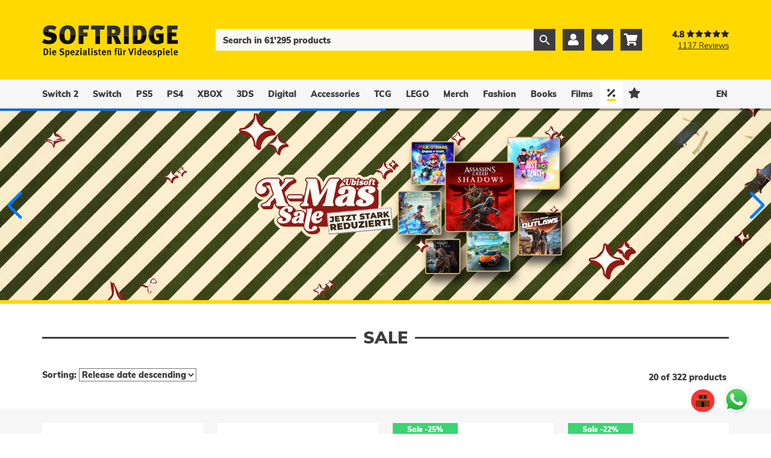

--- FILE ---
content_type: text/html; charset=utf-8
request_url: https://www.softridge.ch/en/sale
body_size: 91607
content:
<!DOCTYPE html>

<!--        Design & Programming by ppsign         -->
<!--       www.ppsign.ch  •  info@ppsign.ch        -->
<!-- Generated with ppadmin level1 content manager -->

<html lang="en">
<head>
    <meta charset="utf-8" />
    <meta name="viewport" content="width=device-width, initial-scale=1.0" />
    <title>
Sale - SOFTRIDGE    </title>
    <meta http-equiv="Content-Language" content="en-ch" />
    <meta name="MS.LOCALE" content="en-ch" />
    <meta name="HandheldFriendly" content="True">
    <meta name="MobileOptimized" content="380">
    <meta name="viewport" content="width=device-width, minimum-scale=1.0, maximum-scale=1.0" />
    <meta name="mobile-web-app-capable" content="yes" />
    <meta name="apple-mobile-web-app-capable" content="yes" />
    <meta name="apple-mobile-web-app-title" content="SOFTRIDGE" />
    <meta name="author" content="ppsign: phg" />
    <meta name="publisher" content="ppsign GmbH" />
    <meta name="copyright" content="© 2023 by Softridge AG" />
    <meta name="generator" content="ppadmin • level1 content manager (version 5.0)" />
    <meta name="description" lang="en-ch" content="The specialists for video games" />
    <meta name="keywords" lang="en-ch" content="Softridge, Zurich Central, Zurich HB, Zurich Central Station, Video Games, Games, Playstation, XBOX, PC, Switch, Wii, Nintendo, Trading Cards, TCG, Lego, ppsign" />
    <meta name="dc.title" content="Softridge AG" />
    <meta name="dc.description" lang="en-ch" content="Softridge - The specialists for video games" />
    <meta name="dc.creator" content="Softridge AG" />
    <meta name="audience" content="all" />
    <meta name="robots" content="index, follow" />
    <meta name="Revisit" content="After 1 day" />
    <link rel="stylesheet" href="/css/layout_large.css?v=guM9Bu3glKVTm37DQ6BpTltUT-FNKYwFPBWIADtdI3Q" />
    <link rel="stylesheet" href="/css/layout_small.css?v=rf4HMsewPOV-BD4o80Tnea0fzBdDlkkA398Cs3JUE-4" media="(max-width: 840px)" />
    <style type="text/css"></style>
    <link rel="stylesheet" href="/lib/mulish/style.css" />
    <link rel="stylesheet" href="/lib/font-awesome/css/solid.min.css" />
    <link rel="stylesheet" href="/lib/vueform/slider/themes/default.min.css" />
    <link rel="stylesheet" href="/lib/swiper/swiper-bundle.min.css" />
    <link rel="stylesheet" href="/lib/swipebox/src/css/swipebox.min.css" />
    <link rel="stylesheet" href="/lib/jquery-fancybox/jquery.fancybox-1.3.4.css" />
    <link rel="stylesheet" href="/lib/apexcharts-bundle/dist/apexcharts.min.css" />


    <script>
        (function(w,d,s,l,i){w[l]=w[l]||[];w[l].push({'gtm.start':
        new Date().getTime(),event:'gtm.js'});var f=d.getElementsByTagName(s)[0],
        j=d.createElement(s),dl=l!='dataLayer'?'&l='+l:'';j.async=true;j.src=
        'https://www.googletagmanager.com/gtm.js?id='+i+dl;f.parentNode.insertBefore(j,f);
        })(window,document,'script','dataLayer','GTM-PSVHC2PW');
    </script>
    <script async src="https://www.googletagmanager.com/gtag/js?id=GT-KT4H67N"></script>
    <script>
        window.dataLayer = window.dataLayer || [];
        function gtag(){dataLayer.push(arguments);}
        gtag('js', new Date());
        gtag('config', 'GT-KT4H67N');
    </script>
</head>
<body>
    <noscript><iframe src="https://www.googletagmanager.com/ns.html?id=GTM-PSVHC2PW" height="0" width="0" style="display:none;visibility:hidden"></iframe></noscript>
    <div id="ppadmin">
            <div class="Main">
                <div id="HeaderBar"></div>

                <div id="Header">
                    <div class="Content">
                        <div id="Prime">

                            <a href="/en">
                                <img src="/img/Logo.svg" class="Logo" alt="SOFTRIDGE - Specialists in video games" />
                            </a>
                            <div>

                                
<div id="Search">
    <form id="searchForm" v-on:submit.prevent="checkForm('/en/products/search')">
        <input type="search" id="searchInput"
               :class="'SearchText ' + searchClass"
               autocomplete="off"
               data-defaultText="Search in 61&#x27;295 products"
               name="q"
               :onfocus="hideSearchText"
               :onblur="showSearchText"
               v-model="instantSearchText"
               v-on:keydown.esc="cancelSearch"
               v-on:keydown="navigation"
               v-on:input="prepareSearch()" />
        <button v-on:click="performSearch()" type="submit" class="SearchButton" title="Search"></button>
    </form>
</div>

<input type="hidden" id="apiUrl" value="/api/shop/products?loadingType=79&amp;languageId=3&amp;displayType=3&amp;filterByAllCategories=true&amp;page=1" />

<div id="InstantSearch"
     :class="{Active: showSearchResultBox || instantSearchLoading}"
     v-on:mouseover="hover = true"
     v-on:mouseleave="hover = false">
    <img v-if="instantSearchLoading" src="/img/Beaneater.svg" class="Loading" alt="" />
    <div id="products" class="ProductList" v-if="showSearchResultBox">
        <product-box v-for="p of instantProducts"
                     :slider-mode="false"
                     :id="p.id"
                     :navision-id="p.navisionId"
                     :full-title="p.fullTitle"
                     :is-digital="p.isDigital"
                     :console-name="p.consoleName"
                     :picture-url="p.coverUrl"
                     :publisher-and-genre-text="p.publisherAndGenreText"
                     :show-icon-bar="false"
                     :show-add-to-buttons="false"
                     :age-icon-url="p.ageIconUrl"
                     :age-icon-text="p.ageIconText"
                     :show-toy-warning="p.showToyWarning"
                     :show-battery="p.showBattery"
                     :subtitle-languages="p.subtitleLanguages"
                     :audio-languages="p.audioLanguages"
                     :sales-price-text="p.salesPriceText"
                     :sales-price-old-text="p.salesPriceOldText"
                     :link-url="p.linkUrl"
                     :shipping-date-text="p.shippingDateText"
                     :shipping-icon="p.shippingIcon"
                     :shipping-icon-text="p.shippingIconText"
                     :status-color="p.statusColor"
                     :cart-link-type="p.cartLinkType"
                     :selected="p.selected"
                     :region-code="p.regionCode"
                     :is-coming-soon="p.isComingSoon"
                     :is-merchant="p.isMerchant"
                     :discount-text="p.discountText"
                     :is-new="p.isNew"
                     :is-online-exclusive="p.isOnlineExclusive"
                     :dlc-badge="p.dlcAvailable"
                     :bulk-price="p.bulkPrice"
                     :recommendation-picture-url="p.recommendationPictureUrl"
                     :recommendation-text="p.recommendationText"
                     :is-film="p.isFilm"></product-box>

        <p v-if="!instantProducts.length && !instantSearchLoading" class="NoProducts">No products found.</p>
    </div>
</div>

                                <div id="AdminNavigation">
                                    
    <a href="/en/admin/my-profile"
       title="My profile"
       class="Icon ">
        &#xF007;
    </a>
    <a href="/en/admin/wish-list"
       title="Wish list"
       class="Icon ">
        &#xF004;
            <span class="WishlistAmount Hidden">0</span>
    </a>
    <a href="/en/admin/cart"
       title="Cart"
       class="Icon ">
        &#xF07A;
            <span class="CartAmount Hidden">0</span>
    </a>

                                    <a class="MenuOpener Icon"></a>
                                    
<div id="GoogleReviewStores" ref="storesRoot">
    <div title="Reviews and Shops" v-cloak class="GoogleReviewsSummary" v-on:click.stop.prevent="openReviews()" v-show="storesLoaded && stores.length">
        <div class="GoogleReviewsSummaryHeader">
            <p class="GoogleReviewsSummaryHeaderRating">{{ totalRating }}</p>
            <img src="/img/StarsRatingBlack.svg" />
        </div>
        <div class="GoogleReviewsBody">
            <p class="GoogleReviewsBodyTotal">
                <a href="#">{{ totalReviews }} Reviews</a>
            </p>
        </div>
    </div>

    <div v-cloak v-if="showReviews" class="StoresPopup" v-on:click.stop>
        <div class="StoresPopupHeader">
            <img src="/img/MarioCastle.gif"/>
            <img src="/img/Logo.svg"/>
            <button class="StoresPopupHeaderClose" v-on:click.stop="closeReviews()">×</button>
        </div>
        <ul class="StoresPopupList">
            <li v-for="store in stores" class="StoresPopupListItem">
                <p class="StoresPopupListItemName">{{ store.name }}</p>
                <p class="StoresPopupListItemAddress">
                    <a :href="store.linkMaps" target="_blank" rel="noopener noreferrer">
                        {{ store.address }}
                    </a>
                </p>
                <p class="StoresPopupListItemPhone">
                    <a :href="'tel:' + store.phone">
                        {{ store.phone }}
                    </a>
                </p>
                <p v-if="store.openingStatusLoaded && store.openingHoursText"
                   class="StoresPopupListItemStatus"
                   :class="store.isOpened ? 'open' : 'closed'">
                    {{ store.openingHoursText }}
                </p>
                <div class="StoresPopupListItemRating">
                    <p class="StoresPopupListItemRatingNumber">{{ store.rating }}</p>
                    <span v-for="(star, i) in getStarArray(store.rating)" :key="i" class="RatingStarIcon">
                        <img v-if="star === 'full'"src="/img/icons/Stars/StarYellowFull.svg"/>
                        <img v-else-if="star === 'half'"src="/img/icons/Stars/StarYellowHalf.svg"/>
                        <img v-else src="/img/icons/Stars/StarYellowEmpty.svg"/>
                    </span>
                    <a :href="store.linkShare" target="_blank" rel="noopener noreferrer">{{ store.totalReviews }} Reviews</a>
                </div>
            </li>
        </ul>
    </div>
</div>
                                </div>
                            </div>
                        </div>
                    </div>
                </div>

                
<div class="Navigation MainNavigation">    
    <div class="Content">
        <div class="Bar">
            <a class="Link" href="/en/switch-2" title="">Switch 2</a>
			<div class="Level2 switch-2">
				<a class="Link MobileLink" href="/en/switch-2"><span></span> Switch 2</a>                <a class="" href="/en/switch-2/novelties" title="">Novelties</a>
                <a class="" href="/en/switch-2/bestseller" title="">Bestseller</a>
                <a class="" href="/en/switch-2/most-wanted" title="">Most Wanted</a>
                <a class="" href="/en/switch-2/coming-soon" title="">Coming Soon</a>
                <a class="" href="/en/switch-2/consoles" title="">Consoles</a>
                <a class="" href="/en/switch-2/accessories" title="">Accessories</a>
			</div>
		</div>
		<div class="Bar">
            <a class="Link" href="/en/switch" title="">Switch</a>
			<div class="Level2 switch">
				<a class="Link MobileLink" href="/en/switch"><span></span> Switch</a>                <a class="" href="/en/switch/novelties" title="">Novelties</a>
                <a class="" href="/en/switch/bestseller" title="">Bestseller</a>
                <a class="" href="/en/switch/most-wanted" title="">Most Wanted</a>
                <a class="" href="/en/switch/coming-soon" title="">Coming Soon</a>
                <a class="" href="/en/switch/sale" title="">Sale</a>
                <a class="" href="/en/switch/special-editions" title="">Special Editions</a>
                <a class="" href="/en/switch/consoles" title="">Consoles</a>
                <a class="" href="/en/switch/accessories" title="">Accessories</a>
                <a class="" href="/en/switch/subscriptions-and-value-cards" title="">Subscriptions and value cards</a>
			</div>
		</div>
		<div class="Bar">
            <a class="Link" href="/en/ps5" title="">PS5</a>
			<div class="Level2 ps5">
				<a class="Link MobileLink" href="/en/ps5"><span></span> PS5</a>                <a class="" href="/en/ps5/novelties" title="">Novelties</a>
                <a class="" href="/en/ps5/bestseller" title="">Bestseller</a>
                <a class="" href="/en/ps5/most-wanted" title="">Most Wanted</a>
                <a class="" href="/en/ps5/coming-soon" title="">Coming Soon</a>
                <a class="" href="/en/ps5/sale" title="">Sale</a>
                <a class="" href="/en/ps5/special-editions" title="">Special Editions</a>
                <a class="" href="/en/ps5/consoles" title="">Consoles</a>
                <a class="" href="/en/ps5/accessories" title="">Accessories</a>
                <a class="" href="/en/ps5/subscriptions-and-value-cards" title="">Subscriptions and value cards</a>
			</div>
		</div>
		<div class="Bar">
            <a class="Link" href="/en/ps4" title="">PS4</a>
			<div class="Level2 ps4">
				<a class="Link MobileLink" href="/en/ps4"><span></span> PS4</a>                <a class="" href="/en/ps4/novelties" title="">Novelties</a>
                <a class="" href="/en/ps4/bestseller" title="">Bestseller</a>
                <a class="" href="/en/ps4/coming-soon" title="">Coming Soon</a>
                <a class="" href="/en/ps4/most-wanted" title="">Most Wanted</a>
                <a class="" href="/en/ps4/sale" title="">Sale</a>
                <a class="" href="/en/ps4/special-editions" title="">Special Editions</a>
                <a class="" href="/en/ps4/consoles" title="">Consoles</a>
                <a class="" href="/en/ps4/accessories" title="">Accessories</a>
                <a class="" href="/en/ps4/subscriptions-and-value-cards" title="">Subscriptions and value cards</a>
			</div>
		</div>
		<div class="Bar">
            <a class="Link" href="/en/xbox" title="">XBOX</a>
			<div class="Level2 xbox">
				<a class="Link MobileLink" href="/en/xbox"><span></span> XBOX</a>                <a class="" href="/en/xbox/novelties" title="">Novelties</a>
                <a class="" href="/en/xbox/bestseller" title="">Bestseller</a>
                <a class="" href="/en/xbox/coming-soon" title="">Coming Soon</a>
                <a class="" href="/en/xbox/most-wanted" title="">Most Wanted</a>
                <a class="" href="/en/xbox/sale" title="">Sale</a>
                <a class="" href="/en/xbox/special-editions" title="">Special Editions</a>
                <a class="" href="/en/xbox/consoles" title="">Consoles</a>
                <a class="" href="/en/xbox/accessories" title="">Accessories</a>
                <a class="" href="/en/xbox/subscriptions-and-value-cards" title="">Subscriptions and value cards</a>
			</div>
		</div>
		<div class="Bar">
            <a class="Link" href="/en/3ds" title="">3DS</a>
			<div class="Level2 3ds">
				<a class="Link MobileLink" href="/en/3ds"><span></span> 3DS</a>                <a class="" href="/en/3ds/all-products" title="">All Products</a>
                <a class="" href="/en/3ds/bestseller" title="">Bestseller</a>
                <a class="" href="/en/3ds/accessories" title="">Accessories</a>
                <a class="" href="/en/3ds/subscriptions-and-value-cards" title="">Subscriptions and value cards</a>
			</div>
		</div>
		<div class="Bar">
            <a class="Link" href="/en/digital" title="">Digital</a>
			<div class="Level2 digital">
				<a class="Link MobileLink" href="/en/digital"><span></span> Digital</a>                <a class="" href="/en/digital/nintendo-switch" title="">Nintendo Switch</a>
                <a class="" href="/en/digital/playstation" title="">Playstation</a>
                <a class="" href="/en/digital/xbox" title="">XBOX</a>
                <a class="" href="/en/digital/subscriptions-and-value-cards" title="">Subscriptions and value cards</a>
			</div>
		</div>
		<div class="Bar">
            <a class="Link" href="/en/accessories" title="">Accessories</a>
			<div class="Level2 accessories">
				<a class="Link MobileLink" href="/en/accessories"><span></span> Accessories</a>                <a class="" href="/en/accessories/batterien-und-ladestationen" title="">Batterien und Ladestationen</a>
                <a class="" href="/en/accessories/case" title="">Case</a>
                <a class="" href="/en/accessories/controller" title="">Controller</a>
                <a class="" href="/en/accessories/diverses-zubehoer" title="">Diverses Zubeh&#xF6;r</a>
                <a class="" href="/en/accessories/headset" title="">Headset</a>
                <a class="" href="/en/accessories/kabel-adapter" title="">Kabel &amp; Adapter</a>
                <a class="" href="/en/accessories/kamera" title="">Kamera</a>
                <a class="" href="/en/accessories/maeuse" title="">M&#xE4;use</a>
                <a class="" href="/en/accessories/speicherkarten" title="">Speicherkarten</a>
                <a class="" href="/en/accessories/tastaturen" title="">Tastaturen</a>
			</div>
		</div>
		<div class="Bar">
            <a class="Link" href="/en/tcg" title="">TCG</a>
			<div class="Level2 tcg">
				<a class="Link MobileLink" href="/en/tcg"><span></span> TCG</a>                <a class="" href="/en/tcg/events" title="">Events</a>
                <a class="" href="/en/tcg/magic-the-gathering" title="">Magic The Gathering</a>
                <a class="" href="/en/tcg/pokemon" title="">Pok&#xE9;mon</a>
                <a class="" href="/en/tcg/yu-gi-oh" title="">Yu-Gi-Oh</a>
                <a class="" href="/en/tcg/flesh-and-blood" title="">Flesh and Blood</a>
                <a class="" href="/en/tcg/disney-lorcana" title="">Disney Lorcana</a>
                <a class="" href="/en/tcg/dragon-ball-card-game" title="">Dragon Ball Card Game</a>
                <a class="" href="/en/tcg/one-piece-card-game" title="">One Piece Card Game</a>
                <a class="" href="/en/tcg/star-wars-unlimited" title="">Star Wars: Unlimited</a>
                <a class="" href="/en/tcg/aufbewahrung" title="">Aufbewahrung</a>
                <a class="" href="/en/tcg/card-accessories" title="">Card Accessories</a>
                <a class="" href="/en/tcg/card-sleeves" title="">Card Sleeves</a>
                <a class="" href="/en/tcg/folders" title="">Folders</a>
                <a class="" href="/en/tcg/playmats" title="">Playmats</a>
                <a class="" href="/en/tcg/wuerfel" title="">W&#xFC;rfel</a>
			</div>
		</div>
		<div class="Bar">
            <a class="Link" href="/en/lego" title="">LEGO</a>
			<div class="Level2 lego">
				<a class="Link MobileLink" href="/en/lego"><span></span> LEGO</a>                <a class="" href="/en/lego/lego-art" title="">LEGO Art</a>
                <a class="" href="/en/lego/lego-harry-potter" title="">LEGO Harry Potter</a>
                <a class="" href="/en/lego/lego-minecraft" title="">LEGO Minecraft</a>
                <a class="" href="/en/lego/lego-ninjago" title="">LEGO Ninjago</a>
                <a class="" href="/en/lego/lego-rare" title="">Lego Rare</a>
                <a class="" href="/en/lego/lego-star-wars" title="">LEGO Star Wars</a>
                <a class="" href="/en/lego/lego-super-heroes" title="">LEGO Super Heroes</a>
                <a class="" href="/en/lego/lego-super-mario" title="">LEGO Super Mario</a>
                <a class="" href="/en/lego/lego-technic" title="">LEGO Technic</a>
			</div>
		</div>
		<div class="Bar">
            <a class="Link" href="/en/merch" title="">Merch</a>
			<div class="Level2 merch">
				<a class="Link MobileLink" href="/en/merch"><span></span> Merch</a>                <a class="" href="/en/merch/novelties" title="">Novelties</a>
                <a class="" href="/en/merch/sale" title="">Sale</a>
                <a class="" href="/en/merch/bottle" title="">Bottle</a>
                <a class="" href="/en/merch/cap" title="">Cap</a>
                <a class="" href="/en/merch/doormat" title="">Doormat</a>
                <a class="" href="/en/merch/figuren" title="">Figuren</a>
                <a class="" href="/en/merch/gadget" title="">Gadget</a>
                <a class="" href="/en/merch/guide-books" title="">Guide Books</a>
                <a class="" href="/en/merch/keychain" title="">Keychain</a>
                <a class="" href="/en/merch/lamp" title="">Lamp</a>
                <a class="" href="/en/merch/mugs" title="">Mugs</a>
                <a class="" href="/en/merch/plush-figures" title="">Plush figures</a>
                <a class="" href="/en/merch/puzzles-board-games" title="">Puzzles &amp; board games</a>
                <a class="" href="/en/merch/wallet" title="">Wallet</a>
			</div>
		</div>
		<div class="Bar">
            <a class="Link" href="/en/fashion" title="">Fashion</a>
			<div class="Level2 fashion">
				<a class="Link MobileLink" href="/en/fashion"><span></span> Fashion</a>                <a class="" href="/en/fashion/novelties" title="">Novelties</a>
                <a class="" href="/en/fashion/backpacks-bags" title="">Backpacks &amp; Bags</a>
                <a class="" href="/en/fashion/badges-brooches" title="">Badges &amp; brooches</a>
                <a class="" href="/en/fashion/bath-towel" title="">Bath towel</a>
                <a class="" href="/en/fashion/belt" title="">Belt</a>
                <a class="" href="/en/fashion/bracelets" title="">Bracelets</a>
                <a class="" href="/en/fashion/footwear" title="">Footwear</a>
                <a class="" href="/en/fashion/hats-caps" title="">Hats &amp; Caps</a>
                <a class="" href="/en/fashion/hoodies-sweatshirts" title="">Hoodies &amp; Sweatshirts</a>
                <a class="" href="/en/fashion/jackets" title="">Jackets</a>
                <a class="" href="/en/fashion/jewellery" title="">Jewellery</a>
                <a class="" href="/en/fashion/pendants-necklaces" title="">Pendants &amp; Necklaces</a>
                <a class="" href="/en/fashion/purse" title="">Purse</a>
                <a class="" href="/en/fashion/scarves" title="">Scarves</a>
                <a class="" href="/en/fashion/stickers-patches" title="">Stickers &amp; Patches</a>
                <a class="" href="/en/fashion/t-shirts" title="">T-Shirts</a>
			</div>
		</div>
		<div class="Bar">
            <a class="Link" href="/en/books" title="">Books</a>
		</div>
		<div class="Bar">
            <a class="Link" href="/en/films" title="">Films</a>
			<div class="Level2 films">
				<a class="Link MobileLink" href="/en/films"><span></span> Films</a>                <a class="" href="/en/films/novelties" title="">Novelties</a>
                <a class="" href="/en/films/bestseller" title="">Bestseller</a>
                <a class="" href="/en/films/most-wanted" title="">Most Wanted</a>
                <a class="" href="/en/films/coming-soon" title="">Coming Soon</a>
			</div>
		</div>
		<div class="Bar">
            <a class="Link Active Icon" href="/en/sale" title="Sale">&#xF541;</a>
			<div class="Level2 sale">
				<a class="Link MobileLink" href="/en/sale"><span></span> Sale</a>                <a class="" href="/en/sale/xmas-sale-playstation" title="">XMAS Sale Playstation</a>
                <a class="" href="/en/sale/xmas-sale-ubisoft" title="">XMAS Sale Ubisoft</a>
			</div>
		</div>
		<div class="Bar">
            <a class="Link Icon" href="/en/news" title="News">&#xF005;</a>
			<div class="Level2 news">
				<a class="Link MobileLink" href="/en/news"><span></span> News</a>                <a class="" href="/en/news/events" title="">Events</a>
                <a class="" href="/en/news/game-highlights-2026" title="">Game Highlights 2026</a>
                <a class="" href="/en/news/the-game-awards" title="">The Game Awards</a>
			</div>
        </div>
        

<div class="LanguageSelector">
    <span>EN</span>
    <div>
            <a href="/de/aktionen">DE</a>
            <a href="/fr/vente">FR</a>
            <a href="/it/vendita">IT</a>
    </div>
</div>

    </div>
</div>

                


                



    
    



<promo-slider api-url="/api/tools/promos?promoType=209&amp;languageId=3&amp;navigationId=25881&amp;filterByAllCategories=True&amp;onlineExclusive=False&amp;isRoot=False"></promo-slider>


    



<input type="hidden" id="productsApiUrl" value="/api/shop/products?loadingType=170&amp;languageId=3&amp;navigationId=25881&amp;filterByAllCategories=True&amp;onlineExclusive=False&amp;displayType=1" />

<div class="Light">
    <div class="Content">
            <h1>Sale</h1>

        <n-config-provider :theme-overrides="softridgeTheme">
            <div v-if="initialized" :class="'Filters' + (showMoreFilter ? ' MoreFilters' : '')">

                <template v-for="(f, index) in vm.filters">
                    <n-select v-if="f.multiple"
                              :key="'f.id' + 'm'"
                              v-model:value="f.selectedOptionSystemNames"
                              multiple
                              :filterable="isFilterable"
                              clearable
                              max-tag-count="responsive"
                              size="medium"
                              value-field="systemName"
                              label-field="name"
                              :placeholder="f.name"
                              :options="f.options"
                              v-on:update:value="filterUpdated"
                              :render-label="renderLabel"
                              class="Filter"></n-select>
                    
                    <n-select v-else-if="!f.multiple"
                              :key="'f.id' + 's'"
                              v-model:value="f.selectedOptionSystemName"
                              :filterable="isFilterable"
                              clearable
                              max-tag-count="responsive"
                              size="medium"
                              value-field="systemName"
                              label-field="name"
                              :placeholder="f.name"
                              :options="f.options"
                              v-on:update:value="filterUpdated"
                              :render-label="renderLabel"
                              class="Filter"></n-select>
                </template>


                <div class="Filter MoreFilter" v-if="checkMoreFilterButton()">
                    <n-button class="MoreButton"
                              type="success" 
                              text-color="#3e3c3f"
                              v-on:click="toggleFilter"
                              v-text="!showMoreFilter ? 'More filters' : 'Fewer filters'"></n-button>
                </div>
  
            </div>

        </n-config-provider>

        <p v-if="initialized && vm.count > 0" class="Sorting">
            <span v-text="'Sorting:'"></span>
            <select :value="vm.sort"
                    v-on:change="getSortedProducts"
                    title="Sorting:">
                <option v-for="s of vm.sortingTypes" :key="s" :value="s.sortingType" v-text="s.name" />
            </select>

            <span class="PagingTop" v-text="vm.pagingText"></span>
            <br class="Clearfix" />
        </p>
    </div>
</div>

<div class="Light Fog">
    <div class="Content">


        <p class="Center" v-if="!loaded">
            <img src="/img/Beaneater.svg" alt="" class="Loading" /><br />
            Loading products...
        </p>

        <p v-if="loaded && vm.count == 0" v-text="'No products found.'"></p>

        <div class="ProductList" v-if="vm.count > 0">
            <product-box v-for="p of vm.products" 
                         :slider-mode="false"
                         :id="p.id"
                         :navision-id="p.navisionId"
                         :full-title="p.fullTitle"
                         :is-digital="p.isDigital"
                         :console-name="p.consoleName"
                         :picture-url="p.coverUrl"
                         :publisher-and-genre-text="p.publisherAndGenreText"

                         :show-icon-bar="false"
                         :show-add-to-buttons="true"
                         :age-icon-url="p.ageIconUrl"
                         :age-icon-text="p.ageIconText"
                         :show-toy-warning="p.showToyWarning"
                         :show-battery="p.showBattery"
                         :subtitle-languages="p.subtitleLanguages"
                         :audio-languages="p.audioLanguages"

                         :sales-price-text="p.salesPriceText"
                         :sales-price-old-text="p.salesPriceOldText"
                         :link-url="p.linkUrl"
                         :shipping-date-text="p.shippingDateText"
                         :shipping-icon="p.shippingIcon"
                         :shipping-icon-text="p.shippingIconText"
                         :status-color="p.statusColor"
                         :cart-link-type="p.cartLinkType"
                         :region-code="p.regionCode"
                         :is-coming-soon="p.isComingSoon"
                         :is-merchant="p.isMerchant"
                         :discount-text="p.discountText"
                         :is-new="p.isNew"
                         :is-online-exclusive="p.isOnlineExclusive"
                         :dlc-badge="p.dlcAvailable"
                         :bulk-price="p.bulkPrice"
                         :recommendation-picture-url="p.recommendationPictureUrl"
                         :recommendation-text="p.recommendationText"
                         :is-film="p.isFilm"
                         ></product-box>
        </div>

        <p class="ActionButton WithPaging" v-if="loaded">
            <span class="Paging" v-if="vm.count > 0" v-text="vm.pagingText"></span>
            <button v-if="vm.hasMore" v-on:click="getProducts">
                <img v-if="loading" src="/img/LoadingAnimation.gif" alt="Load more" />
                Load more
            </button>
        </p>

    </div>
</div>





            </div>
            <div class="Main Last">
                <div id="Footer">
                    <div class="Content">
                        
<section v-cloak v-if="reviewsloaded && visibleReviews.length">
    <p class="Title">What our customers say</p>
  <div class="GoogleReviews">
    <article class="GoogleReviewsCard" v-for="rv in visibleReviews" :key="rv.reviewId" :id="rv.reviewId">
      <div class="GoogleReviewsCardHeader">
        <div class="GoogleReviewsCardHeaderStars">
          <img alt="Stars Rating" src="/img/StarsRating.svg" />
          <p class="GoogleReviewsCardHeaderStarsTime">{{ relativeTime(rv.updateTime) }}</p>
        </div>
        <img alt="Google Logo" src="/img/GoogleLogo.svg" />
      </div>
      <p>{{ rv.comment }}</p>
      <div class="GoogleReviewsCardFooter">
        <span class="GoogleReviewsCardAuthor">{{ rv.reviewerName }}</span>
      </div>
    </article>
  </div>
</section>

                        <p class="Title">Why order from SOFTRIDGE?</p>
                        <div class="Row">
                            <div class="Advantage">
                                <img alt="Assortment" src="/img/Advantages/Product.svg" />
                                <div class="Description">
                                    <p class="Title">Assortment</p>
                                    <p class="Text">More than 4,000 products available from stock!</p>
                                </div>
                            </div>
                            <div class="Advantage">
                                <img alt="Fast delivery" src="/img/Advantages/FastDelivery.svg" />
                                <div class="Description">
                                    <p class="Title">Fast delivery</p>
                                    <p class="Text">Order by 17:30 and receive your products the next working day. (only for available products)</p>
                                </div>
                            </div>
                            <div class="Advantage">
                                <img alt="Free Shipping" src="/img/Advantages/FreeDelivery.svg" />
                                <div class="Description">
                                    <p class="Title">Free Shipping</p>
                                    <p class="Text">We take over the shipping costs including Track &amp; Trace from an order value of CHF 50.&#x2013;.</p>
                                </div>
                            </div>
                        </div>
                        <p class="Title">Why shop at SOFTRIDGE?</p>
                        <div class="Row">
                            <div class="Advantage">
                                <img alt="In-depth expertise" src="/img/Advantages/Knowledge.svg" />
                                <div class="Description">
                                    <p class="Title">In-depth expertise</p>
                                    <p class="Text">Competent advice with over 20 years of experience.</p>
                                </div>
                            </div>
                            <div class="Advantage">
                                <img alt="Open 364 days a year" src="/img/Advantages/Door.svg" />
                                <div class="Description">
                                    <p class="Title">Open 364 days a year</p>
                                    <p class="Text">In Zurich at the main station, we are there for you 364 days a year.</p>
                                </div>
                            </div>
                            <div class="Advantage">
                                <img alt="Trade-In" src="/img/Advantages/TradeIn.svg" />
                                <div class="Description">
                                    <p class="Title">Trade-In</p>
                                    <p class="Text">We buy your used consoles &amp; video games, and we also have a wide range of second-hand products.</p>
                                </div>
                            </div>
                        </div>
                        <div id="RowNavigation">
                            <div>
                                <p class="Title">About Softridge</p>
                                <p class="FooterNavigation">
    <a id="FooterNavigation" href="/en/about-softridge/imprint" target="">› Imprint </a> <br/> 
    <a id="FooterNavigation" href="/en/about-softridge/privacy" target="">› Privacy</a> <br/> 
    <a id="FooterNavigation" href="/en/about-softridge/terms" target="">› Terms</a> <br/> 
</p>
                            </div>
                            <div>
                                <p class="Title">Help &amp; Contact</p>
                                <p class="FooterNavigation">
    <a id="FooterNavigation" href="/en/help-contact/contact-form" target="">› Contact form</a><br />
    <a id="FooterNavigation" href="/en/help-contact/shipping-delivery" target="">› Shipping &amp; Delivery</a><br />
    <a id="FooterNavigation" href="/en/help-contact/stores" target="">› Stores</a><br />
    <a id="FooterNavigation" href="/en/help-contact/feedback" target="">› Feedback</a><br />
</p>
                            </div>
                            <div>
                                <p class="Title">Service</p>
                                <p class="FooterNavigation">
    <a id="FooterNavigation" href="/en/service/trade-in" target="">› Trade-In</a><br/>
    <a id="FooterNavigation" href="/en/service/nintendo-switch-2-faq" target="">› Nintendo Switch 2 FAQ</a><br/>
    <a id="FooterNavigation" href="/en/service/whatsapp-faq" target="">› WhatsApp FAQ</a><br/>
    <a id="FooterNavigation" href="/en/service/digital-faq" target="">› Digital FAQ</a><br/>
    <a id="FooterNavigation" href="/en/service/pegi-usk-faq" target="">› PEGI &amp; USK FAQ </a><br/>
</p>
                            </div>
                            <div>
                                <p class="Title">WhatsApp &amp; Social Media</p>
                                <a title="WhatsApp" target="_blank" href="https://wa.me/+41772686947"><img alt="WhatsApp" src="/img/WhatsAppFooter.svg" /></a>
                                <a title="Facebook" target="_blank" href="https://www.facebook.com/Softridge.ch"><img alt="Facebook" src="/img/facebook.svg" /></a>
                                <a title="Instagram" target="_blank" href="https://www.instagram.com/softridgeag"><img alt="Instagram" src="/img/instagram.svg" /></a>
                            </div>
                        </div>
                        <p class="Title">Online Payment Methods &amp; Shipping</p>
                        <p class="PaymentMethods">
                            <img title="PowerPay &#x2013; Invoice with partial payment option" src="/img/Icons/PaymentMethods/Large/MFX.svg" />
                            <img title="Twint" src="/img/Icons/PaymentMethods/Large/TWI.svg" />
                            <img title="Mastercard" src="/img/Icons/PaymentMethods/Large/ECA.svg" />
                            <img title="Visa" src="/img/Icons/PaymentMethods/Large/VIS.svg" />
                            <img title="Apple Pay" src="/img/Icons/PaymentMethods/Large/APL.svg" />
                            <img title="Samsung Pay" src="/img/Icons/PaymentMethods/Large/SAM.svg" />
                            <img title="Google Pay" src="/img/Icons/PaymentMethods/Large/PAY.svg" />
                            <img title="Commitment to the climate" src="/img/ProClimaWhite.svg" />
                            <img title="Shipping with Swiss Post" src="/img/SwissPostLogo.svg" />
                        </p>
                        <p class="Copyright"><nobr>© 2026 Softridge AG</nobr> - <nobr>all rights reserved</nobr> | <br /><nobr>powered by <a href="https://www.ppsign.ch" target="_blank">ppsign Webseiten und Internetlösungen</a></nobr></p>
                    </div>
                </div>
            </div>
            <a title="Get in touch via WhatsApp" href="https://wa.me/+41772686947" class="WhatsappIcon" target="_blank"></a>
            
<div v-cloak id="StoreLocator" ref="locatorRoot" v-if="storesLoaded && stores.length && openerReady">
    <a v-if="openerReady"
       title="More information about Softridge stores"
       class="StoreLocatorOpener"
       :class="openerClass"
       v-on:click.stop.prevent="openLocator()"></a>
    <div v-cloak v-if="showLocator" class="StoreLocatorPopup" v-on:click.stop>
        <div class="StoreLocatorPopupHeader">
            <img src="/img/MarioCastle.gif" />
            <img src="/img/Logo.svg" />
            <button class="StoreLocatorPopupHeaderClose" v-on:click.stop="closeLocator()">×</button>
        </div>
        <ul class="StoreLocatorPopupList">
            <li v-for="store in stores" class="StoreLocatorPopupListItem">
                <p class="StoreLocatorPopupListItemName">{{ store.name }}</p>
                <p class="StoreLocatorPopupListItemAddress">
                    <a :href="store.linkMaps" target="_blank" rel="noopener noreferrer">
                        {{ store.address }}
                    </a>
                </p>
                <p class="StoreLocatorPopupListItemPhone">
                    <a :href="'tel:' + store.phone">
                        {{ store.phone }}
                    </a>
                </p>
                <p v-if="store.openingStatusLoaded && store.openingHoursText"
                   class="StoreLocatorPopupListItemStatus"
                   :class="store.isOpened ? 'open' : 'closed'">
                    {{ store.openingHoursText }}
                </p>
                <div class="StoreLocatorPopupListItemButtons">
                    <a v-if="store.linkShare"
                       :href="store.linkShare"
                       target="_blank"
                       rel="noopener noreferrer"
                       class="StoreLocatorPopupListItemShareButton">
                        <img src="/img/StoreShare.svg" />
                        Share
                    </a>
                    <a v-if="store.linkMaps"
                       :href="store.linkMaps"
                       target="_blank"
                       rel="noopener noreferrer"
                       class="StoreLocatorPopupListItemDirectionsButton">
                        <img src="/img/StoreNavigate.svg" />
                        Route
                    </a>
                    <a v-if="store.phone"
                       :href="'tel:' + store.phone"
                       class="StoreLocatorPopupListItemPhoneButton">
                        <img src="/img/StorePhone.svg" />
                        Call
                    </a>
                </div>
                <div class="StoreLocatorPopupListItemRating">
                    <p class="StoreLocatorPopupListItemRatingNumber">{{ store.rating }}</p>
                    <span v-for="(star, i) in getStarArray(store.rating)" :key="i" class="LocatorRatingStarIcon">
                        <img v-if="star === 'full'" src="/img/icons/Stars/StarYellowFull.svg" />
                        <img v-else-if="star === 'half'" src="/img/icons/Stars/StarYellowHalf.svg" />
                        <img v-else src="/img/icons/Stars/StarYellowEmpty.svg" />
                    </span>
                    <a :href="store.linkShare" target="_blank" rel="noopener noreferrer">{{ store.totalReviews }} Reviews</a>
                </div>
            </li>
        </ul>
    </div>
</div>
        <a title="To the top" href="#" class="ToTheTop" target=""></a>
    </div>

    <script src="/lib/jquery/dist/jquery.min.js"></script>
    <script src="/lib/jquery-validation/dist/jquery.validate.min.js"></script>
    <script src="/lib/jquery-validation-unobtrusive/jquery.validate.unobtrusive.min.js"></script>



    <script src="/lib/vue/vue.global.prod.min.js"></script>
    <script src="/lib/vueform/slider/dist/slider.global.js"></script>
    <script src="/lib/vue-lazyload/dist/vue-lazyload.umd.js"></script> 
    <script src="/lib/vanilla-lazyload/dist/lazyload.min.js"></script> 
    <script src="/lib/axios/dist/axios.min.js"></script>
    <script src="/lib/naive-ui/dist/index.prod.js"></script>
    <script src="/lib/swiper/swiper-bundle.min.js"></script>
    <script src="/lib/swipebox/src/js/jquery.swipebox.min.js"></script>
    <script src="/lib/apexcharts-bundle/dist/apexcharts.min.js"></script>
    <script type="text/javascript" src="/lib/jquery-fancybox/jquery.fancybox-1.3.4.js"></script>
    <script type="text/javascript" src="https://pay.datatrans.com/upp/payment/js/datatrans-2.0.0.js"></script>
    <script type="text/javascript" src="/js/script.js?v=LTrRDEfTVstaQ1hI139cPCSjYsOGLyL684tRmYWxlZc"></script>
    <script type="text/javascript">var addressVerifierMixin,productSearchMixin,shopMixin;const ConsoleIcon={name:"console-icon",func:{props:["name"],template:`<img alt="" class=ConsoleIcon v-if=name v-bind:src="'/img/Icons/Console/&#x27; &#x2B; name &#x2B; &#x27;.svg'" />`}},DigitalIcon={name:"digital-icon",func:{props:["show"],template:`<img alt="" class=DigitalIcon v-if=show src=/img/Icons/Digital/Digital.svg />`}};toolComponents.push(ConsoleIcon);toolComponents.push(DigitalIcon);const AddToButtons={name:"add-to-buttons",func:{props:["id","fullTitle","linkType","hideWishlist","quantity"],data(){return{bundle:[],bundleLoaded:!1}},template:`<div class=IconButtons><span v-if="linkType == 1" class="Cart Inactive">Sold out</span> <span v-else-if="linkType == 2" class=Cart v-on:click=createBundle()>Create a bundle</span> <span v-else-if="linkType == 3" class=Cart v-on:click="addToLegacyCart('https://legacy.softridge.ch/admin/warenkorb?id=')">Digital Purchasing</span> <span v-else class="Cart CartIcon" v-on:click=addToCart($event) title="Add to cart"> <span v-if="quantity>1" class=CartAmountText>{{replaceAddToCartText('Add {0} pieces to cart',quantity)}}</span></span> <span v-if=!hideWishlist class=Wishlist title="Add to wish list" v-on:click=addToWishlist($event)></span></div><div style=display:none v-if="linkType == 2"><div :id="'BundleConfigurator_' + id" class="ConfirmBox BundleConfigurator"><div><h1>{{bundle.title}}</h1><p>{{bundle.introduction}}</p><div v-if=bundle.set1 class="BundleSet BundleSet1"><h2>{{bundle.set1.title}}</h2><div v-for="p of bundle.set1.products"><input type=checkbox :id="'BundleSet1_' + p.id" :value=p.id v-model=p.selected v-on:change=validateBundle /><label :for="'BundleSet1_' + p.id">{{p.fullTitle}}<digital-icon :show=p.isDigital></digital-icon><console-icon :name=p.consoleName></console-icon></label> <span class=BundleSpec>{{p.salesPriceText}} <a :href=p.linkUrl target=_blank>Details</a></span></div></div><div v-if=bundle.set2 class="BundleSet BundleSet2"><h2>{{bundle.set2.title}}</h2><div v-for="p of bundle.set2.products"><input type=checkbox :id="'BundleSet2_' + p.id" :value=p.id v-model=p.selected v-on:change=validateBundle /><label :for="'BundleSet2_' + p.id">{{p.fullTitle}}<digital-icon :show=p.isDigital></digital-icon><console-icon :name=p.consoleName></console-icon></label> <span class=BundleSpec>{{p.salesPriceText}} <a :href=p.linkUrl target=_blank>Details</a></span></div></div><div v-if=bundle.set3 class="BundleSet BundleSet3"><h2>{{bundle.set3.title}}</h2><div v-for="p of bundle.set3.products"><input type=checkbox :id="'BundleSet3_' + p.id" :value=p.id v-model=p.selected v-on:change=validateBundle /><label :for="'BundleSet3_' + p.id">{{p.fullTitle}}<digital-icon :show=p.isDigital></digital-icon><console-icon :name=p.consoleName></console-icon></label> <span class=BundleSpec>{{p.salesPriceText}} <a :href=p.linkUrl target=_blank>Details</a></span></div></div><p class=ActionLine><a href=javascript:void(0); v-on:click=saveBundle($event) class="ActionButton AddBundleToCart Disabled">Add to cart</a> <a href=javascript:closeBox(); class="ActionButton Cancel Disabled">Cancel</a></p></div></div></div>`,methods:{replaceAddToCartText(n,t){return n.replace("{0}",t)},addToLegacyCart(n){window.open(n+this.id)},createBundle(){this.bundleLoaded?this.showBundleConfigurator():axios.get(`/api/shop/bundle?languageId=3&productId=${this.id}&productFullTitle=${this.fullTitle}`).then(n=>{this.bundle=n.data,this.bundleLoaded=!0,setTimeout(()=>{this.showBundleConfigurator()},1)}).catch(function(n){console.log(n)})},showBundleConfigurator(){this.validateBundle();$.fancybox({transitionIn:"elastic",transitionOut:"elastic",autoDimensions:!0,hideOnOverlayClick:!0,showCloseButton:!1,href:`#BundleConfigurator_${this.id}`})},validateBundle(){$bundleConfig=$(`#BundleConfigurator_${this.id}`);$btn=$bundleConfig.find(".AddBundleToCart");let n=this.isBundleValid();n?$btn.removeClass("Disabled"):$btn.addClass("Disabled")},isBundleValid(){let n=this.isBundleSetValid(this.bundle.set1),t=this.isBundleSetValid(this.bundle.set2),i=this.isBundleSetValid(this.bundle.set3);return n&&t&&i?!0:!1},isBundleSetValid(n){if(n){if(n.amount>0){if(n.products){let t=n.amount;for(let i=0;i<n.products.length;i++){let r=n.products[i];if(r.selected&&(t--,t==0))return!0}return!1}return!1}return!0}return!0},saveBundle(n){if(this.isBundleValid()){let t=[];t.push(this.id);t=t.concat(this.getBundleSetProducts(this.bundle.set1));t=t.concat(this.getBundleSetProducts(this.bundle.set2));t=t.concat(this.getBundleSetProducts(this.bundle.set3));const i=`/api/shop/cart/addproducts?productIds=${t}`;axios.post(i).then(i=>{if(i.data===-1)console.log(`Could not add products ${t} to cart: ${i.data}`);else{let r=0;for(let u=0;u<t.length;u++)setTimeout(()=>{u+1==t.length?this.showSuccessAnimation(n.target,i.data,function(){closeBox()}):this.showSuccessAnimation(n.target)},r),r+=100}}).catch(function(n){console.log(n)})}},getBundleSetProducts(n){let t=[];if(n&&n.products)for(let i=0;i<n.products.length;i++){let r=n.products[i];r.selected&&t.push(r.id)}return t},addToCart(n,t=this.id){let i=1;this.quantity>1&&(i=this.quantity);const r=`/api/shop/cart/add?productId=${t}&quantity=${i}`;axios.post(r).then(r=>{if(r.data===-1)console.log(`Could not add product ${t} to cart: ${r.data}`);else{let t=i;t>30&&(t=30);let u=0;for(let i=0;i<t;i++)setTimeout(()=>{i+1==t?this.showSuccessAnimation(n.target,r.data,function(){closeBox()}):this.showSuccessAnimation(n.target)},u),u+=100}}).catch(function(n){console.log(n)})},addToWishlist(n,t=this.id){const i=`/api/shop/wishlist/add?productId=${t}&languageId=3`;axios.post(i).then(i=>{i.data===-1?console.log(`Could not add product ${t} to wishlist: ${i.data}`):(this.vm=i.data,this.showSuccessAnimation(n.target,this.vm.totalQuantity))}).catch(function(n){console.log(n)})},showSuccessAnimation(n,t,i){var u=$(n),f,r,e;$(u).hasClass("Wishlist")?(f=$("#AdminNavigation span.WishlistAmount"),r=$('<div class="SuccessInfo Wishlist">')):(f=$("#AdminNavigation span.CartAmount"),r=$('<div class="SuccessInfo Cart">'));e=$("div.Main:first");r.css("width",10);r.css("height",10);r.css("left",u.offset().left+u.outerWidth()/2-5);r.css("top",u.offset().top+u.outerHeight()/2-5);r.css("opacity",.2);e.append(r);r.animate({width:100,height:100,left:u.offset().left+u.outerWidth()/2-50,top:u.offset().top+u.outerHeight()/2-50,opacity:.6},300,function(){r.animate({width:30,height:30,left:f.offset().left+f.width()/2-15,top:f.offset().top+f.width()/2-15,opacity:1},600,function(){r.remove();t==0?f.addClass("Hidden"):f.removeClass("Hidden");f.html(t);i&&i()})})}}}},IconBar={name:"icon-bar",func:{props:["listMode","ageIconUrl","ageIconText","showToyWarning","showBattery","dimensionText","weightText","dimensionTooltipText","numberOfPagesText","numberOfPagesTooltipText","weightTooltipText","partsText","subtitleLanguages","audioLanguages","howLongToBeat","boxQuantity","isFilm"],template:`<div class=IconBar><div v-if=ageIconUrl><span v-if=!listMode>Rating</span><div> <img :src=ageIconUrl :alt=ageIconText :title=ageIconText /></div></div><div v-if=boxQuantity class=IconDistance><span v-if=!listMode>Quantity</span><div :title="boxQuantity + ' Pc.'"> <img src=/img/Icons/tradingcards/tradingcard.svg :alt="boxQuantity + ' Pc.'" /> <span class=IconText>{{boxQuantity}} Pc.</span></div></div><div v-if=dimensionText class=IconDistance><span v-if=!listMode>Dimensions</span><div :title=dimensionTooltipText> <img src=/img/Icons/Dimension/Square.svg :alt=dimensionTooltipText /> <span class=IconText>{{dimensionText}}</span></div></div><div v-if=weightText class=IconDistance><span v-if=!listMode>Weight</span><div :title=weightTooltipText> <img src=/img/Icons/Dimension/Weight.svg :alt=weightTooltipText /> <span class=IconText>{{weightText}}</span></div></div><div v-if=numberOfPagesText class=IconDistance><span v-if=!listMode>Page number</span><div :title=numberOfPagesTooltipText> <img src=/img/Icons/Dimension/Book.svg :alt=numberOfPagesTooltipText /> <span class=IconText>{{numberOfPagesText}}</span></div></div><div v-if="showToyWarning || showBattery || partsText"><span v-if=!listMode>Notes</span><div> <img v-if=showToyWarning src=/img/Icons/Toys/Warning.svg alt="Attention! Not suitable for children under 3 years of age due to swallowable small parts. Suffocation!" title="Attention! Not suitable for children under 3 years of age due to swallowable small parts. Suffocation!" /> <img v-if=showBattery src=/img/Icons/Toys/Battery.svg alt="Product with batteries" title="Product with batteries" /> <img v-if=partsText src=/img/Icons/Toys/Parts.svg :alt=partsText :title=partsText /> <span v-if=partsText class=IconText>{{partsText}}</span></div></div><div v-if="subtitleLanguages || audioLanguages"><span v-if=!listMode>Languages</span><div class=Languages><div v-if=subtitleLanguages> <img src=/img/Icons/Language/Subtitle.svg class=InfoPic alt=Subtitles title=Subtitles /> <img v-for="lng of subtitleLanguages.split(',')" v-bind:key=lng :src="'/img/Icons/Language/&#x27; &#x2B; lng &#x2B; &#x27;.svg'" class=LngPic :alt=lng.toUpperCase() :title=lng.toUpperCase() /></div><div v-if=audioLanguages><img src=/img/Icons/Language/Audio.svg class=InfoPic alt=Languages title=Languages /> <img v-for="lng of audioLanguages.split(',')" v-bind:key=lng :src="'/img/Icons/Language/&#x27; &#x2B; lng &#x2B; &#x27;.svg'" class=LngPic :alt=lng.toUpperCase() :title=lng.toUpperCase() /></div></div></div><div v-if=howLongToBeat><div class=HowLongToBeat><div><span v-if=isFilm>Duration</span> <span v-else>Game time</span><div> <img :alt=howLongToBeat :title=howLongToBeat src=/img/Time.svg /> <span class=HowLongToBeatText>{{howLongToBeat}}</span></div></div></div></div></div><p class=Warning v-if="showToyWarning && !listMode">Attention! Not suitable for children under 3 years of age due to swallowable small parts. Suffocation!</p>`}};toolComponents.push(ConsoleIcon);toolComponents.push(DigitalIcon);toolComponents.push(IconBar);toolComponents.push(AddToButtons);const ProductBox={name:"product-box",func:{props:["sliderMode","id","navisionId","fullTitle","isDigital","region","consoleName","pictureUrl","publisherAndGenreText","showIconBar","showAddToButtons","ageIconUrl","ageIconText","showToyWarning","showBattery","subtitleLanguages","audioLanguages","salesPriceText","salesPriceOldText","linkUrl","shippingDateText","shippingIcon","shippingIconText","statusColor","cartLinkType","selected","regionCode","isMerchant","discountText","isComingSoon","isNew","isOnlineExclusive","dlcBadge","bulkPrice","recommendationPictureUrl","recommendationText"],template:`<div class=Product :class="{Selected: selected}"><div class=Cover :title=fullTitle><template v-if=!sliderMode><a class="Picture lazyload" v-lazy:background-image=pictureUrl :href=linkUrl><img alt="" src=/img/Spacer.gif /> <img class=Flag v-if="regionCode != null" alt=regionCode :src="'/img/Icons/Language/' + regionCode + '.svg'" /> <img class=Recommendation :src=recommendationPictureUrl :title=recommendationText :alt=recommendationText /></a></template><template v-if=sliderMode><a class="Picture lazy" :data-bg=pictureUrl :href=linkUrl><img alt="" src=/img/Spacer.gif /> <img class=Flag v-if="regionCode != null" alt=regionCode :src="'/img/Icons/Language/' + regionCode + '.svg'" /> <img class=Recommendation :src=recommendationPictureUrl :title=recommendationText :alt=recommendationText /></a></template></div><div class=Badges><div v-if="discountText != null" class=Discount><span v-if="isMerchant!= true">Sale</span> {{discountText}}</div><div v-if=isNew class=New>New</div><div v-if=isComingSoon class=ComingSoon>Coming Soon</div><div v-if=dlcBadge class=Bonus>Bonus</div><div v-if=isOnlineExclusive class=OnlineExclusive>Online exclusive</div><div v-if=bulkPrice class=BulkPrice>Bulk discount</div></div><div class=Information><div class=Title><h3><a :href=linkUrl :title=fullTitle>{{fullTitle}}</a></h3><p class=Subline><digital-icon :show=isDigital></digital-icon><console-icon :name=consoleName></console-icon>{{publisherAndGenreText}}<template v-if=navisionId> | <nobr>No. {{navisionId}}</nobr></template></p></div><div class=Features><icon-bar v-if=showIconBar :list-mode=true :age-icon-url=ageIconUrl :age-icon-text=ageIconText :show-toy-warning=showToyWarning :show-battery=showBattery :subtitle-languages=subtitleLanguages :audio-languages=audioLanguages></icon-bar><div class=Price><img :src="'/img/Icons/StatusColor/' + statusColor + '.svg'" :alt=shippingDateText :title=shippingDateText class=StatusColor /> <span class=Value>{{salesPriceText}}</span> <span class=OldPrice v-if=salesPriceOldText>instead of <span>{{salesPriceOldText}}</span></span> <span class=ShippingInfo v-if="shippingIcon || shippingDateText"><span v-if=shippingIcon class=ShippingIcon><img :src="'/img/Icons/Shipping/' + shippingIcon + '.svg'" :class=shippingIcon :alt=shippingDateText :title=shippingDateText /> <template v-if=shippingIconText>{{shippingIconText}}</template></span> <span v-else class=Shipping>{{shippingDateText}}</span></span></div><add-to-buttons v-if=showAddToButtons :id=id :full-title=fullTitle :link-type=cartLinkType></add-to-buttons></div></div></div>`}},PromoBox={name:"promo-box",func:{props:["title","linkText","linkUrl","isTargetBlank","pictureUrl"],template:`<a class=PromoBox v-bind:href=linkUrl v-bind:target="isTargetBlank ? '_blank' : '_self'" v-bind:title=title v-bind:alt=title><div class=Img :style="'background-image: url(' + pictureUrl + ')'"></div><div class=Bar><div><div class=Cta v-if="linkUrl && linkText">{{linkText}}</div><div class=Title><div>{{title}}</div></div></div></div></a>`}},EventBox={name:"event-box",func:{props:["eventDto"],template:`<div class=Product><div class=Cover :title=eventDto.mainTitle><a class="Picture lazyload CroppedCover" v-lazy:background-image=eventDto.flyerUrl><img alt="" src=/img/Spacer.gif /></a></div><div class=Information><div class=Title><h3>{{eventDto.mainTitle}}</h3><p class=Subline>{{eventDto.dateTimeText}} ∙ {{eventDto.timeText}}<br /> {{eventDto.locationLine}}<br /> {{eventDto.costs}}</p><p v-if="!eventDto.fullyBooked && !vm.status" class=Subline>{{eventDto.seatAvailabilityText}}</p><p v-if=eventDto.link class=Subline><a :href=eventDto.link>Related products</a></p><p v-if="vm.status == 1"><br />Your login has been successfully saved. You will soon receive a confirmation e-mail and an SMS one day before the event.</p><p v-else-if="vm.status == 2"><br />You have previously registered for the event using the same email address or mobile number. If you have any questions, please contact Softridge on 041 410 01 50.</p></div><div class=Features v-if=!eventDto.showRegisterForm><div class=IconButtons><span v-if="vm.status == 1" class="Cart Saved">Registered</span> <span v-else-if="vm.status == 2" class="Cart Inactive">Already registered</span> <span v-else-if=eventDto.fullyBooked class="Cart Inactive">Fully booked</span> <span v-else class=Cart v-on:click=showForm()>Register now</span> <a class="Flyer SwipePicture swipebox" :href=eventDto.flyerUrl></a></div></div><div class=Features v-else><form :class="'EventRegister_' + eventDto.id + ' Zebra'" action=javascript:void(0);><div class=Form><div><label for=Name>Name *</label><div><input type=text data-val-required="Please enter your first and last name." data-val-regex="Please enter a valid first and last name." :value=formDto?.name v-on:change="formDto.name = $event.target.value" data-val=true data-val-maxlength="The field Name must be a string or array type with a maximum length of &#x27;50&#x27;." data-val-maxlength-max=50 data-val-regex-pattern='^([^0-9{,&#x27;}()&#x2B;:?&#xAE;&#xA9;@"]*)$' id=Name maxlength=50 name=Name /> <span class="Validator field-validation-valid" data-valmsg-for=Name data-valmsg-replace=true></span></div></div><div><label for=Email>E-mail address *</label><div><input type=text data-val-email="Please enter a valid email address." data-val-required="Please enter your e-mail address." :value=formDto?.email v-on:change="formDto.email = $event.target.value" data-val=true id=Email name=Email /> <span class="Validator field-validation-valid" data-valmsg-for=Email data-valmsg-replace=true></span> <span class=Validator v-if=vm.emailErrorMessage>{{vm.emailErrorMessage}}</span></div></div><div><label for=CellPhone>Cell phone *</label><div><input type=text data-val-required="Please enter your cell phone number." data-val-regex='Please enter a valid cell phone number. (Format "079 123 45 67" or "00423 123 45 67")' data-val-maxlength='Please enter a valid cell phone number. (Format "079 123 45 67" or "00423 123 45 67")' :value=formDto?.cellPhone v-on:change="formDto.cellPhone = $event.target.value" data-val=true data-val-maxlength-max=15 data-val-regex-pattern="^((07[5-9])|00423) ?[0-9]{3} ?[0-9]{2} ?[0-9]{2}$" id=CellPhone maxlength=15 name=CellPhone /> <span class="Validator field-validation-valid" data-valmsg-for=CellPhone data-valmsg-replace=true></span></div></div><div><div><p><input type=submit class="Button Submit" value=Register v-on:click=registerEvent() /><input type=button class="Button Alternate" value=Cancel v-on:click=hideForm() /></p></div></div></div></form><p>* Please fill in these fields.</p></div></div></div>`,data(){return{vm:[],formDto:{},api:"/api/tools/events"}},methods:{showForm(){this.$parent.hideForms();this.eventDto.showRegisterForm=!0;window.setTimeout(()=>{$.validator.unobtrusive.parse(`.EventRegister_${this.eventDto.id}`)},1)},hideForm(){this.eventDto.showRegisterForm=!1},registerEvent(){let n=`.EventRegister_${this.eventDto.id}`,t=$(n).valid();t&&axios.post(`${this.api}/register?languageId=3&id=${this.eventDto.id}&title=${this.eventDto.mainTitle}&dateText=${this.eventDto.dateTimeText}&timeText=${this.eventDto.timeText}&location=${this.eventDto.locationLine}`,this.formDto).then(n=>{this.vm=n.data,this.eventDto.showRegisterForm=!1}).catch(n=>{this.showError("Register error",n)})},showError(n,t){this.$root.logError("EventBox",n,t,!1);alert(`${n}. Please reload the page.`)}},mounted(){}}},InstagramWall={name:"instagram-wall",func:{data(){return{access_token:"",api:"/api/tools/instagram",username:"",grams:[],next_url:"",error:!1,limit:6}},props:[],template:`<div v-if="grams.length > 0" class=InstramWallTitle id=instagram-intro><div class=Content><h1>Instagram-Posts</h1><p></p></div></div><div class=InstagramWall><template v-if="grams.length > 0"><a v-for="(gram, index) in grams" :key=gram.id :href=gram.permalink target=_blank class=Post :title=gram.caption><template v-if="gram.media_type === 'IMAGE' || gram.media_type === 'CAROUSEL_ALBUM'"><img src=/img/spacer.gif :alt=gram.caption :style="'background-image: url(' + gram.media_url + ')'" /></template><template v-else-if="gram.media_type === 'VIDEO'"><img src=/img/spacer.gif alt="" class=Spacer /><video autoplay muted controls :src=gram.media_url :alt=gram.caption :title=gram.Caption></video></template></a></template><div v-else class=loading></div><div v-if=error class=error></div></div>`,methods:{getGrams(){axios.get(`${this.api}/instagramwall?limit=${this.limit}`).then(n=>{this.grams=n.data,this.username=n.data[0].username}).catch(function(n){console.log(n);this.error=!0})},getMoreGrams(){this.limit+=6;axios.get(`${this.api}/instagramwall?limit=${this.limit}`).then(n=>{this.grams=n.data}).catch(function(n){console.log(n);this.error=!0})}},created(){this.getGrams();setInterval(()=>{const n=document.querySelector(".Content .InstagramWall");if(n){const t=n.closest(".Light");t&&t.classList.add("Fog")}},100)}}};toolComponents.push(ProductBox);const ProductSlider={name:"product-slider",func:{data(){return{products:[],hasProducts:!0,uid:0}},props:["apiUrl","title","allButtonUrl","allButtonText"],template:`<div class="Light Fog" v-if=hasProducts><div class=Content><h1><a :href=allButtonUrl :title=allButtonText>{{ title }}</a></h1><p v-if=!products.length><em>Loading products...</em></p><div :class="'swiper ProductList ProductSlider ProductSlider_' + uid" v-if=products.length><div class=swiper-wrapper><div class=swiper-slide v-for="p of products" v-bind:key=p><product-box :slider-mode=true :id=p.id :show-add-to-buttons=true :navision-id=p.navisionId :full-title=p.fullTitle :is-digital=p.isDigital :console-name=p.consoleName :picture-url=p.coverUrl :publisher-and-genre-text=p.publisherAndGenreText :show-icon-bar=false :sales-price-text=p.salesPriceText :sales-price-old-text=p.salesPriceOldText :link-url=p.linkUrl :shipping-date-text=p.shippingDateText :shipping-icon=p.shippingIcon :shipping-icon-text=p.shippingIconText :status-color=p.statusColor :cart-link-type=p.cartLinkType :region-code=p.regionCode :is-coming-soon=p.isComingSoon :is-merchant=p.isMerchant :discount-text=p.discountText :is-new=p.isNew :is-online-exclusive=p.isOnlineExclusive :dlc-badge=p.dlcAvailable :bulk-price=p.bulkPrice :recommendation-picture-url=p.recommendationPictureUrl :recommendation-text=p.recommendationText :is-film=p.isFilm></product-box></div></div></div><div :class="'swiper-button-prev ProductSliderButton SliderButton_' + uid"></div><div :class="'swiper-button-next ProductSliderButton SliderButton_' + uid"></div><p class=ActionButton><a :href=allButtonUrl>{{allButtonText}}</a></p></div></div>`,methods:{getProducts(){const n=this.apiUrl;axios.get(`${n}&page=1`).then(n=>{this.products.length?this.products=this.products.concat(n.data.products):n.data.products.length?this.products=n.data.products:this.hasProducts=!1}).catch(function(n){console.log(n)})}},created(){this.uid=Math.floor(Math.random()*1e5);this.getProducts()},updated(){const t={loop:this.products.length>=4||this.products.length>=3&&window.innerWidth<850||this.products.length>=2&&window.innerWidth<600||this.products.length>=1&&window.innerWidth<360,watchOverflow:this.products.length<=1,slidesPerView:1,spaceBetween:0,breakpoints:{360:{slidesPerView:2},600:{slidesPerView:3},850:{slidesPerView:4}},navigation:{nextEl:`.swiper-button-next.SliderButton_${this.uid}`,prevEl:`.swiper-button-prev.SliderButton_${this.uid}`},autoplay:{delay:3870,disableOnInteraction:!1},on:{afterInit:n=>{new LazyLoad({container:n.el,cancel_on_exit:!1})}}},n=`.ProductSlider.ProductSlider_${this.uid}`;new LazyLoad({elements_selector:n,unobserve_entered:!0,callback_enter:function(){new Swiper(n,t)}})}}};toolComponents.push(PromoBox);const PromoBanner={name:"promo-banner",func:{data(){return{promos:[]}},props:["api-url","className"],template:`<div class="Visualization Fog" v-if=promos.length><div class=Content><div :class="'PromoBanner ' + className" v-if=promos.length><div v-for="p of promos" v-bind:key=p><promo-box :title=p.title :link-text=p.linkText :link-url=p.linkUrl :is-target-blank=p.isTargetBlank :picture-url=p.pictureUrl></promo-box></div></div></div></div>`,methods:{getPromos(){const n=this.apiUrl;axios.get(`${n}`).then(n=>{this.promos=n.data}).catch(function(n){console.log(n)})}},created(){this.getPromos()}}};toolComponents.push(PromoBox);const PromoSlider={name:"promo-slider",func:{data(){return{promos:[]}},props:["api-url","title"],template:`<div class=Visualization v-if=promos.length><div class=Content><div class="swiper PromoSlider"><div class=swiper-wrapper><div class=swiper-slide v-for="p of promos" v-bind:key=p><promo-box :title=p.title :link-text=p.linkText :link-url=p.linkUrl :is-target-blank=p.isTargetBlank :picture-url=p.pictureUrl></promo-box></div></div><div class=swiper-pagination></div><div class="swiper-button-prev SliderButton"></div><div class="swiper-button-next SliderButton"></div></div></div></div>`,methods:{getPromos(){const n=this.apiUrl;axios.get(`${n}`).then(n=>{this.promos=n.data}).catch(function(n){console.log(n)})}},created(){this.getPromos()},updated(){const n=new Swiper(".PromoSlider",{loop:this.promos.length>1,watchOverflow:this.promos.length<=1,pagination:{el:".swiper-pagination",type:"progressbar"},navigation:{nextEl:".swiper-button-next.SliderButton",prevEl:".swiper-button-prev.SliderButton"},autoplay:{delay:6500,disableOnInteraction:!1}})}}};toolComponents.push(PromoBox);const PromoTeaser={name:"promo-teaser",func:{data(){return{promos:[]}},props:["api-url","className"],template:`<div :class="'PromoTeaser ' + className" v-if=promos.length><div v-for="p of promos" v-bind:key=p><promo-box :title=p.title :link-text=p.linkText :link-url=p.linkUrl :is-target-blank=p.isTargetBlank :picture-url=p.pictureUrl></promo-box></div></div>`,methods:{getPromos(){const n=this.apiUrl;axios.get(`${n}`).then(n=>{this.promos=n.data}).catch(function(n){console.log(n)})}},created(){this.getPromos()}}},PublisherSlider={name:"publisher-slider",func:{data(){return{apiUrl:"/api/tools/publisher",publishers:[],hasPublisher:!0,uid:0,allButtonUrl:""}},props:[],template:`<div class="Light Fog" v-if=hasPublisher><div class=Content><h1><a :href=allButtonUrl title="All manufacturers">Manufacturers</a></h1><div :class="'swiper ProductList PublisherList ProductSlider ProductSlider_' + uid" v-if=publishers.length><div class=swiper-wrapper><div class=swiper-slide v-for="p of publishers" v-bind:key=p><div class=Publisher><div class=Cover :title=p.name><a class="Picture lazy" :data-bg=p.pictureUrl :href=p.linkUrl><img alt="" src=/img/Spacer.gif /></a></div></div></div></div></div><div :class="'swiper-button-prev PublisherSliderButton SliderButton_' + uid"></div><div :class="'swiper-button-next PublisherSliderButton SliderButton_' + uid"></div><p class=ActionButton><a :href=allButtonUrl>All manufacturers</a></p></div></div>`,methods:{getPublisher(){axios.get(`${this.apiUrl}?languageId=3`).then(n=>{let t=n.data.publisherDtos;this.allButtonUrl=n.data.allButtonUrl;this.publishers.length?this.publishers=this.publishers.concat(t):t.length?this.publishers=t:this.hasPublisher=!1}).catch(function(n){this.showError("Error while loading the publishers.",n)})},showError(n,t){alert(`${n} Please reload the page.`);this.logError("Publishers",n,t,!1)}},created(){this.uid=Math.floor(Math.random()*1e5);this.getPublisher()},updated(){const t={loop:this.publishers.length>=4||this.publishers.length>=3&&window.innerWidth<850||this.publishers.length>=2&&window.innerWidth<600||this.publishers.length>=1&&window.innerWidth<360,watchOverflow:this.publishers.length<=1,slidesPerView:1,spaceBetween:0,breakpoints:{360:{slidesPerView:2},600:{slidesPerView:3},850:{slidesPerView:4}},navigation:{nextEl:`.swiper-button-next.SliderButton_${this.uid}`,prevEl:`.swiper-button-prev.SliderButton_${this.uid}`},autoplay:{delay:3870,disableOnInteraction:!1},on:{afterInit:n=>{new LazyLoad({container:n.el,cancel_on_exit:!1})}}},n=`.ProductSlider.ProductSlider_${this.uid}`;new LazyLoad({elements_selector:n,unobserve_entered:!0,callback_enter:function(){new Swiper(n,t)}})}}},RevenueDashboard={name:"revenue-dashboard",func:{data(){return{language:{},apiChart:"/api/core/company"}},template:`<div><div id=piechart ref=piechart style=min-height:500px></div><br /><div id=chart ref=barchart style=min-height:300px></div></div>`,props:["pietitle","bartitle","xaxistitle","yaxistitle",],methods:{showBarChart:function(n){axios.get(`${this.apiChart}/isshowbarchart`).then(t=>{n(t.data)}).catch(n=>{this.showError("Load Chart error. Please reload the page.",n)})},loadLanguageChart:function(n){const t=document.documentElement.getAttribute("lang");let i="https://cdn.jsdelivr.net/npm/apexcharts/dist/locales/"+t+".json";fetch(i).then(n=>{if(!n.ok)throw new Error(`HTTP error! Status: ${n.status}`);return n.json()}).then(t=>{this.language=t,n(!0)}).catch(t=>{console.error("Error fetching data:",t),n(!1)})},loadData(){this.loadLanguageChart(()=>{const n=new Date,t=n.toLocaleDateString("en-US",{year:"numeric",month:"long",day:"numeric"});axios.get(`${this.apiChart}/revenuechart?languageId=3&dateTime=${t}`).then(n=>{let t=0,f,i=[],r=[],u=[];for(const i of n.data)for(const n of i.orderChartDtos)f=n.label,t+=Number(n.sales);let e=n.data[0].maxRevenue,o=n.data[0].remainingSalesLabel;i.push(t);i.push(e-t);r.push(f);r.push(o);u.push("#FE7903");u.push("#FFD900");const s={series:i,chart:{locales:[this.language],defaultLocale:this.language.name,type:"pie",width:"100%",toolbar:{show:!0}},labels:r,dataLabels:{formatter:function(n,t){return"CHF "+t.w.config.series[t.seriesIndex].toString().replace(/\B(?=(\d{3})+(?!\d))/g,"'")}},plotOptions:{pie:{labels:{minAngleToShowLabel:2}}},legend:{position:"bottom"},colors:u,title:{text:this.pietitle}};new window.ApexCharts(this.$refs.piechart,s).render();this.iniBarChart(n)}).catch(n=>{this.showError("Load Chart error. Please reload the page.",n)})})},iniBarChart(n){let r=[],i=0;const t=[{name:"",data:[]}];for(const u of n.data){const n=u.ticks,f=(n-621355968000000000)/1e4,e=new Date(f),o=e.toLocaleString(this.language.name,{month:"short"});r.push(o);for(const n of u.orderChartDtos)t.forEach(r=>{if(r.name==n.label)r.data.push(n.sales),i+=Number(n.sales);else{var u=t.filter(t=>t.name.includes(n.label)).length;if(u==0){i+=Number(n.sales);const r={name:n.label,data:[n.sales]};t.push(r)}}})}const u={series:t.filter(n=>n.name!==""),chart:{locales:[this.language],defaultLocale:this.language.name,type:"bar",height:250,stacked:!0},plotOptions:{bar:{dataLabels:{position:"hidden",total:{enabled:!0,style:{fontSize:"10px",fontWeight:700},formatter:function(n){return n===0?"":"CHF "+n.toString().replace(/\B(?=(\d{3})+(?!\d))/g,"'")}}}}},stroke:{show:!1,width:1,colors:["#fff"]},colors:["#FE7903"],xaxis:{tickPlacement:"on",categories:r,title:{text:this.xaxistitle}},yaxis:{title:{text:this.yaxistitle},labels:{formatter:function(n){return"CHF "+n.toString().replace(/\B(?=(\d{3})+(?!\d))/g,"'")}}},title:{text:this.bartitle}};i===0&&(u.yaxis.min=10);new window.ApexCharts(this.$refs.barchart,u).render()},getMonthColor(n){const t=(n-621355968000000000)/1e4,i=new Date(t),r=i.getMonth()+1;return{1:"#FF5733",2:"#33FF57",3:"#3357FF",4:"#FF33A5",5:"#FF8F33",6:"#33FFF4",7:"#FF33EC",8:"#33FF99",9:"#FFDD33",10:"#8033FF",11:"#33FFB2",12:"#FF3333"}[r]},showError(){this.isError=!0}},mounted(){this.showBarChart(n=>{n&&this.loadData()})}}},starRating={name:"star-rating",func:{props:{link:null,name:String,defaultValue:null,id:String,disabled:Boolean,required:Boolean},template:`<div class=star-rating><label class=star-rating__star v-for="rating in ratings" :class="{'is-selected': ((value >= rating) && value != null), 'is-disabled': disabled}" v-on:click=set(rating) v-on:mouseover=star_over(rating) v-on:mouseout=star_out><input class="star-rating star-rating__checkbox" type=radio :value=rating :name=name :disabled=disabled v-model=value />★</label><br /><div class=Form> <label for=message>Ihre Nachricht:</label><textarea class=textarea v-model=message name=message placeholder="Geben Sie hier Ihre Nachricht ein"></textarea><br /><div><br /><p><input type=submit v-if=showButton v-on:click=cancel() class="Button Alternate valid" value=Absage /><input type=submit v-if=showButton v-on:click=send() class="Button Submit" value=Senden /></p></div></div></div>`,data:function(){return{showButton:!1,message:null,value:this.defaultValue,temp_value:null,ratings:[1,2,3,4,5]}},methods:{star_over:function(n){var t=this;if(!t.disabled)return t.temp_value=this.value,t.value=n},star_out:function(){var n=this;if(!this.disabled)return n.value=n.temp_value},set:function(n){var t=this;return t.showButton=!0,t.temp_value=n,t.value=n},cancel:function(){this.showButton=!1;this.value=0},send:function(){var n=this;const t=`https://maps.googleapis.com/maps/api/place/review/json?key=${"AIzaSyDdzb89Zud52F25HSqcwouur2tOIjxPqc8"}`,i={location_id:"ChIJxQOMAeZYSwcR1E2GfdchMxM",rating:n.value,text:n.message};try{axios.post(t,i).then(n=>{n.data!=-1&&console.log("Google rating sucessfully sent.")}).catch(()=>{alert("Google Review error. Please reload the page.")})}catch(r){console.error("Error posting rating:",r)}}}}};toolMixins.push(starRating);addressVerifierMixin={data(){return{saveStatus:!1,userapi:"/api/core/user",confirmTitle:"",confirmText:"",logoutButtonStatus:!1,cancelButtonStatus:!1,removeButtonStatus:!1,confirmBoxType:{ContactDetails:0,AddressVerification:1,DeliveryAddress:2}}},methods:{setAddressVerifier(n){let t="";this.houseNumberData?t=this.houseNumberData.autoCompleteHouseNumberErrorMessage:this.streetData&&(t=this.streetData.autoCompleteStreetErrorMessage);let i=!1;i=n.houseNumber==="─"&&t!==""?!1:n.isReadOnly;this.addressVerifierObj={currentProfileId:n.currentProfileId,id:n.id??null,zip:n.zip,city:n.city,address:n.address,houseNumber:n.houseNumber,isAddressValid:!1,isReadOnly:i}},updateAddress(n){let t=$(".ConfirmAddress").valid();if(t&&this.addressVerifierObj.isAddressValid){let t=`${this.userapi}/updateaddressverified?`;axios.post(t,this.addressVerifierObj).then(t=>{this.saveStatus=t.data,t.data&&setTimeout(()=>{if(this.saveStatus=!1,this.currentElement=n.target,this.checkAncestorElement(["OrderConfirmBox"]))this.initConfirmBox(null,"Order"),this.getCheckout();else if(this.checkAncestorElement(["ProfileConfirmBox"])){$.fancybox.close();var t=document.getElementById("ConfirmAddressBox");t.style.display="none";this.getProfile();this.logoutButtonStatus=!1;this.removeButtonStatus=!1}},5)}).catch(n=>{this.showError("Update address error",n)})}},updateConfirmBoxTitleAndText(n){switch(n){case this.confirmBoxType.ContactDetails:this.confirmTitle=this.$refs.mainAddressTitle.value;this.confirmText=this.$refs.mainAddressText.value;break;case this.confirmBoxType.AddressVerification:this.confirmTitle=this.$refs.mainAddressTitle1.value;this.confirmText=this.$refs.mainAddressText1.value;break;case this.confirmBoxType.DeliveryAddress:this.confirmTitle=this.$refs.deliveryAddressTitle.value;this.confirmText=this.$refs.deliveryAddressText.value}},deleteDeliveryAddress(n){axios.delete(`${this.userapi}/deleteaddressverified?addressId=${this.addressVerifierObj.id}`).then(t=>{t.data==!0?setTimeout(()=>{var t;this.saveStatus=!1;this.currentElement=n.target;this.checkAncestorElement(["OrderConfirmBox"])?($.fancybox.close(),t=document.getElementById("ConfirmAddressBox"),t.style.display="none",this.getCheckout(),this.vm.deliveryAddressId=null):this.checkAncestorElement(["ProfileConfirmBox"])&&($.fancybox.close(),t=document.getElementById("ConfirmAddressBox"),t.style.display="none",this.getProfile(),this.logoutButtonStatus=!1,this.removeButtonStatus=!1)},5):this.showError("Address delete error. Please reload the page.","No address delete")}).catch(n=>{this.showError("Address delete error. Please reload the page.",n)})},redirectPage(){axios.get(`${this.userapi}/redirectaddressverifier?languageId=3`).then(n=>{let t=n.data;if(t){let n=getParameterByName("ru");window.location.href=n?decodeURI(n):t}else this.showError("Redirect page error. Please reload the page.","No redirect URL")}).catch(n=>{this.showError("Redirect page error. Please reload the page.",n)})}},mounted(){}};toolMixins.push(addressVerifierMixin);const googleReviewMixin={data(){return{reviews:[],reviewsloaded:!1,languageId:3}},computed:{visibleReviews(){return(this.reviews||[]).slice(0,5)},locale(){return{2:"de-CH",3:"en",4:"fr-CH",9:"it-CH"}[this.languageId]||"de-CH"}},methods:{getGoogleReviews(){axios.get(`/api/tools/googlereview?languageId=${this.languageId}`).then(n=>{this.reviews=Array.isArray(n.data)?n.data:[],this.reviewsloaded=!0}).catch(()=>{this.reviews=[],this.reviewsloaded=!0})},relativeTime(n){let r=new Date(n);if(isNaN(r)){const t=n.endsWith("Z")?n:n+"Z";r=new Date(t)}const s=r.getTime()-Date.now(),u=Math.round(s/1e3),f=Math.round(u/60),e=Math.round(f/60),i=Math.round(e/24),o=Math.round(i/30),h=Math.round(i/365),t=new Intl.RelativeTimeFormat(this.locale,{numeric:"auto"});return Math.abs(u)<45?t.format(u,"second"):Math.abs(f)<45?t.format(f,"minute"):Math.abs(e)<22?t.format(e,"hour"):Math.abs(i)<26?t.format(i,"day"):Math.abs(o)<11?t.format(o,"month"):t.format(h,"year")}},mounted(){this.getGoogleReviews()}};toolMixins.push(googleReviewMixin);const googleReviewsHeaderMixin={data(){return{showReviews:!1,storesLoaded:!1,stores:[]}},computed:{totalReviews(){return(this.stores||[]).reduce((n,t)=>n+Number(t.totalReviews||0),0)},totalRating(){if(!this.stores||this.stores.length===0)return 0;const n=this.stores.reduce((n,t)=>n+parseFloat(t.rating||0),0);return(n/this.stores.length).toFixed(1)}},methods:{async loadStores(){this.storesLoaded=!1;try{const n=await axios.get(`/api/tools/googlereview/stores?languageId=3`);this.stores=Array.isArray(n.data)?n.data:[];this.stores.forEach(n=>{!n.storeCode&&n.StoreCode&&(n.storeCode=n.StoreCode),n.isOpened=null,n.openingHoursText="",n.openingStatusLoaded=!1});await this.loadOpeningHours()}catch(n){this.stores=[]}finally{this.storesLoaded=!0}},async loadOpeningHours(){const n="Europe/Zurich",t="3";for(const i of this.stores){if(!i||!i.storeCode){i.openingStatusLoaded=!0;continue}try{const u=`/api/tools/googleopeninghours?storeCode=${encodeURIComponent(i.storeCode)}&tz=${encodeURIComponent(n)}&languageId=${encodeURIComponent(t)}`,{data:r}=await axios.get(u);i.isOpened=!!r.isOpenNow;i.openingHoursText=r.statusText||""}catch(r){i.isOpened=!1;i.openingHoursText=""}finally{i.openingStatusLoaded=!0}}},async openReviews(){const n=!this.showReviews;n&&this.stores.length&&!this.stores.every(n=>n.openingStatusLoaded)&&await this.loadOpeningHours();n&&document.dispatchEvent(new CustomEvent("store-widgets:popup-open",{detail:{source:"GoogleReviewsHeader"}}));this.showReviews=n},closeReviews(){this.showReviews=!1},clickOutsideReviews(n){if(!n.target.closest||!n.target.closest(".GoogleReviewsSummary")){const t=this.$refs?.storesRoot;if(t){const i=t.querySelector(".StoresPopup");this.showReviews&&i&&!i.contains(n.target)&&(this.showReviews=!1)}}},getStarArray(n){const r=parseFloat(n||0),u=Math.floor(r),f=r-u;let t=u,i=0;f>=.7?t++:f>=.5&&(i=1);const e=Math.max(0,5-t-i);return[...Array(Math.min(t,5)).fill("full"),...Array(Math.min(i,1)).fill("half"),...Array(e).fill("empty"),]}},async mounted(){await this.loadStores();this._onClickOutsideReviews=n=>this.clickOutsideReviews(n);document.addEventListener("click",this._onClickOutsideReviews);this._onAnyPopupOpen=n=>{n?.detail?.source!=="GoogleReviewsHeader"&&(this.showReviews=!1)};document.addEventListener("store-widgets:popup-open",this._onAnyPopupOpen)},beforeUnmount(){document.removeEventListener("click",this._onClickOutsideReviews);document.removeEventListener("store-widgets:popup-open",this._onAnyPopupOpen)}};toolMixins.push(googleReviewsHeaderMixin);toolComponents.push(ProductBox);productSearchMixin={data(){return{instantSearchLoading:!1,showInstantSearchBox:!0,showSearchResultBox:!1,instantSearchText:null,defaultSearchText:null,searchClass:null,counter:0,instantProducts:[],productIndex:-1,selectedProduct:null,keyDownFlag:!1,hover:!1}},methods:{checkForm(n){this.selectedProduct=this.instantProducts.find(n=>n.selected);this.selectedProduct?window.location.href=this.selectedProduct.linkUrl:this.instantSearchText&&this.instantSearchText!=this.defaultSearchText&&(window.location.href=`${n}?q=${this.instantSearchText}`)},showError(n,t){alert(`${n} Please reload the page.`);this.logError("Product instant search",n,t,!1)},cancelSearch(){this.showSearchResultBox=!1;this.instantSearchText=null;this.instantProducts=[]},prepareSearch(){if(this.counter++,this.instantSearchText.length>=2){this.showSearchResultBox=!1;this.instantSearchLoading=!0;this.instantProducts=[];let n=this.counter;setTimeout(()=>{this.performSearch(n)},200)}else this.showSearchResultBox=!1,this.instantSearchLoading=!1},performSearch(n){if(n==this.counter){const t=document.getElementById("apiUrl").value;axios.get(`${t}&searchTerms=${this.instantSearchText}`).then(t=>{n==this.counter&&(this.instantSearchLoading=!1,this.instantProducts=t.data.products,this.showSearchResultBox=!0)}).catch(function(n){this.showSearchResultBox=!1;this.showError("Error while loading the instant search results.",n)})}},navigation(n){if(isSmall())this.instantProducts.length>0&&(n.keyCode==38&&(this.isStringEmpty(this.instantSearchText)||(this.productIndex==0?this.showSearchResultBox=!1:(this.nextProduct(-1),n.preventDefault()))),this.isStringEmpty(this.instantSearchText)||n.keyCode==40&&(this.showSearchResultBox||(this.showSearchResultBox=!0),this.nextProduct(1),n.preventDefault()));else if(this.instantProducts.length>0){if(this.keyDownFlag&&(this.isStringEmpty(this.instantSearchText)||n.keyCode==37&&(this.nextProduct(-1),n.preventDefault())),n.keyCode==38&&this.keyDownFlag&&(this.keyDownFlag=!1,!this.isStringEmpty(this.instantSearchText))){let n=this.instantProducts[this.productIndex];n.selected=!1;this.productIndex=-1;this.showSearchResultBox&&(this.showSearchResultBox=!1)}if(this.keyDownFlag&&n.keyCode===39&&(this.isStringEmpty(this.instantSearchText)||(this.nextProduct(1),n.preventDefault())),n.keyCode===40&&(this.keyDownFlag=!0,!this.isStringEmpty(this.instantSearchText))){if(this.showSearchResultBox||(this.showSearchResultBox=!0),this.productIndex!=-1){let n=this.instantProducts[this.productIndex];n.selected=!1}this.productIndex=0;let n=this.instantProducts[this.productIndex];n.selected=!0}}},isStringEmpty(n){return n.length!==0&&n?!1:!0},hideSearchText(){this.instantSearchText==this.defaultSearchText?this.instantSearchText="":this.showSearchResultBox||(this.showSearchResultBox=!0,this.divClicked=!0);this.searchClass="Focus"},showSearchText(){this.hover||(this.instantSearchText||(this.instantSearchText=this.defaultSearchText),this.searchClass=null,this.showSearchResultBox=!1,this.divClicked=!1)},nextProduct(n){if(this.productIndex!=-1){let t=this.instantProducts[this.productIndex];t.selected=!1;this.productIndex+n<=this.instantProducts.length-1&&this.productIndex+n>=0?(this.productIndex=this.productIndex+n,this.instantProducts[this.productIndex].selected=!0):this.productIndex+n<=0?(this.productIndex=this.instantProducts.length-1,this.instantProducts[this.productIndex].selected=!0):(this.productIndex=0,this.instantProducts[this.productIndex].selected=!0)}else this.productIndex=0,next=this.instantProducts[this.productIndex],next.selected=!0}},mounted(){this.showSearchResultBox=!1;this.defaultSearchText=document.getElementById("searchInput").getAttribute("data-defaultText");this.instantSearchText=this.defaultSearchText}};toolMixins.push(productSearchMixin);const storeLocatorMixin={data(){return{showLocator:!1,storesLoaded:!1,stores:[],openerReady:!1,openerClass:"closed"}},computed:{totalReviews(){return(this.stores||[]).reduce((n,t)=>n+Number(t.totalReviews||0),0)},totalRating(){if(!this.stores||this.stores.length===0)return 0;const n=this.stores.reduce((n,t)=>n+parseFloat(t.rating||0),0);return(n/this.stores.length).toFixed(1)}},methods:{async loadStores(){this.storesLoaded=!1;this.openerReady=!1;try{const n=await axios.get(`/api/tools/googlereview/stores?languageId=3`);this.stores=Array.isArray(n.data)?n.data:[];this.stores.forEach(n=>{!n.storeCode&&n.StoreCode&&(n.storeCode=n.StoreCode),n.isOpened=null,n.openingHoursText="",n.openingStatusLoaded=!1});await this.loadOpeningHours();const t=(this.stores||[]).some(n=>n.openingStatusLoaded&&n.isOpened===!0);this.openerClass=t?"open":"closed"}catch(n){this.stores=[];this.openerClass="closed"}finally{this.storesLoaded=!0;this.openerReady=!0}},async loadOpeningHours(){const n="Europe/Zurich",t="3";for(const i of this.stores){if(!i||!i.storeCode){i.openingStatusLoaded=!0;continue}try{const u=`/api/tools/googleopeninghours?storeCode=${encodeURIComponent(i.storeCode)}&tz=${encodeURIComponent(n)}&languageId=${encodeURIComponent(t)}`,{data:r}=await axios.get(u);i.isOpened=!!r.isOpenNow;i.openingHoursText=r.statusText||""}catch(r){i.isOpened=!1;i.openingHoursText=""}finally{i.openingStatusLoaded=!0}}},async openLocator(){const n=!this.showLocator;if(n&&this.stores.length&&!this.stores.every(n=>n.openingStatusLoaded)){await this.loadOpeningHours();const n=(this.stores||[]).some(n=>n.openingStatusLoaded&&n.isOpened===!0);this.openerClass=n?"open":"closed"}n&&document.dispatchEvent(new CustomEvent("store-widgets:popup-open",{detail:{source:"StoreLocator"}}));this.showLocator=n},closeLocator(){this.showLocator=!1},clickOutside(n){if(!n.target.closest||!n.target.closest(".StoreLocatorOpener")){const t=this.$refs?.locatorRoot;t&&!t.contains(n.target)&&(this.showLocator=!1)}}},async mounted(){await this.loadStores();this._onClickOutside=n=>this.clickOutside(n);document.addEventListener("click",this._onClickOutside);this._onAnyPopupOpen=n=>{n?.detail?.source!=="StoreLocator"&&(this.showLocator=!1)};document.addEventListener("store-widgets:popup-open",this._onAnyPopupOpen)},beforeUnmount(){document.removeEventListener("click",this._onClickOutside);document.removeEventListener("store-widgets:popup-open",this._onAnyPopupOpen)}};toolMixins.push(storeLocatorMixin);toolComponents.push(PromoSlider);toolComponents.push(ProductBox);shopMixin={data(){return{vm:[],page:1,initialized:!1,loaded:!1,loading:!1,counter:0,showMoreFilter:!1,isFilterable:window.innerWidth>650}},methods:{toggleFilter(){this.showMoreFilter=!this.showMoreFilter},checkMoreFilterButton(){if(this.vm&&this.vm.filters){let t=window.innerWidth,n=this.vm.filters.length;if(n>9||n>7&&t<=840||n>5&&t<=650||n>3&&t<=359)return!0}return!1},renderLabel(n){let t=[];return n.iconUrl&&t.push(Vue.h("img",{"class":"FilterIcon",src:n.iconUrl},[`${n.iconUrl}`])),t.push(Vue.h("span",{"class":"FilterCount"},[`${n.resultCount}`])),t.push(Vue.h("span",{title:n.name},[`${n.name}`])),t},filterUpdated(){this.counter++;let n=this.counter;setTimeout(()=>{this.getFilteredProducts(n)},100)},getFilteredProducts(n){if(n==this.counter){const n=new URL(window.location.href),t=this.vm.filters.map(n=>{if(!n.selectedOptionSystemName&&!n.selectedOptionSystemNames)return"";let t=n.selectedOptionSystemName?[n.selectedOptionSystemName]:n.selectedOptionSystemNames;return t&&t.length>0?n.systemName+"."+t.join("_"):""}).filter(n=>n!=="").join("~");t?n.searchParams.set("filter",t):n.searchParams.delete("filter");window.history.replaceState({},"",n.toString());this.loaded=!1;this.vm.products=null;this.page=1;this.getProducts()}},getSortedProducts(n){const t=n.target.value;this.vm.sort=t;const i=new URL(window.location.href);i.searchParams.set("sort",t);window.history.replaceState({},"",i.toString());this.loaded=!1;this.vm.products=null;this.page=1;this.getProducts()},getProducts(){this.loading=!0;let t=document.getElementById("productsApiUrl").value;const n=new URL(t,window.location.origin),i=getParameterByName("filter");this.initialized&&(n.searchParams.set("sort",this.vm.sort),n.searchParams.set("filter",i));n.searchParams.set("page",this.page);t=n.toString();axios.get(t).then(n=>{let t=n.data;if(getParameterByName("q")&&!i&&t.products.length==1&&this.page==1)window.location.href=t.products[0].linkUrl;else{let n=[];this.vm.products&&this.vm.products.length&&(n=this.vm.products);t.products=n.concat(t.products);this.vm=t;this.page++;let i=JSON.parse(JSON.stringify(t)),r={page:this.page,vm:i};window.history.replaceState(r,""+this.page);this.initialized=!0;this.loaded=!0;this.checkMoreFilterButton()}}).catch(n=>{this.showError("Error while loading the products.",n)}).finally(()=>{this.loading=!1})},showError(n,t){alert(`${n} Please reload the page.`);this.logError("Shop",n,t,!1)}},mounted(){window.history&&window.history.state?(this.vm=window.history.state.vm,this.page=window.history.state.page,this.initialized=!0,this.loaded=!0):this.getProducts()}};toolMixins.push(shopMixin)</script>
    <script src="/js/app.js?v=FKNenWbgo5e23sSPUxloyOwZI736AAU1wXi4TdGhKaE"></script>
</body>
</html>


--- FILE ---
content_type: text/css; charset=UTF-8
request_url: https://www.softridge.ch/css/layout_large.css?v=guM9Bu3glKVTm37DQ6BpTltUT-FNKYwFPBWIADtdI3Q
body_size: 84582
content:
html{-ms-overflow-style:-ms-autohiding-scrollbar;height:100%;scroll-behavior:smooth}body{height:100%;background-color:#fff;margin:0 0 0 0}div#ppadmin{min-height:100%;position:relative;box-sizing:border-box;display:flex;flex-direction:column;justify-content:space-between}div.Main{padding-top:180px;box-sizing:border-box}div.Main.Last{padding-top:0}div.Main>div{padding-left:12px;padding-right:12px}div.Main>div>div.Content{position:relative;max-width:1140px;margin:0 auto}.lt-ie9 div.Main>div>div.Content{width:1140px}div.Content div.Left{float:left}div.Content div.Right{float:right}div.Content div.Righter{position:absolute;right:0;bottom:0;margin-left:0}br.Clearfix,.Clearfix{clear:both}a.Anchor{display:block;position:relative;top:-360px}div#HeaderBar{position:fixed;top:0;left:0;right:0;height:132px;background-color:#ffd900}div#Header{position:fixed;left:0;top:0;right:0;height:132px;z-index:11;background-color:#ffd900;background-color:rgba(255,217,0,.97)}@supports((-webkit-backdrop-filter:none) or (backdrop-filter:none)){div#Header{background-color:rgba(255,217,0,.85);backdrop-filter:blur(6px);-webkit-backdrop-filter:blur(6px)}}#GoogleReviewStores{margin-left:12px;min-height:59px;min-width:132.344px}@media(max-width:470px){#GoogleReviewStores{display:none}}.GoogleReviewsSummary{display:flex;flex-direction:column;align-items:flex-end;margin-left:0!important}@media(max-width:470px){.GoogleReviewsSummary{display:none}}.GoogleReviewsSummary img[src$="StarsRatingBlack.svg"]{width:70px;height:22px;margin-bottom:0}.GoogleReviewsSummaryHeader{display:flex;align-items:center;margin-left:12px;margin-top:-3px}@media(max-width:840px){.GoogleReviewsSummaryHeader{margin-left:0;padding-right:7px}}.GoogleReviewsSummaryHeaderRating{margin-bottom:-2px;margin-right:4px}.GoogleReviewsBody{margin-top:-10px}@media(max-width:840px){.GoogleReviewsBody{padding-right:7px}}#AdminNavigation .GoogleReviewsBodyTotal a{background:none!important;color:#282726!important;text-decoration:underline solid #282726!important;text-underline-offset:4px!important;text-decoration-thickness:1.4px!important;font-weight:normal!important;padding-right:0!important;font-size:13px}@media(max-width:840px){.GoogleReviewsBodyTotal a{margin-left:0!important;padding-left:0!important;padding-right:0!important}}.GoogleReviewsBodyTotal a :hover{background:none!important}.StoresPopup{position:absolute;right:.1%;width:300px;max-width:calc(100% - 40px);max-height:80vh;overflow-y:auto;background:#ffff;box-shadow:0 2px 10px rgba(0,0,0,.2);z-index:999;transform:none}@media(max-width:840px){.StoresPopup{position:fixed;top:115px;left:50%;right:auto;transform:translateX(-50%);margin-left:0}}.StoresPopupHeader{display:flex;justify-content:space-between;align-items:center;padding-left:10px;padding-bottom:7px;border-bottom:1px solid #eee}.StoresPopupHeader img[src$="Logo.svg"]{width:50%;height:50%;margin-top:15px}.StoresPopupHeader img[src$="MarioCastle.gif"]{width:70px;height:70px}.StoresPopupHeader h3{margin-bottom:0!important}.StoresPopupHeaderClose{background:transparent;border:0;cursor:pointer;padding-top:0;margin-bottom:43px}.StoresPopupList{display:flex;flex-direction:column;list-style:none;margin:0;padding-left:10px;padding-right:10px;padding-bottom:10px}.StoresPopupListItem p{margin-bottom:0}.StoresPopupListItem:first-of-type{border-bottom:1px solid rgba(0,0,0,.15)}.StoresPopupListItemName{margin-top:7px}.StoresPopupListItemAddress{font-weight:normal;margin-top:-7px}.StoresPopupListItemAddress a{background:none!important;color:#1a0dab!important;font-weight:normal!important;margin:0!important;padding:0!important;color:#252525!important;width:auto}.StoresPopupListItemPhone{margin-top:-12px}.StoresPopupListItemPhone a{background:none!important;color:#1a0dab!important;font-weight:normal!important;margin:0!important;padding:0!important;color:#252525!important;width:auto}.StoresPopupListItemStatus.open{color:#3fd474;font-weight:normal;font-style:italic;margin-top:-7px;margin-bottom:5px}.StoresPopupListItemStatus.closed{color:#fe4752;font-weight:normal;font-style:italic;margin-top:-7px;margin-bottom:5px}.StoresPopupListItemRating{display:flex;align-items:center}.StoresPopupListItemRating a{background:none!important;color:#1a0dab!important;text-decoration:underline solid #1a0dab!important;text-underline-offset:4px!important;text-decoration-thickness:1.4px!important;font-weight:normal!important;margin-left:0!important;margin-top:-10px}.StoresPopupListItemRatingNumber{color:#5e5e5e;font-weight:normal;padding-right:8px;margin-top:-10px}.RatingStarIcon{display:inline-flex;align-items:center;justify-content:center;width:25px;height:25px;margin-top:-7px}.RatingStarIcon img{max-width:100%;max-height:100%;object-fit:contain}div#Prime{position:relative;display:block;clear:both;margin-top:48px;margin-left:288px}div#Prime img.Logo{position:absolute;display:block;height:53px;left:-288px;top:-6px}div#Prime img.Beta{position:absolute;opacity:.7;left:-97px;top:-38px;width:65px;transform:rotate(-8deg)}div#Prime img.B2B{position:absolute;opacity:1;left:-126px;top:20px;width:85px;transform:rotate(-11deg)}div#Prime>div{display:flex;gap:24px}div#Prime div#Search{width:100%;padding-right:36px}div#Prime form{display:block;position:relative;width:100%;background-color:#2422db7b}#searchInput{display:block;width:100%;height:36px;box-sizing:border-box;padding-top:2px;padding-left:12px;padding-right:12px;background-color:#fff;background-color:rgba(255,255,255,.95);border:0 none;border-radius:0;outline:0;color:#3e3c3f}input.SearchText:focus,input.SearchText:active{color:#252525;background-color:#fff;border:0;border:0 none}#InstantSearch{left:-288px;right:0;top:48px;height:max-content;background-color:#f6f6f6;background-color:rgba(246,246,246,.99);box-shadow:1px 2px 5px rgba(62,60,63,.4);position:absolute;padding-left:0;padding-right:0;z-index:100;display:none}#InstantSearch img.Loading{display:block;margin-left:auto;margin-right:auto;height:10%}#InstantSearch.Active{display:block}#InstantSearch.Hidden{display:none}#InstantSearch div.ProductList{overflow:hidden;padding-top:0;padding-top:12px;padding-bottom:12px;padding-left:12px;padding-right:12px;margin-bottom:0;display:flex;gap:1.1%}#InstantSearch div.ProductList div.Product{width:15.75%;margin-bottom:0;margin-top:0;border-left:0;border-right:0}#InstantSearch div.ProductList .Cover{padding-top:12px;padding-left:12px;padding-right:12px}#InstantSearch div.ProductList .Cover>img{border:solid 1px #000;width:20%;float:right;margin-right:-10px}@media(max-width:840px){#InstantSearch div.ProductList .Product>div.Badges{position:absolute;width:min-content;line-height:18px}#InstantSearch div.ProductList .Product>div.Badges>div{display:inline-block;text-align:center;width:66px;height:18px;line-height:18px;margin-bottom:3px;margin-right:3px;font-size:8px;font-weight:bold}}#InstantSearch div.ProductList .Cover>img{border:solid 1px #000;width:20%;float:right;margin-right:-12px}#InstantSearch div.ProductList:not(:hover)>div.Selected{-webkit-box-shadow:0 0 15px 8px rgba(255,217,0,1);box-shadow:0 0 15px 8px rgba(255,217,0,1);z-index:1}#InstantSearch div.ProductList .Information .Title{padding-left:12px;padding-right:12px}#InstantSearch div.ProductList .Information h3{font-size:14px;line-height:24px;margin-top:12px;hyphens:none;max-height:46px}#InstantSearch div.ProductList div.Features{padding:12px 12px 0 12px}#InstantSearch div.ProductList div.Price{font-size:14px}#InstantSearch div.Price>span.ShippingInfo>span.ShippingIcon>img{margin-bottom:-3px}#InstantSearch p.NoProducts{margin-top:12px}button.SearchButton{float:right;position:absolute;right:-36px;top:0;width:36px;height:36px;border:0 none;border-radius:0;outline:0;background-color:#3e3c3f;background-image:url(../img/Search.svg?v=6KHvRKeMoSqRh6QLQh4xyUv0lUU);background-repeat:no-repeat;background-position:center center;transition:.2s background-color}button.SearchButton:hover{cursor:pointer;background-color:#252525}div.LanguageSelector{position:absolute;right:0;top:0;width:48px;text-align:center;vertical-align:middle;cursor:default;transition:.2s height;transition-delay:.2s}div.LanguageSelector>span{width:48px;height:48px;line-height:48px;display:block;color:#3e3c3f}div.LanguageSelector>span:after{content:'';position:absolute;height:4px;background-color:#ffd900;left:14px;right:14px;top:32px;transform:scaleX(0);transition:transform 250ms}div.LanguageSelector:hover>span{background-color:#fff}div.LanguageSelector:hover>span:after{transform:scaleX(1)}div.LanguageSelector>div{background-color:#f6f6f6;background-color:rgba(246,246,246,.99);top:36px;box-shadow:1px 2px 5px rgba(62,60,63,.4);display:none}div.LanguageSelector:hover>div{display:block}div.LanguageSelector>div>a{width:48px;height:48px;line-height:48px;display:inline-block;text-decoration:none;color:#3e3c3f}div.LanguageSelector>div>a:hover{color:#252525;background-color:#fff}div.Main>div.Visualization{padding-left:0;padding-right:0}div.Main>div.Visualization>div.Content{max-width:1920px}div.Main>div.Light>div.Content>*:first-child{padding-top:36px}div.Main>div.Light>div.Content>*:last-child{padding-bottom:36px;margin-bottom:0}div.Main>div.Fog{background-color:#f6f6f6}div.Main>div#Footer{min-height:180px;position:relative;bottom:0;width:100%;padding-top:12px;padding-bottom:12px;box-sizing:border-box;background-color:#3e3c3f}div.Main>div#Footer>div.Content{position:relative;bottom:0}div.Main>div#Footer a{display:inline-block;color:#fff;text-decoration:none;margin-right:24px}.PaymentMethods img[src$="ProClima.svg"]{height:40px;width:40px}.PaymentMethods img[src$="SwissPostLogo.svg"]{height:40px;width:40px}div.Main>div#Footer p.PaymentMethods img{text-decoration:none;display:inline-block;height:60px;margin-right:24px}@media(max-width:942px){div.Main>div#Footer p.PaymentMethods img{text-decoration:none;display:inline-block;height:50px;margin-right:24px}}@media(max-width:840px){div.Main>div#Footer p.PaymentMethods img{text-decoration:none;display:inline-block;height:40px;margin-right:24px}}@media(max-width:400px){div.Main>div#Footer p.PaymentMethods img{text-decoration:none;display:inline-block;height:35px;margin-right:24px}}div.Main>div#Footer p.Title{color:#ffd900;margin-top:36px}div.Main>div#Footer>div.Content>div.Row,div.Main>div#Footer>div.Content>div#RowNavigation{box-sizing:border-box;display:flex}div.Main>div#Footer>div.Content>div.Row>div.Advantage{display:flex;width:100%;margin-right:8px;background-color:#525055;border-radius:16px;align-items:center;margin-bottom:12px}div.Main>div#Footer>div.Content>div.Row>div.Advantage>img{width:15%;float:left;padding:12px 12px 12px 12px}div.Main>div#Footer>div.Content>div.Row>div.Advantage>div.Description{float:right}div.Main>div#Footer>div.Content>div.Row>div.Advantage>div.Description>p.Title{margin-top:12px;margin-bottom:0}div.Main>div#Footer>div.Content>div.Row>div.Advantage>div.Description>p.Text{color:#fff;padding-bottom:12px;padding-right:12px}div.Main>div#Footer>div.Content>div.Row>div,div.Main>div#Footer>div.Content>div#RowNavigation>div{width:25%;float:left;display:block}div.Main>div#Footer>div.Content>div#RowNavigation>div>a{display:inline;margin-right:6px}div.Main>div#Footer>div.Content>div#RowNavigation>div>a{display:inline;margin-right:6px}div.Main>div#Footer>div.Content>div#RowNavigation>div>a>img{width:16%;height:36px}@media(max-width:600px){div.Main>div#Footer>div.Content>div#RowNavigation>div>a>img{width:25px;height:36px}}@media(max-width:395px){div.Main>div#Footer>div.Content>div#RowNavigation>div>a>img{width:20px;height:36px}}@media(max-width:335px){div.Main>div#Footer>div.Content>div#RowNavigation>div>a>img{width:18px;height:36px}}a.ToTheTop,a.ToTheTop:link,a.ToTheTop:visited{font-family:'Font Awesome 5 Free';width:40px;height:36px;font-size:20px;color:#252525;z-index:9;position:fixed;display:flex;justify-content:center;align-items:center;float:right;background-color:#ffd900;margin-right:36px;margin-bottom:96px;right:0;bottom:0;opacity:1;transform:translateY(144px);transition:all .5s ease;text-decoration:none;border:#ffd900 solid 1px}@media(max-width:840px){a.ToTheTop,a.ToTheTop:link,a.ToTheTop:visited{margin-right:18px;margin-bottom:72px}}a.ToTheTop.Visible{opacity:1;transform:translateY(0)}a.ToTheTop:hover,a.ToTheTop:visited:hover,a.ToTheTop:link:hover{color:#fff;background-color:#3e3c3f;border:#ffd900 solid 1px;text-decoration:none}.StoreLocatorOpener{position:fixed;bottom:28px;right:88px;z-index:9999;width:50px;height:46px;display:inline-block;transition:transform .3s ease-in-out;border-radius:50%;cursor:pointer}.StoreLocatorOpener.open{background-image:url(../img/StoresOpen.svg?v=1-JKC-W85gSb_r4knPC0yRI1QYc)}.StoreLocatorOpener.closed{background-image:url(../img/StoresClosed.svg?v=_wL5GXBcEkbUC3wRGmfmGsgGfLs)}.StoreLocatorOpener:hover{transform:scale(1.1);cursor:pointer}@media(max-width:840px){.StoreLocatorOpener{bottom:7px;right:65px}}[v-cloak]{display:none}.StoreLocatorPopup{position:fixed;bottom:38px;right:150px;width:314px;max-width:calc(100% - 40px);max-height:80vh;overflow-y:auto;background:#ffff;box-shadow:0 2px 10px rgba(0,0,0,.2);z-index:999;transform:none}@media(max-width:550px){.StoreLocatorPopup{bottom:65px;left:50%;right:auto;transform:translateX(-50%);margin-left:0}}@media(min-width:551px) and (max-width:841px){.StoreLocatorPopup{bottom:17px}}.StoreLocatorPopupHeader{display:flex;justify-content:space-between;align-items:center;padding-left:10px;padding-bottom:7px;border-bottom:1px solid #eee}.StoreLocatorPopupHeader img[src$="Logo.svg"]{width:50%;height:50%;margin-top:15px}.StoreLocatorPopupHeader img[src$="MarioCastle.gif"]{width:70px;height:70px}.StoreLocatorPopupHeader h3{margin-bottom:0!important}.StoreLocatorPopupHeaderClose{background:transparent;border:0;cursor:pointer;padding-top:0;margin-bottom:43px}.StoreLocatorPopupList{display:flex;flex-direction:column;list-style:none;margin:0;padding-left:10px;padding-right:10px;padding-bottom:10px}.StoreLocatorPopupListItem p{margin-bottom:0}.StoreLocatorPopupListItem:first-of-type{border-bottom:1px solid rgba(0,0,0,.15)}.StoreLocatorPopupListItemName{margin-top:7px}.StoreLocatorPopupListItemAddress{font-weight:normal}.StoreLocatorPopupListItemAddress a{background:none!important;color:#252525!important;font-weight:normal!important;margin:0!important;padding:0!important;width:auto;text-decoration:none!important}.StoreLocatorPopupListItemPhone a{background:none!important;color:#252525!important;font-weight:normal!important;margin:0!important;padding:0!important;width:auto;text-decoration:none!important}.StoreLocatorPopupListItemStatus.open{color:#3fd474;font-weight:normal;font-style:italic}.StoreLocatorPopupListItemStatus.closed{color:#fe4752;font-weight:normal;font-style:italic}.StoreLocatorPopupListItemRating{display:flex;align-items:center;margin-bottom:7px;margin-top:7px}.StoreLocatorPopupListItemRating a{background:none!important;color:#1a0dab!important;text-decoration:underline solid #1a0dab!important;text-underline-offset:4px!important;text-decoration-thickness:1.4px!important;font-weight:normal!important;margin-left:0!important;margin-bottom:3px;padding-left:12px;padding-right:12px}.StoreLocatorPopupListItemRatingNumber{color:#5e5e5e;font-weight:normal;padding-bottom:2px;padding-right:8px}.LocatorRatingStarIcon{display:inline-flex;align-items:center;justify-content:center;width:25px;height:25px}.LocatorRatingStarIcon img{max-width:100%;max-height:100%;object-fit:contain}.StoreLocatorPopupListItemButtons{display:flex;justify-content:space-between;margin-top:7px}.StoreLocatorPopupListItemShareButton{display:inline-flex;align-items:center;padding:2px 8px;border:1px solid #d2d2d2;border-radius:16px;background-color:#fff;color:#3e3c4c!important;font-weight:normal;font-size:14px;cursor:pointer}.StoreLocatorPopupListItemShareButton img{width:20px;padding-right:4px;padding-top:2px}.StoreLocatorPopupListItemShareButton:hover{background-color:#ededed;text-decoration:none}.StoreLocatorPopupListItemDirectionsButton{display:inline-flex;align-items:center;padding:2px 8px;border:1px solid #d2d2d2;border-radius:16px;background-color:#fff;color:#3e3c4c!important;font-weight:normal;font-size:14px;cursor:pointer}.StoreLocatorPopupListItemDirectionsButton:hover{background-color:#ededed;text-decoration:none}.StoreLocatorPopupListItemDirectionsButton img{width:20px;padding-right:4px}.StoreLocatorPopupListItemPhoneButton{display:inline-flex;align-items:center;padding:2px 8px;border:1px solid #d2d2d2;border-radius:16px;background-color:#fff;color:#3e3c4c!important;font-weight:normal;font-size:14px;cursor:pointer}.StoreLocatorPopupListItemPhoneButton:hover{background-color:#ededed;text-decoration:none}.StoreLocatorPopupListItemPhoneButton img{width:20px;padding-right:4px;padding-top:3px}.WhatsappIcon{position:fixed;bottom:32px;right:32px;z-index:9999;background-image:url(../img/Whatsapp_48.svg?v=UCdiDNPWu6f-10mvvEyCWawju4M);width:50px;height:50px;display:inline-block;transition:transform .3s ease-in-out;border-radius:50%;cursor:pointer}.WhatsappIcon:hover{transform:scale(1.1);cursor:pointer}@media(max-width:840px){.WhatsappIcon{bottom:12px;right:12px}}div.Main>div#Footer>p.FooterNavigation{font-weight:normal}div.Main>div#Footer p.CustomerServices img{height:60px}div.Main>div#Footer p.Copyright{margin-top:48px;margin-bottom:0;color:#fff;font-weight:normal;font-size:12px}div.Main>div#Footer p.Copyright a:hover{text-decoration:underline}div.Main>div#Footer p.Copyright br{display:none}@media(max-width:600px){div.Main>div#Footer>div.Content>div.Row{flex-direction:column;margin-bottom:12px}div.Main>div#Footer>div.Content>div.Row>div.Advantage>img{width:8%;float:left;padding:12px 12px 12px 12px}div.Main>div#Footer>div.Content>div.Row>div.Advantage>div.Description{float:right}div.Main>div#Footer>div.Content>div.Row>div.Advantage>div.Description>p.Title{margin-top:12px;margin-bottom:0}div.Main>div#Footer>div.Content>div.Row>div.Advantage>div.Description>p.Text{color:#fff;padding-bottom:12px;padding-right:12px}}.GoogleReviews{display:flex;gap:7px;padding-bottom:12px;flex-wrap:nowrap;overflow-x:auto;overflow-y:hidden;-webkit-overflow-scrolling:touch}.GoogleReviewsCard{width:280px;background:#525055;border-radius:16px;padding-left:12px;padding-right:12px;padding-bottom:12px;display:flex;flex-direction:column;justify-content:space-between}.GoogleReviewsCard p{color:#fff;font-weight:normal}@media(max-width:878px){.GoogleReviewsCard{flex:0 0 80%;max-width:140px;overflow-x:scroll;scrollbar-gutter:stable}}.GoogleReviewsCardHeader{display:flex;justify-content:space-between;align-items:center}.GoogleReviewsCardHeader img[src$="GoogleLogo.svg"]{width:28px;height:28px;padding-bottom:28px}.GoogleReviewsCardHeaderStars{display:flex;flex-direction:column}.GoogleReviewsCardHeaderStars img[src$="StarsRating.svg"]{width:98px;height:42px}.GoogleReviewsCardFooter{display:flex;justify-content:space-between;align-items:center}.GoogleReviewsCardAuthor{color:#ffff;font-weight:normal;font-style:italic}div#AdminNavigation{white-space:nowrap;display:flex}div#AdminNavigation a{display:inline-block;height:36px;line-height:36px;vertical-align:middle;padding-left:12px;padding-right:12px;margin-left:12px;color:#fff;background-color:#3e3c3f;text-decoration:none;transition:.2s background-color,.2s color}div#AdminNavigation a.MenuOpener{display:none}div#AdminNavigation a:hover{color:#3e3c3f;background-color:#fff}div#AdminNavigation a.Icon{font-family:'Font Awesome 5 Free';font-size:20px;width:36px;padding-left:0;padding-right:0;text-align:center;position:relative}div#AdminNavigation a.Icon>span{display:block;position:absolute;min-width:21px;height:21px;right:-6px;bottom:-6px;box-sizing:border-box;padding-left:3px;padding-right:3px;background-color:#f6f6f6;font-family:'Mulish',Arial,Helvetica,Sans-Serif;font-weight:bold;font-size:11px;line-height:21px;color:#3e3c3f;transition:.2s background-color,.2s color}div#AdminNavigation a.Icon:hover>span{background-color:#3e3c3f;color:#f6f6f6}div#AdminNavigation a.Icon>span.Hidden{visibility:collapse}.NotReadyYet{cursor:not-allowed!important}.NotReadyYet:hover{color:#fff!important;background-color:#3e3c3f!important}div.Navigation{left:-12px;right:-12px;position:fixed;height:48px;background-color:#f6f6f6;box-shadow:0 3px 3px rgba(37,37,37,.2)}div.Navigation ::selection{background-color:transparent;color:inherit}div.Navigation div.Bar a{display:block;float:left;line-height:48px;vertical-align:middle;padding-left:12px;padding-right:12px;color:#3e3c3f;text-decoration:none;transition:.2s background-color;position:relative}div.Navigation div.Bar a:after{content:'';position:absolute;height:4px;background-color:#ffd900;left:12px;right:12px;bottom:12px;transform:scaleX(0);transition:transform 250ms}div.Navigation div.Bar a.Icon{font-family:'Font Awesome 5 Free';font-size:18px;line-height:44px;width:38px;padding-left:0;padding-right:0;text-align:center;position:relative}div.Navigation div.Bar a.Icon:hover{text-decoration:none}div.Navigation div.Bar a.Icon:after{bottom:8px}@media(max-width:1020px){div.Navigation{left:-6px;right:-6px}div.Navigation div.Bar a{padding-left:6px;padding-right:6px}div.Navigation div.Bar a:after{left:6px;right:6px}}@media(max-width:870px){div.Navigation{left:-4px;right:-4px}div.Navigation div.Bar a{padding-left:4px;padding-right:4px}div.Navigation div.Bar a:after{left:4px;right:4px}}div.Navigation div.Bar a:hover{background-color:#fcfcfc}div.Navigation div.Bar a.Opened,div.Navigation div.Bar a.Active,div.Navigation:hover div.Bar a.Opened:hover,div.Navigation:hover div.Bar a.Active:hover,div.Navigation:hover div.Bar div.Opened a.Opened,div.Navigation:hover div.Bar div.Opened a.Active{background-color:#fff}div.Navigation div.Bar a.Opened:after,div.Navigation div.Bar a.Active:after,div.Navigation div.Bar a:hover:after{transform:scaleX(1)}div.Navigation:hover div.Bar a.Opened,div.Navigation:hover div.Bar a.Active{background-color:inherit}div.Navigation>div.Content{padding-left:12px;padding-right:12px}div.Navigation>div.Content>div.Bar{margin-left:-12px;margin-right:-12px}div.Navigation.MainNavigation{top:132px;z-index:10}div.MainNavigation>div.Content>div.Bar>div.Level2{display:none;position:absolute;top:48px;left:0;right:0;background-color:#f6f6f6;background-color:rgba(246,246,246,.99);box-shadow:1px 2px 5px rgba(62,60,63,.4);padding-top:12px;padding-bottom:12px}@supports((-webkit-backdrop-filter:none) or (backdrop-filter:none)){div.MainNavigation>div.Content>div.Bar>div.Level2{background-color:rgba(246,246,246,.9);backdrop-filter:blur(6px);-webkit-backdrop-filter:blur(6px)}}div.MainNavigation>div.Content>div.Bar.Opened>div.Level2{display:block}div.MainNavigation>div.Content>div.Bar.Opened>div.Level2.lego,div.MainNavigation>div.Content>div.Bar.Opened>div.Level2.merchandise{columns:5}div.MainNavigation>div.Content>div.Bar>div.Level2>a{float:none;display:block;line-height:24px;padding:0;padding-left:12px;padding-right:12px}div.MainNavigation>div.Content>div.Bar>div.Level2>a:after{width:3px;left:0;top:0;bottom:0;height:auto;transform:scaleX(1);display:none}div.MainNavigation>div.Content>div.Bar>div.Level2>a.Active:after,div.MainNavigation>div.Content>div.Bar>div.Level2>a.Opened:after,div.MainNavigation>div.Content>div.Bar>div.Level2>a:hover:after{display:inherit}div.Navigation.MainNavigation:hover>div.Content>div.Bar.Opened>a.Opened,div.Navigation.MainNavigation:hover>div.Content>div.Bar.Opened>a.Active{background-color:#fff}div.Navigation.MainNavigation:hover>div.Content>div.Bar.Opened>a{background-color:#fcfcfc}div.MainNavigation>div.Content>div.Bar>div.Level2>a.MobileLink,div.MainNavigation>div.Content>div.Bar>div.Level2>a.MobileLink>span{display:none}div.SubNavigationBar{height:48px}div.Navigation.SubNavigation{top:180px;z-index:9}div.Navigation.SubNavigation div.Bar a.Opened{background-color:inherit}div.Navigation.SubNavigation div.Bar a.Active,div.Navigation.SubNavigation:hover div.Bar a.Active:hover,div.Navigation.SubNavigation:hover div.Bar div.Opened a.Opened{background-color:#fff}div.Navigation.SubNavigation div.Bar a.Opened:after{transform:scaleX(0)}div.Navigation.SubNavigation div.Bar a.Active:after,div.Navigation.SubNavigation div.Bar a:hover:after{transform:scaleX(1)}.PromoSlider{height:324px}@media(max-width:1100px){.PromoSlider{height:288px}}@media(max-width:1000px){.PromoSlider{height:264px}}@media(max-width:900px){.PromoSlider{height:240px}}@media(max-width:800px){.PromoSlider{height:192px}}@media(max-width:700px){.PromoSlider{height:180px}}@media(max-width:600px){.PromoSlider{height:168px}}@media(max-width:420px){div.swiper-button-prev.SliderButton,div.swiper-button-next.SliderButton{display:none}}div.Main>div.Light>div.Content>div.ProductSlider.PublisherList,div.Main>div.Light>div.Content>div.ProductSlider.ProductList{margin-bottom:24px}@media(max-width:840px){div.Main>div.Light>div.Content>div.ProductSlider.PublisherList,div.Main>div.Light>div.Content>div.ProductSlider.ProductList{padding-top:0;margin-bottom:12px}}div.ProductSlider div.swiper-slide{height:auto}div.ProductSlider.PublisherList div.Publisher,div.ProductSlider.ProductList div.Product{width:100%;height:100%}div.swiper-button-prev.PublisherSliderButton,div.swiper-button-prev.ProductSliderButton,div.swiper-button-next.PublisherSliderButton,div.swiper-button-next.ProductSliderButton{z-index:9}div.swiper-button-prev.PublisherSliderButton,div.swiper-button-prev.ProductSliderButton{right:auto;left:-51px}div.swiper-button-next.PublisherSliderButton,div.swiper-button-next.ProductSliderButton{left:auto;right:-51px}@media(max-width:1260px){div.swiper-button-prev.PublisherSliderButton,div.swiper-button-prev.ProductSliderButton,div.swiper-button-next.PublisherSliderButton,div.swiper-button-next.ProductSliderButton{top:auto;bottom:31px}div.swiper-button-prev.PublisherSliderButton,div.swiper-button-prev.ProductSliderButton{right:auto;left:0}div.swiper-button-next.PublisherSliderButton,div.swiper-button-next.ProductSliderButton{left:auto;right:0}}@media(max-width:840px){div.swiper-button-prev.PublisherSliderButton,div.swiper-button-prev.ProductSliderButton,div.swiper-button-next.PublisherSliderButton,div.swiper-button-next.ProductSliderButton{bottom:8px}div.swiper-button-prev.PublisherSliderButton:after,div.swiper-button-prev.ProductSliderButton:after,div.swiper-button-next.PublisherSliderButton:after,div.swiper-button-next.ProductSliderButton:after{font-size:24px}}@media(max-width:420px){div.swiper-button-prev.PublisherSliderButton,div.swiper-button-prev.ProductSliderButton,div.swiper-button-next.PublisherSliderButton,div.swiper-button-next.ProductSliderButton{display:none}}div.Main>div.Light>div.Content>.PromoTeaser{clear:both;overflow:hidden;margin-left:-12px;margin-right:-12px;margin-top:-36px;margin-bottom:-12px}@media(max-width:840px){div.Main>div.Light>div.Content>.PromoTeaser{margin-top:-12px;margin-bottom:12px}}.PromoTeaser>div{float:left;display:block;height:220px;width:25%;padding-left:12px;padding-right:12px;margin-top:24px;box-sizing:border-box}.PromoTeaser>div:first-child{width:50%;height:464px}.PromoTeaser.HighlightRight>div:first-child{float:right}@media(max-width:1100px){.PromoTeaser>div{height:180px}.PromoTeaser>div:first-child{height:384px}}@media(max-width:1000px){.PromoTeaser>div{height:156px}.PromoTeaser>div:first-child{height:336px}}@media(max-width:880px){.PromoTeaser>div{width:33.333%;height:204px}.PromoTeaser>div:first-child{width:66.666%;height:432px}.PromoTeaser>div:nth-of-type(1n+4){width:50%;height:300px}}@media(max-width:750px){.PromoTeaser>div{height:180px}.PromoTeaser>div:first-child{height:384px}.PromoTeaser>div:nth-of-type(1n+4){height:276px}}@media(max-width:650px){.PromoTeaser>div{height:156px}.PromoTeaser>div:first-child{height:336px}.PromoTeaser>div:nth-of-type(1n+4){height:240px}}@media(max-width:600px){.PromoTeaser>div,.PromoTeaser>div:nth-of-type(1n+4){width:50%;height:216px}.PromoTeaser>div:first-child{width:100%;height:432px}}@media(max-width:550px){.PromoTeaser>div{height:204px}.PromoTeaser>div:first-child{height:432px}}@media(max-width:500px){.PromoTeaser>div,.PromoTeaser>div:first-child,.PromoTeaser>div:nth-of-type(1n+4){width:100%;height:372px}}@media(max-width:450px){.PromoTeaser>div,.PromoTeaser>div:first-child,.PromoTeaser>div:nth-of-type(1n+4){height:336px}}@media(max-width:400px){.PromoTeaser>div,.PromoTeaser>div:first-child,.PromoTeaser>div:nth-of-type(1n+4){height:288px}}@media(max-width:350px){.PromoTeaser>div,.PromoTeaser>div:first-child,.PromoTeaser>div:nth-of-type(1n+4){height:252px}}.PromoTeaser>div>.PromoBox>div{font-size:14px}.PromoBanner{clear:both;overflow:hidden;margin-left:0;margin-right:0}.PromoBanner>div{float:left;display:block;height:324px;width:100%;box-sizing:border-box}@media(max-width:1100px){.PromoBanner>div{height:288px}}@media(max-width:900px){.PromoBanner>div{height:240px}}@media(max-width:800px){.PromoBanner>div{height:192px}}@media(max-width:600px){.PromoBanner>div{height:168px}}.PromoBanner.SmallBanner>div{height:96px}.PromoBanner.SmallBanner .PromoBox>div.Bar{display:none}.PromoBox{overflow:hidden;position:relative;display:block;width:100%;height:100%;box-sizing:border-box}.PromoBox>div.Img{position:absolute;left:0;top:0;right:0;bottom:0;background-size:cover;background-position:center center;background-repeat:no-repeat;transition:transform .6s}.PromoBox:hover>div.Img{transform:scale(1.03)}.PromoBox>div.Bar{position:absolute;bottom:-42px;left:0;right:0;height:48px;font-size:20px;line-height:48px;padding-left:12px;padding-right:12px;transition:.2s;background-color:#ffd900;background-color:rgba(255,217,0,.97)}.PromoBox:hover>div.Bar,.PromoBox:active>div.Bar,.PromoSlider:hover .PromoBox>div.Bar{bottom:0;background-color:rgba(255,217,0,.75)}@supports((-webkit-backdrop-filter:none) or (backdrop-filter:none)){.PromoBox>div.Bar{background-color:rgba(255,217,0,1);backdrop-filter:blur(6px);-webkit-backdrop-filter:blur(6px)}.PromoBox:hover>div.Bar,.PromoBox:active>div.Bar,.PromoSlider:hover .PromoBox>div.Bar{background-color:rgba(255,217,0,.55)}}@media(max-width:800px){.PromoBox>div.Bar{bottom:0;background-color:rgba(255,217,0,.75)}@supports((-webkit-backdrop-filter:none) or (backdrop-filter:none)){.PromoBox>div.Bar,.PromoSlider .PromoBox>div.Bar{background-color:rgba(255,217,0,.55)}}}.PromoBox>div.Bar>div{max-width:1140px;margin:0 auto;position:relative;color:#3e3c3f}.PromoBox>div.Bar>div>div.Title{height:48px;overflow:hidden;-webkit-mask-image:linear-gradient(to right,black 70%,transparent 95%);mask-image:linear-gradient(to right,black 70%,transparent 95%)}.PromoBox>div.Bar>div>div.Title>div{position:absolute}.PromoBox>div.Bar>div>div.Cta{float:right;position:relative;background-color:#ffd900;height:36px;line-height:36px;margin-top:6px;padding-left:18px;padding-right:18px;font-size:14px;text-decoration:none;text-transform:uppercase;color:#3e3c3f;z-index:5}.Breadcrumps .Content>p>a{text-decoration:none;color:#3e3c3f}@media(max-width:800px){.PromoBox>div.Bar>div>div.Cta{height:30px;line-height:30px;margin-top:9px;padding-left:6px;padding-right:6px}}.PromoBox>div.Bar>div>div.Cta:hover{background-color:#3e3c3f;color:#ffd900}body,h1,h2,h3,h4,h5,h6,p,input,button,select,textarea{font-family:'Mulish',Arial,Helvetica,Sans-Serif;font-weight:bold;font-size:14px;line-height:24px;color:#252525;margin-top:0;hyphens:auto}.Formatted,.Formatted p{font-family:'Mulish',Arial,Helvetica,Sans-Serif;font-weight:normal}.Formatted strong,.Formatted b{font-weight:bold}.Formatted em,.Formatted i{font-style:italic}::selection{color:#fff;background-color:#007bff}h1{font-size:28px;line-height:39px;font-weight:normal;text-align:center;text-transform:uppercase;font-weight:bold;color:#3e3c3f;overflow:hidden;text-align:center;hyphens:none}.Content h1 a{color:#3e3c3f}.Content h1 a:hover{text-decoration-color:#ffd800;text-decoration-thickness:3px;text-underline-offset:5px}.ConfirmBox h1:before,.ConfirmBox h1:after{display:none}h1:before,h1:after{background-color:#3e3c3f;content:'';display:inline-block;height:3px;position:relative;vertical-align:middle;width:50%;margin-top:-4px}h1:before{right:12px;margin-left:-50%}h1:after{left:12px;margin-right:-50%}h2{font-size:20px;line-height:26px;margin-bottom:12px}h3{font-size:17px;line-height:20px;margin-bottom:12px;color:#3e3c3f}a,a:visited,a:link{color:#007bff;text-decoration:none}a:hover{text-decoration:underline}.Formatted img{max-width:100%;height:auto!important}.Center{text-align:center}.DisplayNone{display:none}p.Subline{margin-bottom:0;vertical-align:top;font-size:14px}p.Subline img{top:3px;position:relative;margin-right:3px}img.ConsoleIcon,img.DigitalIcon{width:51px;height:20px;box-shadow:rgba(37,37,37,.5) 0 2px 4px}img.DigitalIcon{width:20px}div.Price{clear:both;font-size:20px;text-decoration:none;margin-bottom:12px}div.Price>img.StatusColor{display:inline-block;width:21px;height:21px;font-size:14px;margin-left:-2px;vertical-align:top;padding-top:2px;margin-right:3px}.ProductList div.Price>img.StatusColor{margin-right:-4px;padding-top:1px}div.Price>span.Value{margin-right:12px}div.Price>span.OldPrice{font-size:14px;margin-right:12px;margin-left:-12px}div.Price>span.OldPrice>span{position:relative;display:inline-block}div.Price>span.OldPrice>span:before{position:absolute;content:'';left:0;top:40%;right:0;border-top:4px solid #0cc94f;-webkit-transform:rotate(-15deg);-moz-transform:rotate(-15deg);-ms-transform:rotate(-15deg);-o-transform:rotate(-15deg);transform:rotate(-15deg);opacity:.8}div.Price>span.ShippingInfo{display:inline-block}div.Price>span.ShippingInfo>span.Shipping,div.Price>span.ShippingInfo>span.ShippingIcon{font-size:14px}div.Price>span.ShippingInfo>span.Shipping{white-space:normal}div.Price>span.ShippingInfo>span.ShippingIcon>img{display:inline-block;width:24px;height:24px;vertical-align:text-bottom;margin-right:3px;white-space:nowrap}p.TabButtons{margin-bottom:12px}p.TabButtons>a{margin-bottom:12px}p.ActionButton{text-align:center;position:relative;min-height:38px}p.ActionButton.WithPaging>button>img{vertical-align:middle;width:24px;height:24px;padding-left:3px;margin-bottom:3px;margin-left:-30px}p.ActionButton.WithPaging>button:hover>img{filter:brightness(0) saturate(100%) invert(76%) sepia(95%) saturate(850%) hue-rotate(1deg) brightness(100%) contrast(102%)}@media(max-width:840px){p.ActionButton.WithPaging>button{padding-left:38px;padding-right:38px}p.ActionButton.WithPaging>button>img{padding-left:1px}}@media(max-width:530px){p.ActionButton.WithPaging{text-align:right}}p.ActionButton .Paging{position:absolute;left:0;line-height:38px;color:#3e3c3f}p.ActionButton button,p.ActionButton a{display:inline-block;background-color:#ffd900;border:0;min-height:36px;line-height:36px;text-transform:uppercase;padding-left:36px;padding-right:36px;color:#3e3c3f;text-decoration:none}@media(max-width:600px){p.ActionButton button,p.ActionButton a{padding-left:12px;padding-right:12px}}p.ActionButton button:hover,p.ActionButton a:hover{cursor:pointer;color:#ffd900;background-color:#3e3c3f}div.v-binder-follower-container{z-index:9!important}div.Filters{margin-left:-6px;margin-right:-6px;margin-bottom:12px;display:flex;flex-wrap:wrap;row-gap:12px}div.Filters .Filter{display:inline-block;box-sizing:border-box;padding-left:6px;padding-right:6px;width:20%;order:1}div.Filters .Filter:nth-child(n+10){display:none;order:3}div.Filters.MoreFilters .Filter:nth-child(n+10){display:inline-block}@media(max-width:840px){div.Filters .Filter{width:25%}div.Filters .Filter:nth-child(n+8){display:none;order:3}div.Filters.MoreFilters .Filter:nth-child(n+8){display:inline-block}}@media(max-width:650px){div.Filters .Filter{width:33.333%}div.Filters .Filter:nth-child(n+6){display:none;order:3}div.Filters.MoreFilters .Filter:nth-child(n+6){display:inline-block}}@media(max-width:470px){div.Filters .Filter{width:50%}}@media(max-width:359px){div.Filters .Filter{width:100%}div.Filters .Filter:nth-child(n+4){display:none;order:3}div.Filters.MoreFilters .Filter:nth-child(n+4){display:inline-block}}div.Filters .Filter.MoreFilter{display:inline-block;order:2}div.Filter .FilterCount{display:none}div.Filter .MoreButton{box-sizing:inherit;width:100%;justify-content:flex-start}.FilterIcon{height:17px;width:17px;margin-right:3px;vertical-align:text-top;line-height:21px}.FilterCount{display:inline-block;float:right;font-weight:normal;font-size:12px;line-height:21px;vertical-align:bottom;color:#0cc94f;margin-left:6px}p.Sorting,p.Sorting *{color:#3e3c3f;background-color:#fff}p.Sorting>span{display:inline-block;margin-right:4px}p.Sorting select,p.Sorting select:active,p.Sorting select:focus,p.Sorting select:focus-visible,p.Sorting select:focus-within{border:0;outline:0;background-color:#fff;appearance:none;background:transparent;background-image:none;padding:4px;margin-left:-4px}p.Sorting select:after{content:'hoi'}p.Sorting select:hover{color:#252525;text-decoration:underline;cursor:pointer}.PagingTop{line-height:32px;float:right}div.Main>div.Light>div.Content>div.ProductList{clear:both;overflow:hidden;padding-top:24px;margin-bottom:12px;margin-left:-12px;margin-right:-12px;display:flex;flex-wrap:wrap}div.Main>div.Light>div.Content>div.ProductList.EventList{margin-bottom:0}@media(max-width:700px){div.Main>div.Light>div.Content>div.ProductList,div.Main>div.Light>div.Content>div.ProductList{padding-top:12px}}@media(max-width:840px){div.Main>div.Light>div.Content>div.PublisherList,div.Main>div.Light>div.Content>div.ProductList{margin-bottom:0}}div.PublisherList div.Publisher,div.ProductList div.Product{background-color:#fff;position:relative;display:flex;flex-direction:column;width:25%;margin-bottom:24px;border-left:12px solid #f6f6f6;border-right:12px solid #f6f6f6;-webkit-box-sizing:border-box;-moz-box-sizing:border-box;box-sizing:border-box}@media(max-width:850px){div.PublisherList.EventListHome div.Publisher:nth-of-type(4),div.ProductList.EventListHome div.Product:nth-of-type(4){display:none}}@media(max-width:600px){div.PublisherList.EventListHome div.Publisher:nth-of-type(3),div.ProductList.EventListHome div.Product:nth-of-type(3){display:none}}@media(max-width:359px){div.PublisherList.EventListHome div.Publisher:nth-of-type(2) div.ProductList.EventListHome div.Product:nth-of-type(2){display:none}}div.ProductList .Product>div.Badges{position:absolute;top:0;left:0;color:#fff;font-size:12px;line-height:22px}div.ProductList .Product>div.Badges>div{display:inline-block;text-align:center;width:108px;margin-bottom:4px;margin-right:4px}div.ProductList .Product>div>div.ComingSoon{background-color:rgba(0,123,255,.8)}div.ProductList .Product>div>div.BulkPrice{background-color:#0cc94f}div.ProductList .Product>div>div.New{background-color:rgba(255,217,0,.8)}div.ProductList .Product>div>div.Discount{background-color:rgba(12,201,79,.8)}div.ProductList .Product>div>div.Bonus{background-color:rgba(254,3,33,.8)}div.ProductList .Product>div>div.OnlineExclusive{background-color:rgba(254,121,3,.8)}@media(max-width:850px){div.PublisherList div.Publisher,div.ProductList div.Product{width:33.333%}}@media(max-width:840px){div.PublisherList,div.ProductList{padding-top:0}}@media(max-width:700px){div.PublisherList div.Publisher,div.ProductList div.Product{margin-bottom:12px;border-left-width:6px;border-right-width:6px}}@media(max-width:600px){div.PublisherList div.Publisher,div.ProductList div.Product{width:50%}}@media(max-width:359px){div.PublisherList div.Publisher,div.ProductList div.Product{width:100%}}div.PublisherList .Cover,div.ProductList .Cover{padding-top:24px;width:100%;box-sizing:border-box}div.PublisherList:not(.ProductSlider) .Cover{margin-bottom:24px}div.PublisherList .Cover,div.ProductList .Cover,div.PublisherList .Title,div.ProductList .Title{padding-left:24px;padding-right:24px}div.ProductList.EventList div.Cover a.CroppedCover{background-position-y:10.6%;height:100px;background-size:cover;cursor:default}@media(max-width:1100px){div.PublisherList .Cover,div.ProductList .Cover{padding-top:12px}div.PublisherList .Cover,div.ProductList .Cover,div.PublisherList .Title,div.ProductList .Title{padding-left:12px;padding-right:12px}}@media(max-width:500px) and (min-width:360px){div.PublisherList .Cover,div.ProductList .Cover{padding-top:6px}div.PublisherList .Cover,div.ProductList .Cover,div.PublisherList .Title,div.ProductList .Title{padding-left:6px;padding-right:6px}}div.PublisherList .Information,div.ProductList .Information{flex-grow:3;display:flex;flex-direction:column;justify-content:space-between}div.PublisherList .Information div.Title,div.ProductList .Information div.Title{margin-bottom:0}div.PublisherList .Information h3,div.ProductList .Information h3{font-size:20px;line-height:28px;max-height:56px;overflow:hidden;margin-top:24px;margin-bottom:6px}@media(max-width:700px){div.PublisherList .Information h3,div.ProductList .Information h3{margin-top:12px}}div.PublisherList .Information h3 a,div.ProductList .Information h3 a{color:#3e3c3f;text-decoration:none}div.PublisherList .Information:hover h3 a,div.ProductList .Information:hover h3 a{cursor:pointer;color:#ffd900}div.PublisherList .Cover:hover .Picture,div.ProductList .Cover:hover .Picture{cursor:pointer}div.PublisherList .Picture,div.ProductList .Picture{display:block;position:relative;background-repeat:no-repeat;background-position:center center;background-image:url(/img/Loading.png?v=yfqJz8qgsoZsLJVSATueQjXSrqk);background-size:contain;max-width:219px}@media(max-width:359px){div.PublisherList .Picture,div.ProductList .Picture{margin:0 auto}}div.PublisherList .Picture>img,div.ProductList .Picture>img{display:block;width:100%;height:100%}div.PublisherList .Picture>img.Flag,div.ProductList .Picture>img.Flag{position:absolute;top:0;right:0;max-width:20%;height:inherit;border:solid .5px #252525}div.ProductList .Picture>img.Recommendation{position:absolute;width:20%;right:0;bottom:0;height:inherit}div.PublisherList div.Publisher div.Cover,div.ProductList div.Product div.Cover{width:100%;position:relative}div.ProductList div.Product div.Features{position:relative;padding:12px 24px 0 24px;width:100%;align-self:end;box-sizing:border-box}@media(max-width:1100px){div.ProductList div.Product div.Features{padding:12px 12px 0 12px}}@media(max-width:500px) and (min-width:360px){div.ProductList div.Product div.Features{padding:6px 6px 0 6px}}div.ProductList p.NoProducts{margin-left:17px;font-weight:500;color:#3e3c3f;padding-bottom:2px}div.IconButtons{position:relative;height:36px;background-color:#fff;left:0;right:0;bottom:-18px}.ProductList div.IconButtons{position:inherit;bottom:0}.ProductDetail div.IconButtons{max-width:300px}.ProductDetail div.Action .ActionButton{margin-bottom:6px}.WishlistTable div.IconButtons{display:inline-block;position:static;width:168px;left:auto;right:auto;bottom:auto}div.IconButtons>*{float:left;line-height:36px;display:block;height:36px;background-color:#3e3c3f;color:#fff;text-decoration:none;text-align:center;padding-left:12px;padding-right:12px;box-sizing:border-box;transition:background-color .2s,color .2s}div.IconButtons>*::selection,div.IconButtons>*.Inactive::selection,div.ProductDetail div.IconButtons>*.Inactive::selection{background:transparent;color:inherit}div.IconButtons>*:hover{cursor:pointer;background-color:#ffd900}div.ProductDetail div.IconButtons>*.Cart{color:#3e3c3f;background-color:#ffd900}div.ProductDetail div.IconButtons>*:hover{color:#ffd900;background-color:#3e3c3f}div.IconButtons>*:before,div.ProductDetail div.IconButtons>*:before{font:normal normal normal 18px/1 'Font Awesome 5 Free';font-size:inherit;line-height:36px;display:block;width:36px;height:36px;vertical-align:middle;text-rendering:auto;-webkit-font-smoothing:antialiased;-moz-osx-font-smoothing:grayscale}div.IconButtons>*.Cart,div.ProductDetail div.IconButtons>*.Cart{position:absolute;left:-12px;right:24px;text-transform:uppercase}.WishlistTable div.IconButtons>*.Cart{position:static;left:auto;right:auto;width:168px}div.IconButtons>*.Cart.CartIcon,div.ProductDetail div.IconButtons>*.Cart.CartIcon{font-family:'Font Awesome 5 Free';font-size:18px;line-height:34px;vertical-align:middle}div.ProductDetail div.IconButtons>*.Cart.CartIcon>.CartAmount{font-family:'Font Awesome 5 Free';font-size:12px;line-height:34px;vertical-align:middle}div.ProductDetail div.IconButtons>*.Cart.CartIcon>.CartAmountText{font-family:'Mulish',Arial,Helvetica,Sans-Serif;font-size:12px;line-height:34px;vertical-align:middle}@media(max-width:1100px){div.IconButtons>*.Cart,div.ProductDetail div.IconButtons>*.Cart{left:0;right:36px;font-size:12px;padding-left:0;padding-right:0}}@media(max-width:900px){div.IconButtons>*.Cart,div.ProductDetail div.IconButtons>*.Cart{font-size:11px}}@media(max-width:900px) and (min-width:360px){div.IconButtons>*.Cart,div.ProductDetail div.IconButtons>*.Cart{text-transform:none}}@media(max-width:359px){div.IconButtons>*.Cart,div.ProductDetail div.IconButtons>*.Cart{font-size:12px}}div.IconButtons>*.Cart.Inactive,div.ProductDetail div.IconButtons>*.Cart.Inactive{cursor:not-allowed;background-color:#e1e1e1;color:#3e3c3f}div.IconButtons>*.Cart.Saved,div.ProductDetail div.IconButtons>*.Cart.Saved{cursor:default;background-color:#0cc94f;color:#fff}div.IconButtons>*.Wishlist,div.IconButtons>*.Flyer{margin-right:-24px;padding:0;float:right}@media(max-width:1100px){div.IconButtons>*.Wishlist,div.IconButtons>*.Flyer{margin-right:-12px}}@media(max-width:500px) and (min-width:360px){div.IconButtons>*.Wishlist,div.IconButtons>*.Flyer{margin-right:-6px}}div.IconButtons>*.Wishlist:before{content:''}div.IconButtons>*.Flyer:before{content:''}.ConfirmBox.BundleConfigurator>div{text-align:left}div.BundleConfigurator h2{clear:both}div.BundleConfigurator .BundleSet{margin-top:12px}div.BundleConfigurator .BundleSet>div{clear:both;position:relative}div.BundleConfigurator .BundleSet>div:hover label{color:#0cc94f}div.BundleConfigurator .BundleSet>div label:hover{cursor:pointer}div.BundleConfigurator .BundleSet>div input{float:left;margin-top:5px}div.BundleConfigurator .BundleSet>div label{margin-left:24px;margin-right:120px;display:block}div.BundleConfigurator img.DigitalIcon,div.BundleConfigurator img.ConsoleIcon{vertical-align:top;margin-left:6px}div.BundleConfigurator span.BundleSpec{position:absolute;top:0;right:0}.ConfirmBox.BundleConfigurator a.ActionButton.AddBundleToCart.Disabled{cursor:not-allowed}.ConfirmBox.BundleConfigurator a.ActionButton.Cancel.Disabled{float:right}div.Main>div.Light.Breadcrumps>div.Content>*:last-child{padding-bottom:12px}.Breadcrumps img.Home{display:inline-block;width:18px;height:18px;vertical-align:text-bottom;padding-bottom:1px}div.Main>div.ProductDetail>div.Content{display:flex;flex-direction:row}@media(max-width:700px){div.Main>div.ProductDetail>div.Content{flex-direction:column}}div.Main>div.ProductDetail>div.Content>div.Media,div.Main>div.ProductDetail>div.Content>div.Features{flex:1;margin-top:24px;margin-bottom:24px}div.Main>div.ProductDetail>div.Content>div.Media{background-color:#fff;padding:0;border-right:12px solid #f6f6f6}@media(max-width:700px){div.Main>div.ProductDetail>div.Content>div.Media{border-right:0;margin-bottom:0}}@media(max-width:500px){div.Main>div.ProductDetail>div.Content>div.Media,div.Main>div.ProductDetail>div.Content>div.Features{margin-top:12px}div.Main>div.ProductDetail>div.Content>div.Media{margin-bottom:0}div.Main>div.ProductDetail>div.Content>div.Features{margin-bottom:12px}}div.ProductDetail div.Media>div{display:flex;justify-content:space-around;gap:24px;flex-direction:row;height:100%;padding:24px;box-sizing:border-box;position:relative}@media(max-width:500px){div.ProductDetail div.Media>div{padding:12px;gap:12px}}div.ProductDetail div.Media>div>div.Pictures{display:flex;flex-direction:column;justify-content:space-between;align-content:space-around;gap:12px}@media(max-width:700px){div.ProductDetail div.Media>div>div.Pictures{order:1}}@media(max-width:500px){div.ProductDetail div.Media>div>div.Pictures{flex-direction:row;flex-wrap:wrap;justify-content:center;align-content:center}}div.ProductDetail div.Media>div>div.Pictures>a{width:132px;height:72px;background-size:cover;background-position:center center}@media(max-width:900px) and (min-width:701px){div.ProductDetail div.Media>div{flex-direction:column}div.ProductDetail div.Media>div>div.Pictures{flex-direction:row;flex-wrap:wrap;order:2}div.ProductDetail div.Media>div>div.Pictures>a{width:96px;height:52px}}@media(max-width:700px){div.ProductDetail div.Media>div>div.Pictures>a{width:90px;height:49px}}@media(max-width:419px){div.ProductDetail div.Media>div>div.Pictures>a{width:66px;height:36px}}@media(max-width:419px){div.ProductDetail div.Media>div>div.Pictures>a{width:66px;height:36px}}@media(max-width:359px){div.ProductDetail div.Media>div>div.Pictures>a{width:55px;height:30px}}div.ProductDetail div.Media>div>div.Pictures>a.Hidden{display:none}div.ProductDetail div.Media>div>div.Pictures>a.Trailer{overflow:hidden;position:relative}div.ProductDetail div.Media>div>div.Pictures>a.Trailer:before{content:'';background-image:url(/img/PlayButton.png?v=Z6g57jif85V1qV1boqqoa0M8Vk0);background-repeat:no-repeat;background-position:center center;display:block;position:absolute;left:0;right:0;top:0;bottom:0}@media(max-width:419px){div.ProductDetail div.Media>div>div.Pictures>a.Trailer:before{background-size:42px}}div.ProductDetail div.Media>div>div.Pictures>a>img{display:block;width:100%}div.ProductDetail div.Media>div>div.Cover{display:flex;position:relative;flex-direction:column;justify-content:center;gap:12px}div.ProductDetail div.Media>div>div.Cover>a{display:flex;position:relative;justify-content:center;align-self:center}div.ProductDetail div.Media>div>div.Cover>a.CoverLink>img{display:block;max-width:100%;max-height:456px}div.ProductDetail div.Media>div>div.Cover>a.CoverLink>img.Flag{position:absolute;top:inherit;right:0;max-width:20%;border:solid .5px #252525}div.ProductDetail div.Media>div>div.Cover>a.CoverLink>img.Recommendation{position:absolute;top:inherit;right:6px;bottom:6px;width:20%}div.ProductDetail div.Media>div>div.Cover>div.Badges{position:absolute;top:-24px;left:0;color:#fff;font-size:12px;line-height:22px}div.ProductDetail div.Media>div>div.Cover>div.Badges>div{display:inline-block;text-align:center;width:108px;margin-bottom:4px;margin-right:18px}div.ProductDetail div.Media>div>div.Cover>div.Badges>div.ComingSoon{background-color:rgba(0,123,255,.8)}div.ProductDetail div.Media>div>div.Cover>div.Badges>div.BulkPrice{background-color:#0cc94f}div.ProductDetail div.Media>div>div.Cover>div.Badges>div.New{background-color:rgba(255,217,0,.8)}div.ProductDetail div.Media>div>div.Cover>div.Badges>div.Discount{background-color:rgba(12,201,79,.8)}div.ProductDetail div.Media>div>div.Cover>div.Badges>div.Bonus{background-color:rgba(254,3,33,.8)}div.ProductDetail div.Media>div>div.Cover>div.Badges>div.OnlineExclusive{background-color:rgba(254,121,3,.8)}@media(max-width:900px){div.ProductDetail div.Media>div>div.Cover>a.CoverLink>img{max-height:348px}div.ProductDetail div.Media>div>div.Cover{margin-top:0}}@media(max-width:500px){div.ProductDetail div.Media>div>div.Cover>a.CoverLink>img{width:auto;max-width:150px;max-height:180px}}@media(max-width:370px){div.ProductDetail div.Media>div>div.Cover>a.CoverLink>img{max-width:132px;max-height:168px}}@media(max-width:339px){div.ProductDetail div.Media>div>div.Cover>a.CoverLink>img{max-height:144px}}div.ProductDetail div.Media>div>div.Cover>a.Backside{text-decoration:none;color:#3e3c3f;text-align:center;line-height:12px;vertical-align:text-bottom}div.ProductDetail div.Media>div>div.Cover>a.Backside:hover{color:#ffd900}div.Main>div.ProductDetail>div.Content>div.Features{border-left:12px solid #f6f6f6;padding-bottom:0;display:flex;gap:24px;flex-direction:column;justify-content:space-between}@media(max-width:700px){div.Main>div.ProductDetail>div.Content>div.Features{border-left:0}}@media(max-width:500px){div.Main>div.ProductDetail>div.Content>div.Features{gap:12px}}div.Main>div.ProductDetail>div.Content>div.Features>div{background-color:#fff;padding:24px}@media(max-width:500px){div.Main>div.ProductDetail>div.Content>div.Features>div{padding:12px}}div.Main>div.ProductDetail>div.Content>div.Features>div.Details{flex-grow:1;padding-bottom:18px}div.Main>div.ProductDetail>div.Content>div.Features>div.Details>*:last-child{margin-bottom:0}div.Main>div.ProductDetail>div.Content>div.Features>div.Action{padding-bottom:18px}div.Main>div.ProductDetail>div.Content>div.Features>div>h1:before,div.Main>div.ProductDetail>div.Content>div.Features>div>h1:after{display:none}div.Main>div.ProductDetail>div.Content>div.Features>div>h1{text-align:left;text-transform:none;margin-bottom:0;margin-top:-6px}div.ProductDetail .AddOnWarning{color:#f47903;display:block;margin-top:12px;margin-bottom:0}div.ProductDetail .AddOnWarning a{color:#f47903;text-decoration:underline}div.ProductDetail .AddOnWarning a:hover{color:#007bff;text-decoration:none}div.ProductDetail .Subline{margin-bottom:-4px}div.ProductDetail div.Price{font-size:24px;margin-bottom:0}div.Editions{float:left;width:100%}div.Editions>div{width:51px;float:left;margin-right:12px;margin-bottom:12px}div.Editions>div.Separator{border-left:solid 1px #323232;margin-left:0;padding-left:12px}div.Editions a.Edition{display:block;float:left;margin-bottom:2px;width:51px;height:51px;text-decoration:none;padding:0;color:#323232;box-shadow:rgba(37,37,37,.5) 0 2px 4px;background-color:#ffd900;transition:background-color .2s,color .2s}div.Editions a.Edition:hover{background-color:#3e3c3f;color:#ffd900}div.Editions a.Edition.Active{cursor:default;background-color:#3e3c3f;color:#ffd900}div.Editions a.Edition>*{text-align:center}div.Editions a.Edition img{display:block;height:20px;margin:0 auto}div.Editions a.Edition img.LngPic{box-shadow:rgba(37,37,37,.4) 0 2px 4px}div.Editions a.Edition div.Name{text-align:center;width:51px;height:31px;font-size:9px;line-height:30px}div.Editions a.Edition div.Name.NoPic{height:51px;line-height:50px}div.Editions a.Edition div.Name>div{display:inline-block;vertical-align:middle;line-height:normal}div.Editions div.Price{font-size:9px;text-align:center;line-height:18px;margin-bottom:0}.EditionsStatusColor{position:relative;width:15px;height:15px;border-radius:50%;top:-11px;left:23px;box-sizing:content-box}div.ProductDetail table.Availability{margin-bottom:12px}div.ProductDetail table.Availability td{padding:0}div.ProductDetail table.Availability td.Title{padding-right:12px}div.ProductDetail table.Availability img.StatusColor{vertical-align:top;padding-top:1px;width:21px;height:21px}div.ProductDetail div.AvailabilityDates{margin-bottom:12px}div.ProductDetail div.AvailabilityDates>p{margin-bottom:0}div.ProductDetail table.Availability{clear:both;border-spacing:0}div.ProductDetail div.IconBar>div{margin-bottom:18px}div.IconBar{clear:both;margin-right:-12px}div.IconBar>div{float:left;margin-bottom:12px}div.IconBar>div>span{margin-right:12px}div.IconBar>div>div>img{display:block;float:left;height:38px;margin-right:12px;border:solid 1px #3e3c3f;box-sizing:border-box}div.IconBar>div.IconDistance{padding-right:6px}div.IconBar>div>div>span.IconText{display:block;float:left;height:38px;border:solid 1px #f00;margin-left:-16px;background-color:#fff;border:solid 1px #3e3c3f;border-left:0;box-sizing:border-box;line-height:36px;vertical-align:middle;padding-right:6px;padding-left:6px}@media(max-width:960px){div.ProductList div.IconBar>div>div>img{height:32px}div.ProductList div.IconBar>div>div>span.IconText{height:32px;line-height:32px}}@media(max-width:385px){div.ProductList div.IconBar>div>div>img{height:28px}div.ProductList div.IconBar>div>div>span.IconText{height:28px;line-height:28px}}p.Warning{clear:both}div.HowLongToBeat{clear:both}div.HowLongToBeat>div{float:left;margin-bottom:12px}div.HowLongToBeat>div>span{margin-right:12px}div.HowLongToBeat>div>div>img{display:block;float:left;height:40px;margin-right:12px;border:solid 1px #3e3c3f;box-sizing:border-box;padding:6px 6px 6px}div.HowLongToBeat>div>div>span.HowLongToBeatText{display:block;text-align:center;float:left;height:40px;border:solid 1px #f00;margin-left:-16px;background-color:#fff;border:solid 1px #3e3c3f;border-left:0;box-sizing:border-box;line-height:36px;vertical-align:middle;padding-right:6px;padding-left:6px;padding-top:1px}@media(max-width:960px){div.ProductList div.HowLongToBeat>div>div>img{height:34px}div.ProductList div.HowLongToBeat>div>div>span.HowLongToBeatText{line-height:30px;height:34px}}@media(max-width:385px){div.ProductList div.HowLongToBeat>div>div>img{height:30px}div.ProductList div.HowLongToBeat>div>div>span.HowLongToBeatText{line-height:26px;height:30px}}div.Languages{margin-right:12px}div.Languages>div{line-height:19px}div.Languages>div:first-child{margin-top:0;margin-bottom:3px}div.Languages>div>img.InfoPic{outline:solid 1px #3e3c3f;outline-offset:-1px;margin-right:0}div.Languages>div>img{margin-right:4px;vertical-align:top;margin-bottom:3px;height:16px}div.Languages>div>img:last-child{margin-right:0}@media(max-width:960px){div.ProductList div.Languages>div{line-height:16px}div.ProductList div.Languages>div>img{height:13px}}@media(max-width:385px){div.ProductList div.Languages>div{line-height:14px}div.ProductList div.Languages>div>img{height:11px}}div.AddOnsOrThemes{overflow:hidden}div.AddOnsOrThemes>div.Editions{margin-right:-12px;width:inherit}div.AddOnsOrThemes>div.Editions>div{float:left;width:172px;margin-right:12px;margin-bottom:12px}div.AddOnsOrThemes>div.Editions a.Edition{width:172px;position:relative}div.AddOnsOrThemes>div.Editions a.Edition img{position:absolute;left:0;top:0;margin-top:51px;height:20px;-webkit-transform:rotate(-90deg);-moz-transform:rotate(-90deg);-o-transform:rotate(-90deg);-ms-transform:rotate(-90deg);transform:rotate(-90deg);transform-origin:top left}div.AddOnsOrThemes>div.Editions a.Edition div.Name{width:152px;height:51px;line-height:51px;margin-top:0;margin-left:20px}.Accordion,.CheckoutShippingInsuranceSummary,.CheckoutNoPaymentByInvoiceSummary{margin-bottom:12px;border:1px solid #e0e0e0;border-radius:4px}.Accordion summary,.CheckoutShippingInsuranceSummary summary,.CheckoutNoPaymentByInvoiceSummary summary{display:flex;justify-content:space-between;align-items:center;padding:12px;cursor:pointer;font-weight:bold;transition:background .2s,color .2s}.Accordion summary::after,.CheckoutShippingInsuranceSummary summary::after{content:'◄';transition:transform .2s ease}.CheckoutNoPaymentByInvoiceSummary summary::after{content:'';font-family:'Font Awesome 5 Free';width:20px;display:inline-block;color:#007bff;text-indent:0}.Accordion[open] summary::after,.CheckoutShippingInsuranceSummary[open] summary::after{transform:rotate(-90deg)}.CheckoutNoPaymentByInvoiceSummary[open] summary::after{transform:scale(1.2)}.Accordion[open] summary{background:#ffd800}.CheckoutShippingInsuranceSummary[open] summary,.CheckoutNoPaymentByInvoiceSummary[open] summary{background:#f6f6f6}@media(hover:hover) and (pointer:fine){.Accordion summary:hover{background:#ffd800}}@media(hover:hover) and (pointer:fine){.CheckoutShippingInsuranceSummary summary:hover,.CheckoutNoPaymentByInvoiceSummary summary:hover{background:#f6f6f6}}.Accordion[open] .AccordionContent,.CheckoutShippingInsuranceSummary[open] .CheckoutShippingInsuranceContent,.CheckoutNoPaymentByInvoiceSummary[open] .CheckoutNoPaymentByInvoiceContent{padding:12px}.CheckoutShippingInsuranceContent,.CheckoutNoPaymentByInvoiceContent{font-weight:normal}details.CkAccordion.Accordion:first-child{margin-top:36px;padding-top:0!important}div.Main>div.Light.ProductDetailPanel>div.Content>*:first-child{padding-top:0}div.PanelBox div.Tabs{background-color:inherit}div.PanelBox div.Tabs>span{display:inline-block;height:48px;line-height:48px;margin-right:6px;padding-left:24px;padding-right:24px;min-width:16%;background-color:#fff;text-align:center;box-sizing:border-box;opacity:.4;transition:.3s opacity}@media(max-width:500px){div.PanelBox div.Tabs>span{height:36px;line-height:36px;padding-left:12px;padding-right:12px}}div.PanelBox div.Tabs>span.Bonus{background-color:#fe032c;color:#fff}div.PanelBox div.Tabs>span.SystemRequirement{color:#252525}div.PanelBox div.Tabs>span:hover{opacity:.8;cursor:pointer}div.PanelBox div.Tabs>span.Active,div.PanelBox div.Tabs>span.Active:hover{opacity:1;cursor:default}div.PanelBox>div.Tab{background-color:#fff;padding:24px;display:none}@media(max-width:500px){div.PanelBox>div.Tab{padding:12px}}div.PanelBox>div.Tab.Active{display:block}div.PanelBox>div.Tab.Bonus{padding-bottom:12px}div.PanelBox .BonusPicture{display:block;float:left;margin-right:12px;margin-bottom:12px}div.PanelBox .BonusPicture>img{display:block;width:100%;max-width:240px}@media(max-width:500px){div.PanelBox .BonusPicture{float:none;margin-right:0}}div.Main>div.Light>div.Content>form.ShopCheckout{display:flex;gap:24px;padding-top:0}div.Main>div.Light>div.Content>form.ShopCheckout>div{flex:1;background-color:#fff;margin-top:24px;margin-bottom:24px;min-height:240px;padding:8px 12px 8px 12px}@media(max-width:950px){div.Main>div.Light>div.Content>form.ShopCheckout{gap:12px}}@media(max-width:840px){div.Main>div.Light>div.Content>form.ShopCheckout{padding-top:0}}@media(max-width:750px){div.Main>div.Light>div.Content>form.ShopCheckout{display:block;padding-top:12px}div.Main>div.Light>div.Content>form.ShopCheckout>div{margin-top:0;margin-bottom:12px}}.DeliveryMethods{margin-bottom:12px}.DeliveryMethods>.DeliveryMethod{font-weight:normal;color:#3e3c3f;padding-left:18px;text-indent:-18px}.DeliveryMethods>.DeliveryMethod>input{width:12px;margin-left:0;margin-right:6px;text-align:left}.ShopCheckout .InfoLine:before{content:'';font-family:'Font Awesome 5 Free';width:20px;display:inline-block;color:#007bff;text-indent:0}.ShopCheckout .InfoLine{font-weight:normal;text-indent:-18px;padding-left:18px;margin-top:6px}.ShopCheckout>.Cart>h2{margin-bottom:-12px}.ShopCheckout>.Cart>p.Warning{margin-top:12px}.NoItemsInCart{margin-top:24px}.CartItems{margin-top:24px;margin-bottom:24px}.CartItem{clear:both;margin-bottom:12px;overflow:hidden;min-height:96px}.CartItem>div.Img{float:left;margin-top:12px;width:108px;height:108px;background-repeat:no-repeat;background-position:center center}.CartItem>div.Data{margin-left:120px;padding-top:6px}@media(max-width:950px) and (min-width:751px),(max-width:330px){.CartItem>div.Img{float:none}.CartItem>div.Data{margin-left:0}}.CartItem>div.Data>a{display:block;margin-top:0;margin-bottom:6px}.CartItem>div.Data>.Quantity{display:block;float:left;height:30px;box-sizing:border-box;text-align:left;padding-left:6px;padding-right:0;width:54px;border:solid 1px #3e3c3f;border-radius:3px}.CartItem>div.Data>.Remove,.CartItem>div.Data>.Remove.ReadOnly:hover{display:block;float:left;line-height:30px;height:30px;width:30px;cursor:pointer;background-color:#3e3c3f;color:#fff;margin-left:12px;padding-left:1px;font-family:'Font Awesome 5 Free';font-size:16px;text-align:center;box-sizing:border-box}.CartItem>div.Data>.Remove:hover{background-color:#f47903}.CartItem>div.Data>.Remove.ReadOnly:hover{cursor:default}.CartItem>div.Data>.Price{display:block;text-align:right;line-height:30px}.CartItem>div.Data>.Availability{margin-top:6px}.CartItem>div.Data>.Availability>img{display:inline-block;width:21px;height:21px;margin-left:-2px;vertical-align:top;padding-top:1px}.CartSubtotals{margin-bottom:12px}.CartTotals{margin-top:12px}.CartTotal{margin-top:12px;position:relative;width:100%}.CartTotal.Highlight>span{font-weight:bold}.CartTotal>span{font-weight:normal;font-size:17px;display:block;margin-right:84px}.CartTotal>span.LabelNotes{font-size:14px;line-height:16px}.CartTotal>span.Price{position:absolute;right:0;top:0;margin-right:0}.Addresses .BillingAddress{font-weight:normal;margin-bottom:0}.Addresses .DeliveryAddress{padding-left:24px;text-indent:-24px;font-weight:normal}.Addresses .DeliveryAddress input{width:24px;margin:0}.Zebra div.Form{margin-top:20px}.Zebra div.Form>div>label,.Zebra div.Form>div>span.Label,.Zebra legend{width:100%;float:none;margin:0 0 5px 0;color:#3e3c3f}.Zebra div.Form>div>span.Label>.Description{margin-bottom:-20px}.Zebra div.Form>div>div,.Zebra div.Form>div>fieldset>div{margin-left:0}.Zebra div.Form input[type=text],.Zebra div.Form input[type=password],.Zebra div.Form input[type=submit],.Zebra div.Form input[type=button],.Zebra div.Form input[type=file],.Zebra div.Form input[type=number],.Zebra div.Form input[type=date],.Zebra div.Form select,.Zebra div.Form>div>div>div{width:100%;min-width:initial}.Zebra div.Form input.Small,.Zebra div.Form select.Small{width:20%;min-width:initial;margin-right:2%}.Zebra div.Form input.Medium,.Zebra div.Form select.Medium{width:78%;min-width:initial}.Zebra div.Form input.Small.SmallRight,.Zebra div.Form select.Small.SmallRight,.Zebra div.Form.AddressSelection input.Small,.Zebra div.Form.AddressSelection select.Small{margin-right:0}.Zebra div.Form input.Medium.MediumLeft,.Zebra div.Form select.Medium.MediumLeft,.Zebra div.Form.AddressSelection input.Medium,.Zebra div.Form.AddressSelection select.Medium{margin-right:2%}.Addresses .OrderCommentLabel{margin-bottom:0}.Addresses .OrderComment{font-weight:normal}.OrderComment,.Voucher{width:100%;min-height:84px}.OrderComment:focus,.Voucher:focus{outline:0}.PaymentOrder .PaymentMethods{margin-bottom:16px;font-weight:normal}.PaymentOrder .OrderStatusImage{max-width:100px;display:block;margin:0 auto}.PaymentOrder .PaymentMethods div{margin-bottom:12px}.PaymentOrder .PaymentMethods div *{vertical-align:middle}.PaymentOrder .PaymentMethods div img{width:60px;border:1px solid #e1e1e1;border-radius:6px;margin-right:6px}.PaymentOrder .PaymentMethods .PaymentMethodIcon{margin-left:5px;padding:5px 10px}.PaymentOrder button.RateButton{cursor:pointer}.PaymentOrder img.Rate{margin-top:6px;width:100%;max-width:200px}.Order .OrderBox{background-color:#ffd900;padding:12px;text-align:center;cursor:pointer}.Order .OrderBox.Disabled{background-color:#e1e1e1;cursor:not-allowed}.Order .OrderBox>p:last-child{margin-bottom:0}.ConfirmBox>div{text-align:center;padding:12px}.ConfirmBox img.Waiting{width:100px}.ConfirmBox p{margin-top:0}.ConfirmBox p.ActionLine{margin-top:24px;margin-bottom:0}.ConfirmBox p.ActionLine>a{display:inline-block;margin-left:12px;margin-right:12px}div.LoadingOverlay{position:fixed;z-index:1103;left:0;top:0;right:0;bottom:0;background-color:#ffffffc8;text-align:center}div.LoadingOverlay>div{margin-top:400px;margin-top:50vh}div.LoadingOverlay>div>*:first-child{margin-top:-100px;margin-left:30px}div.LoadingOverlay>div p{margin-bottom:0}div.Main>div.SuccessInfo{pointer-events:none;background-repeat:no-repeat;background-size:contain;position:absolute;z-index:9001;display:block;font-size:10px;line-height:10px;vertical-align:middle;text-align:center;padding:0;width:100px;height:100px}div.Main>div.SuccessInfo.Cart{background-image:url(/img/CartMushroom.png?v=PvifReVJiufuG_jI1PjStpG4j3M)}div.Main>div.SuccessInfo.Wishlist{background-image:url(/img/WishlistHeart.png?v=UCy8TIeVxMcXkGl81U_bUxmyY7k)}div.Form *{-webkit-box-sizing:border-box;-moz-box-sizing:border-box;box-sizing:border-box}div.Form>div{overflow:hidden;margin:0 0 12px 0}div.Form>div>fieldset{border:0;padding:0}div.Form>div>fieldset>div>div{margin:0 0 6px 0}div.Form>div>label,div.Form>div>span.Label,legend{width:216px;float:left;padding-right:24px;padding-top:6px;text-align:left}div.Form>div>span.Label>.Description{display:block;font-weight:normal}div.Form>div>div,div.Form>div>fieldset>div{margin-left:216px}div.Form>div>div>p{margin-top:6px}div.Form>div>div>label{font-weight:normal}div.Form div.Radio{width:100%;display:block;margin-left:-4px;line-height:24px}div.Form div.Radio input[type=radio]{display:inline-block;line-height:24px}div.Form div.Radio>label{display:inline-block;line-height:24px;vertical-align:top;margin-top:-1px;margin-right:12px;color:#3e3c3f}div.Form input[type=text],div.Form input[type=password],div.Form input[type=submit],div.Form input[type=button],div.Form input[type=file],div.Form input[type=number],div.Form input[type=date],div.Form textarea,div.Form select{width:100%;border:1px solid #e1e1e1;border-radius:3px;height:36px;line-height:34px;padding-top:1px;padding-bottom:1px;padding-left:5px;padding-right:5px;font-size:16px;font-weight:normal;vertical-align:top}[list]::-webkit-calendar-picker-indicator,[list]:hover::-webkit-calendar-picker-indicator{display:none;opacity:0}div.Form textarea{line-height:24px;box-sizing:border-box}div.Form input[type=number]::-webkit-outer-spin-button,div.Form input[type=number]::-webkit-inner-spin-button,div.Form input[type=date]::-webkit-outer-spin-button,div.Form input[type=date]::-webkit-inner-spin-button{-webkit-appearance:none;margin:0}div.Form input[type=number]{-moz-appearance:textfield}div.Form *::-ms-clear,div.Form *::-ms-reveal{display:none}div.Form input[type=checkbox]{margin-top:10px}div.Form input[type=file]{border:1px solid #e1e1e1;background-color:#f6f6f6}div.Form input[type=text],div.Form input[type=password],div.Form input[type=submit],div.Form input[type=button],div.Form input[type=file],div.Form input[type=number],div.Form input[type=date],div.Form select{width:50%;min-width:270px}div.Form input.Small,div.Form select.Small{width:10%;min-width:55px;margin-right:.5%}div.Form input.Small.SmallRight,div.Form select.Small.SmallRight{margin-right:0%}div.Form input.SmallText{font-size:12px;padding:0}div.Form input.Medium,div.Form select.Medium{width:39.5%;min-width:210px}div.Form input.Medium.MediumLeft,div.Form select.Medium.MediumLeft{margin-right:.5%}div.Form input[type=text]:hover,div.Form input[type=password]:hover,div.Form input[type=submit]:hover,div.Form input[type=button]:hover,div.Form input[type=file]:hover,div.Form input[type=number]:hover,div.Form input[type=date]:hover,div.Form .LinkField:hover,div.Form textarea:hover,div.Form select:hover{outline:0;border-color:#c3c3c3}div.Form input[type=text]:focus,div.Form input[type=password]:focus,div.Form input[type=submit]:focus,div.Form input[type=button]:focus,div.Form input[type=file]:focus,div.Form input[type=number]:focus,div.Form input[type=date]:focus,div.Form .LinkField:focus,div.Form textarea:focus,div.Form select:focus{outline:0;border-color:#3e3c3f}p input.Button.Submit,div.Form input.Button.Submit,div.Form input.Button.Alternate,.PickupProductPage input.Button.Alternate,.WishlistDeleteAll{background-color:#ffd900;color:#3e3c3f;cursor:hand;cursor:pointer;font-size:16px;font-weight:bold;padding:8px 17px;border:0;width:auto;min-width:initial;height:auto;margin-right:8px}.WishlistDeleteAll{margin-right:0;background-color:#3e3c3f;color:#f6f6f6}.WishlistDeleteAll:hover{background-color:#252525;color:#e1e1e1}p input.Button.Submit:hover,div.Form input.Button.Submit:hover{background-color:#3e3c3f;color:#ffd800}.WishlistFunctions{display:flex;justify-content:space-between;align-items:center}@media(max-width:600px){.WishlistFunctions{flex-direction:column;align-items:flex-start}}.CheckoutFunctions{display:flex;justify-content:flex-start;align-items:center;margin-top:12px;margin-bottom:12px}.CheckoutDeleteAllLink{font-weight:200}.PickupProductPage input.Button.Alternate,div.Form input.Button.Alternate{background-color:#c3c3c3}div.Form input.Button.Alternate:hover{background-color:#3e3e34}div.Form input.Button.Disabled{background-color:#3e3c3f;color:#f6f6f6;cursor:wait}div.Form input.HalfSize{width:24%}div.Form input[readonly="readonly"],div.Form input[disabled="disabled"],div.Form select[disabled="disabled"],div.Form .ReadOnly,div.Form input[disabled="disabled"]:focus,div.Form select[disabled="disabled"]:focus,div.Form .ReadOnly:focus{color:#3e3c3f;border-color:#3e3c3f;background-color:#c3c3c3}div.Form select{padding-right:0}.Validator{color:#fe7903}div.Form .Validator{float:left;display:block;width:100%}div.Form hr{display:block;color:#3e3c3f;height:2px;border:0;margin-bottom:17px;outline:0}.Okay{color:#0cc94f;font-weight:500}.Warning{color:#f47903}.Error{color:#fe032c}table.Data{width:100%;border-collapse:collapse;border:0;-webkit-box-sizing:border-box;-moz-box-sizing:border-box;box-sizing:border-box;border-bottom:solid 2px #ffd900}table.Data.PaymentInformation td img.QrCodeImage{width:200px}table.Data thead td{color:#252525;height:24px;line-height:24px;border-top:0}table.Data tbody tr:first-child td,table.Data tfoot tr:first-child td{border-top-color:#ffd900}table.Data tfoot td{font-weight:normal}table.Data td{border-top:2px solid #e1e1e1;padding-top:6px;padding-bottom:6px;padding-left:12px;padding-right:12px;white-space:nowrap;color:#3e3c3f}table.Data td.FullWidth{width:95%;white-space:normal}table.Data tr.Sum td{border-top-color:#ffd900;font-weight:bold}table.Data.PaymentInformation td{border:0;vertical-align:top;font-weight:normal}table.Data.PaymentInformation tbody td small{display:block}table.Data.PaymentInformation tbody td small,table.Data.PaymentInformation tbody td small a{font-size:12px;line-height:16px}* table.Data tr.Opened td{border-bottom-color:#fff}table.Data td:first-child{padding-left:0}table.Data td:last-child,table.Data td.NoPaddingRight{padding-right:0}table.Data td.MobileOnly{display:none}table.Data td.Status{width:1%}table.Data td.HalfWidth{width:45%;white-space:normal}table.Data td.OneThirdWidth{width:30%;white-space:normal}table.Data td.TwoThirdsWidth{width:60%;white-space:normal}table.Data td.FullWidth{width:95%;white-space:normal}table.Data td.Number{text-align:right}table.Data td.Center{text-align:center}table.Data td.NoRightSpace{padding-right:0;border-right:0}table.Data td.NoLeftSpace{padding-left:0}table.Data tr.Subs>td{border-top:0;padding-top:36px;padding-bottom:36px}table.Data .Subs table thead tr td{border-top:2px solid #ffd900}table.Data.Small .Subs table tfoot tr:last-child td{border-bottom-width:2px}table.Data p.Title{padding-top:20px;font-weight:bold}@media(max-width:700px){table.Data{border-bottom:0}table.Data.Wide,table.Data.Wide thead,table.Data.Wide tbody,table.Data.Wide tfoot,table.Data.Wide th,table.Data.Wide td,table.Data.Wide tr{display:block}table.Data.Wide tr.Subs>td{padding-top:0;padding-bottom:24px}table.Data.Wide tr.Subs p.Title{padding-top:36px;clear:both;white-space:initial;width:auto;margin-left:0}table.Data.Wide thead{display:none}table.Data.Wide td{padding:6px 0 6px 12px;float:left;clear:both;width:inherit;text-align:left;border-top:0;border-right:0;border-bottom:0;margin-left:120px}table.Data.Wide td.SmallIndent,table.Data.Small.Wide td.SmallIndent{margin-left:12px}table.Data.Wide td.NoIndent,table.Data.Small.Wide td.NoIndent{margin-left:0}table.Data.Wide .Subs table tfoot tr td,table.Data.Wide .Subs table tfoot tr td{border-top:0;border-bottom:0}table.Data.Wide td:before{content:attr(data-label) ": ";display:block;float:left;margin-left:-132px;font-weight:bold;color:#ffd900;width:120px}table.Data.Wide td.SmallIndent:before,table.Data.Small.Wide td.SmallIndent:before{margin-left:-20px}table.Data.Wide td.NoIndent:before,table.Data.Small.Wide td.NoIndent:before{display:none}table.Data.Wide td.MobileOnly{display:block}table.Data.Wide td.HideMobile{display:none}table.Data.Wide td.NoDescription:before{display:none}table.Data.Wide tr{border-top:2px solid #3e3c3f;clear:both}table.Data.Wide tr.Subs{border-top:0}table.Data.Wide tr.Subs tr{border-top:2px solid #e1e1e1}table.Data.Wide tr.Opened{border-bottom-width:0}table.Data.Wide tr:first-of-type{border-top:0}}table.Data img.DigitalIcon,table.Data img.ConsoleIcon{margin-bottom:-4px}table.Data img.DigitalIcon{margin-right:4px}table.Data td a.Button{display:inline-block;width:20px;height:20px;margin-top:-3px;font:normal normal normal 1px/1 'Font Awesome 5 Free';font-size:20px;line-height:20px;vertical-align:middle;color:#3e3c3f;text-align:center;text-decoration:none}table.Data td a.Button:hover{color:#fe7903}table.Data td a.Button.Disabled,table.Data td a.Button.Disabled:hover{color:#e1e1e1;cursor:not-allowed}a.ActionButton{display:inline-block;background-color:#ffd900;text-decoration:none;color:#3e3c3f;padding:6px 12px 6px 12px;text-transform:uppercase;transition:background-color .2s,color .2s}a.ActionButton:hover{background-color:#3e3c3f;color:#ffd900}a.ActionButton.Secondary{background-color:#e1e1e1}a.ActionButton.Secondary:hover{background-color:#3e3c3f;color:#e1e1e1}a.ActionButton.Disabled{background-color:#3e3c3f;color:#f6f6f6}a.ActionButton.Disabled:hover{background-color:#252525;color:#e1e1e1}div.Main>div.Light>div.Content>div.Profile{display:flex;gap:24px;padding-top:0}div.Profile>div{flex:1;display:flex;margin-top:24px;margin-bottom:24px;flex-direction:column;gap:24px}div.Profile>div>div{background-color:#fff;padding:8px 12px 8px 12px;flex:1}div.Profile>div>div *:last-of-type{margin-bottom:0}div.Profile p{font-weight:normal}.star-rating__checkbox{position:absolute;overflow:hidden;clip:rect(0 0 0 0);height:1px;width:1px;margin:-1px;padding:0;border:0}.star-rating__star{display:inline-block;padding:3px;vertical-align:middle;line-height:1;font-size:1.5em;color:#ababab;transition:color .2s ease-out}.star-rating__star:hover{cursor:pointer}.star-rating__star.is-selected{color:#ffd700}.star-rating__star.is-disabled:hover{cursor:default}.BulkPriceContent{display:flex;-webkit-box-pack:justify;justify-content:space-between;gap:6px}button.BulkPrice,button.SelectBulkPrice{flex:1 0 0px;display:flex;flex-direction:column;font-size:12px;line-height:16px;letter-spacing:1px;text-align:left;padding:12px 8px;color:#000;cursor:pointer;user-select:none;border:1px solid #ddd;border-radius:3px;background-color:#fff;box-sizing:border-box}button.SelectBulkPrice{padding:11px 7px;border:2px solid rgba(255,217,0,.85)}button.BulkPrice:hover{border:1px solid rgba(255,217,0,.85);color:#000}button.SelectBulkPrice span.BulkPriceQuantity,button.BulkPrice span.BulkPriceQuantity{display:block;color:#000;line-height:1}button.SelectBulkPrice span.BulkPriceText,button.BulkPrice span.BulkPriceText{display:block;overflow:hidden;text-overflow:ellipsis;margin-top:4px;color:#0009;line-height:1}button.SelectBulkPrice span.BulkPriceText .Price,button.BulkPrice span.BulkPriceText .Price{display:block}button.SelectBulkPrice span.BulkPriceDisocuntPercentage,button.BulkPrice span.BulkPriceDisocuntPercentage{display:block;margin-top:12px;color:#c94125;font-size:16px;letter-spacing:.03em;font-weight:600;line-height:1}.PasswordContainer{display:inline;position:relative;line-height:38px}.PasswordContainer span{font-family:'Font Awesome 5 Free';position:absolute;right:10px;top:50%;transform:translateY(-50%);background-color:transparent;border:0;cursor:pointer;color:#555}.PasswordContainer span:focus{outline:0}span.IncludedVat{font-size:12px;font-weight:normal}div.CartItems div.ProClima{display:flex;align-items:center;gap:10px}div.CartItems div.ProClima img{width:30px;height:auto;margin-top:-12px}div.TabCompany:before,div.TabCompany:after{background-color:#3e3c3f;content:'';display:inline-block;height:1.5px;position:relative;vertical-align:middle;width:50%;margin-top:-4px}.InstagramWall{display:flex;flex-wrap:wrap;margin-left:-15px;margin-right:-15px;margin-bottom:5px}.InstagramWall .Post{width:33.333%;box-sizing:border-box;padding:15px;position:relative}.InstagramWall .Post>img,.InstagramWall .Post>video{display:block;width:100%;height:100%;background-size:cover;background-position:center center;transition:transform .3s}div.Content>div.InstagramWall .Post video{position:absolute;top:15px;bottom:15px;left:15px;right:15px;max-height:calc(100% - 30px);max-width:calc(100% - 30px)}.InstagramWall .Post:hover>img,.InstagramWall .Post:hover>video{transform:scale(1.02)}.InstramWallTitle h1{text-align:center;margin-bottom:0}.InstramWallTitle p{font-weight:normal;text-align:center;margin-bottom:18.7px}.Button.DelayedDeliveryButton{text-transform:uppercase;padding:5px 12px!important}.Button.DelayedDeliveryButtonCancel{background-color:#252525!important;color:#e1e1e1!important}div.DelayedDeliveryConfirmBox div.Form{text-align:start}td.DelayedDelivery>a.disabled{pointer-events:none;opacity:.5;cursor:default}div#Prime img.Distributor{position:absolute;opacity:1;right:0;top:-24px;height:80px;max-width:180px}table.DelayedDelivery .ProductTitle{display:-webkit-box;-webkit-line-clamp:3;-webkit-box-orient:vertical;overflow:hidden;text-overflow:ellipsis;white-space:normal;text-decoration:none;color:#3e3c3f}table.DelayedDelivery thead td{position:sticky;top:132px;background:#fff;z-index:100}.Main:has(.Light>.Content>table.DelayedDelivery){padding-top:135px}div.DelayedDeliveryConfirmBox span.Max90Day{font-weight:normal;font-size:smaller}table.DelayedDelivery .DeleteOrderProduct{background-color:#d8d9d8}table.DelayedDelivery td.Icon{font-family:'Font Awesome 5 Free';font-size:20px;width:36px;padding-left:0;padding-right:0;text-align:center}div.ProductDetail a.DistributorBackgroundColor{color:#3e3c3f;background-color:#ffd900}td.DelayedDeliveryUpdate a.Disabled{pointer-events:none;cursor:not-allowed;color:#b4afaf!important}.DelayedDeliveryInfoUpdate{display:flex;gap:10px;margin-bottom:10px}.PickupToolInfo,.DelayedDeliveryInfo{position:relative;background-color:#e7f3fe;border-left:5px solid #007bff;padding:9px 12px;margin-bottom:5px;border-radius:4px;font-size:14px;color:#333;display:flex;align-items:center;gap:10px}.DelayedDeliveryTabs{display:flex;gap:10px;margin-bottom:10px}.DelayedDeliveryTabs a{padding:6px 12px;background-color:#e1e1e1;cursor:pointer;color:#3e3c3f;border-radius:4px 4px 0 0;text-decoration:none;transition:background-color .2s;text-transform:uppercase;transition:background-color .2s,color .2s}.DelayedDeliveryTabs a.active{background-color:#ffd900;text-decoration:none;color:#3e3c3f}.DelayedDeliveryTabs a:hover:not(.active){background-color:#e6e6e6}.PickupToolWarning,.ImportWarning{position:relative;background-color:#fff4e5;border-left:5px solid #fe032c;padding:12px 16px;margin-bottom:15px;border-radius:4px;font-size:14px;color:#333;display:flex;align-items:center;gap:10px}.DelayedDeliveryLog{display:flex;align-items:center;gap:10px;padding-bottom:15px}div.Main>div.Light>div.Content>div.DelayedDeliveryTabs:first-child{padding-top:8px}.DelayedDeliveryLog .SearchText{flex:1;display:block;width:100%;height:36px;box-sizing:border-box;padding-top:2px;padding-left:12px;padding-right:12px;background-color:#fff;background-color:rgba(255,255,255,.95);border-radius:1px;outline:0;color:#3e3c3f}.DelayedDelivery .LogDescription{word-break:break-word;white-space:normal;max-width:800px;overflow-wrap:break-word}.LogPagination{display:flex;align-items:center;justify-content:center;gap:8px;margin:20px 0;font-family:Arial,sans-serif;font-size:14px}.LogPagination button{background-color:#007bff;color:#fff;border:0;padding:6px 12px;border-radius:4px;cursor:pointer;transition:background-color .2s}.LogPagination button:hover:not(:disabled){background-color:#0056b3}.LogPagination button:disabled{background-color:#ccc;cursor:not-allowed}.LogPagination span{font-weight:bold}.LogPagination .PageSizeSelect{margin-left:15px;display:flex;align-items:center;font-size:14px;color:#333}.LogPagination .PageSizeSelect label{display:flex;align-items:center;gap:6px}.LogPagination .PageSizeSelect select{padding:5px 10px;border:1px solid #ccc;background:#fff;border-radius:4px;cursor:pointer;transition:border-color .2s ease,box-shadow .2s ease}.LogPagination .PageSizeSelect select:hover{border-color:#888}.LogPagination .PageSizeSelect select:focus{outline:0;border-color:#007bff;box-shadow:0 0 3px rgba(0,123,255,.4)}.DelayedDeliveryLogTable thead>tr>td>i,.LogPagination button{font-family:'Font Awesome 5 Free'}.InputGroup{display:flex;align-items:stretch}.InputAddon{padding:0 15px;background:#f2f2f2;border:1px solid #ccc;border-right:0;border-radius:4px 0 0 4px;font-size:14px;color:#555;display:flex;align-items:center}div.InputGroup input[type=text]{width:45%}.Main:has(.Light>.Content>h1.PickupToolTitel)>.Light>.Content>*:first-child{padding-top:0!important}.PickupToolContainer{max-width:1200px;margin:0 auto;padding:24px;display:grid;grid-template-columns:1.5fr 1fr;gap:32px}div.PickupToolContainer input[type=text],div.PickupToolContainer input[type=submit],div.PickupToolContainer input[type=button]{width:100%;min-width:270px}.PickupContainerSmall{width:20%;min-width:55px;margin-right:.5%}.PickupContainerMedium{width:39.5%;min-width:330px}.PickupTool .RequiredFields{width:300px}.ProductContainer div.ProductList div.HasProduct{display:flex;flex-direction:row;width:100%}.ProductContainer div.ProductList div.Product{border-left:5px solid #f6f6f6;border-right:5px solid #f6f6f6;border-top:5px solid #f6f6f6;border-bottom:5px solid #f6f6f6}.ProductContainer div.ProductList div.NotHasProduct{width:50%}.ProductContainer div.ProductList .Cover{padding-top:6px}.ProductContainer div.ProductList .Information h3{margin-top:6px}

--- FILE ---
content_type: text/css
request_url: https://www.softridge.ch/lib/mulish/style.css
body_size: 2671
content:
/* #### Generated By: http://www.cufonfonts.com #### */

    @font-face {
    font-family: 'Mulish';
    font-style: normal;
    font-weight: normal;
    src: local('Mulish Regular'), url('Mulish-Regular.woff') format('woff');
    }
    

    @font-face {
    font-family: 'Mulish';
    font-style: italic;
    font-weight: normal;
    src: local('Mulish Italic'), url('Mulish-Italic.woff') format('woff');
    }
    

    @font-face {
    font-family: 'Mulish ExtraLight';
    font-style: normal;
    font-weight: normal;
    src: local('Mulish ExtraLight'), url('Mulish-ExtraLight.woff') format('woff');
    }
    

    @font-face {
    font-family: 'Mulish ExtraLight Italic';
    font-style: normal;
    font-weight: normal;
    src: local('Mulish ExtraLight Italic'), url('Mulish-ExtraLightItalic.woff') format('woff');
    }
    

    @font-face {
    font-family: 'Mulish Light';
    font-style: normal;
    font-weight: normal;
    src: local('Mulish Light'), url('Mulish-Light.woff') format('woff');
    }
    

    @font-face {
    font-family: 'Mulish Light Italic';
    font-style: normal;
    font-weight: normal;
    src: local('Mulish Light Italic'), url('Mulish-LightItalic.woff') format('woff');
    }
    

    @font-face {
    font-family: 'Mulish SemiBold';
    font-style: normal;
    font-weight: normal;
    src: local('Mulish SemiBold'), url('Mulish-SemiBold.woff') format('woff');
    }
    

    @font-face {
    font-family: 'Mulish SemiBold Italic';
    font-style: normal;
    font-weight: normal;
    src: local('Mulish SemiBold Italic'), url('Mulish-SemiBoldItalic.woff') format('woff');
    }
    

    @font-face {
    font-family: 'Mulish Bold';
    font-style: normal;
    font-weight: normal;
    src: local('Mulish Bold'), url('Mulish-Bold.woff') format('woff');
    }
    

    @font-face {
    font-family: 'Mulish Bold Italic';
    font-style: normal;
    font-weight: normal;
    src: local('Mulish Bold Italic'), url('Mulish-BoldItalic.woff') format('woff');
    }
    

    @font-face {
    font-family: 'Mulish ExtraBold';
    font-style: normal;
    font-weight: normal;
    src: local('Mulish ExtraBold'), url('Mulish-ExtraBold.woff') format('woff');
    }
    

    @font-face {
    font-family: 'Mulish ExtraBold Italic';
    font-style: normal;
    font-weight: normal;
    src: local('Mulish ExtraBold Italic'), url('Mulish-ExtraBoldItalic.woff') format('woff');
    }
    

    @font-face {
    font-family: 'Mulish';
    font-style: normal;
    font-weight: bold;
    src: local('Mulish Black'), url('Mulish-Black.woff') format('woff');
    }
    

    @font-face {
    font-family: 'Mulish';
    font-style: italic;
    font-weight: bold;
    src: local('Mulish Black Italic'), url('Mulish-BlackItalic.woff') format('woff');
    }

--- FILE ---
content_type: text/css; charset=UTF-8
request_url: https://www.softridge.ch/css/layout_small.css?v=rf4HMsewPOV-BD4o80Tnea0fzBdDlkkA398Cs3JUE-4
body_size: 6578
content:
div.Main{padding-top:108px}a.Anchor{top:-192px}div#HeaderBar{height:60px;overflow:hidden}div#Header{height:60px}div#Prime{margin-top:12px;margin-left:0}div#Prime img.Logo{height:30px;top:4px;left:0}div#Prime img.Beta{left:109px;top:-12px;width:32px}div#Prime img.B2B{left:100px;top:18px;width:45px}@media(max-width:359px){div#Prime img.Logo{height:21px;top:9px}div#Prime img.Beta{left:65px;top:-7px;width:32px}div#Prime img.B2B{left:70px;top:20px;width:37px}}div#Prime>div{display:block}div#Prime div#Search{position:absolute;top:48px;width:auto;left:-12px;right:-12px;background-color:#f6f6f6;padding:6px;box-shadow:0 3px 3px rgba(37,37,37,.2);padding-right:42px}div#Prime form{background-color:#f6f6f6}input.SearchText{background-color:#fff}div.LanguageSelector{position:static;width:100%;overflow:hidden;margin-left:-12px}div.LanguageSelector>span{display:block;float:left;background-color:#fff}div.LanguageSelector>div{display:block}div.LanguageSelector>div>a{float:left}@media(max-width:600px){div.Main>div#Footer{min-height:216px}}@media(max-width:400px){div.Main>div#Footer{min-height:360px}}@media(max-width:344px){div.Main>div#Footer p.Copyright{font-size:10px}div.Main>div#Footer p.Copyright nobr{white-space:unset}div.Main>div#Footer p.Copyright br{display:initial}}@media(max-width:505px){div.Main>div#Footer a#FooterNavigation{font-size:12px;margin-right:18px}div.Main>div#Footer p.Title{color:#ffd900;margin-top:36px;margin-right:5px;font-size:12px}}@media(max-width:435px){div.Main>div#Footer a#FooterNavigation{font-size:12px;margin-right:15px}div.Main>div#Footer p.Title{color:#ffd900;margin-top:36px;font-size:12px}}@media(max-width:415px){div.Main>div#Footer a#FooterNavigation{font-size:12px;margin-right:10px}div.Main>div#Footer p.Title{color:#ffd900;margin-top:36px;font-size:12px}}@media(max-width:395px){div.Main>div#Footer a#FooterNavigation{font-size:12px;margin-right:5px}div.Main>div#Footer p.Title{color:#ffd900;margin-top:36px;font-size:12px}}@media(max-width:372px){div.Main>div#Footer a#FooterNavigation{font-size:11px;margin-right:5px}div.Main>div#Footer p.Title{color:#ffd900;margin-top:36px;font-size:12px}}div.Main>div.Light>div.Content>*:first-child{padding-top:12px}div.Main>div.Light>div.Content>*:last-child{padding-bottom:12px}h1{font-size:20px;line-height:31px}.Content h1 a{text-decoration-color:#ffd800;text-decoration-line:underline;text-decoration-thickness:3px;text-underline-offset:5px}div#AdminNavigation{position:absolute;right:-6px}div#AdminNavigation a.MenuOpener{display:inline-block;margin-left:12px;background-color:transparent;color:#000;z-index:15}div#AdminNavigation a.MenuOpener.Opened,div#AdminNavigation a.MenuOpener.Opened:hover{background-color:#f6f6f6;color:#3e3c3f}div#AdminNavigation a.MenuOpener:hover{cursor:pointer;color:#fff}div#AdminNavigation a.MenuOpener::selection{background-color:transparent}a.ToTheTop{margin-right:12px;margin-bottom:12px}div.Navigation.MainNavigation{display:none;background-color:inherit;box-shadow:none;position:absolute;position:fixed;height:auto;top:60px;width:100%;right:0;left:0;bottom:0;box-sizing:border-box;padding:0 0 12px 0;overflow-y:auto;-ms-overflow-style:-ms-autohiding-scrollbar;-ms-overflow-style:none;scrollbar-width:none}div.Navigation.MainNavigation::-webkit-scrollbar{display:none}div.Navigation.MainNavigation>div.Content{pointer-events:auto;max-width:400px;background-color:#f6f6f6;background-color:#f6f6f6e8;box-shadow:0 3px 3px rgba(37,37,37,.2);position:relative;right:0;margin-left:auto;margin-right:0;margin-top:48px}@supports((-webkit-backdrop-filter:none) or (backdrop-filter:none)){div.Navigation.MainNavigation>div.Content{backdrop-filter:blur(6px);-webkit-backdrop-filter:blur(6px)}}div.Navigation.MainNavigation div.Bar a{float:none;padding-left:12px}div.Navigation.MainNavigation div.Bar a:after{width:3px;left:0;top:0;bottom:0;height:auto;transform:scaleX(1);display:none}div.Navigation.MainNavigation div.Bar a.Active:after,div.Navigation.MainNavigation div.Bar a.Opened:after,div.Navigation.MainNavigation div.Bar a:hover:after{display:inherit}div.MainNavigation>div.Content>div.Bar.Opened>div.Level2.lego,div.MainNavigation>div.Content>div.Bar.Opened>div.Level2.merchandise{columns:2}div.MainNavigation>div.Content>div.Bar>div.Level2{position:static}div.MainNavigation>div.Content>div.Bar>div.Level2>a.MobileLink{display:inherit}div.MainNavigation>div.Content>div.Bar>div.Level2>a.MobileLink>span{display:inline-block;font:normal normal normal 14px/1 'Font Awesome 5 Free';transform:rotate(90deg);margin-left:6px}#InstantSearch{left:0;position:fixed;margin-top:60px}#InstantSearch div.ProductList{padding-top:6px;padding-bottom:0;flex-direction:column;padding-left:6px;padding-right:6px}#InstantSearch div.ProductList>div.Product{width:100%;margin-bottom:6px;-webkit-box-sizing:border-box;-moz-box-sizing:border-box;box-sizing:border-box}#InstantSearch div.ProductList>div.Product{display:flex;flex-direction:row}#InstantSearch div.ProductList .Cover{margin-bottom:12px;width:74px}#InstantSearch div.ProductList .Picture{width:62px}#InstantSearch div.ProductList .Information h3{max-height:20px;margin-top:6px;margin-bottom:3px}#InstantSearch div.ProductList div.Features{padding-top:0}#InstantSearch div.ProductList div.Price{margin-bottom:6px}div.SubNavigationBar{position:static;height:48px;display:none}div.Navigation.SubNavigation{position:static;height:auto;overflow:auto;padding-left:0;padding-right:0}div.Profile{flex-wrap:wrap}div.Profile>div{min-width:252px}div.Profile>div:last-of-type{flex-direction:row}@media(max-width:550px){div.Profile>div:last-of-type{flex-direction:column}}@media(max-width:540px){div.Form{margin-top:20px}div.Form>div>label,div.Form>div>span.Label,legend{width:100%;float:none;margin:0 0 5px 0;color:#3e3c3f}div.Form>div>span.Label>.Description{margin-bottom:-20px}div.Form>div>div,div.Form>div>fieldset>div{margin-left:0}div.Form input[type=text],div.Form input[type=password],div.Form input[type=submit],div.Form input[type=button],div.Form input[type=file],div.Form input[type=number],div.Form input[type=date],div.Form select,div.Form>div>div>div{width:100%;min-width:initial}div.Form input.Small,div.Form select.Small{width:20%;min-width:initial;margin-right:2%}div.Form input.Medium,div.Form select.Medium{width:78%;min-width:initial}div.Form.AddressSelection input.Small,div.Form.AddressSelection select.Small{margin-right:0}div.Form.AddressSelection input.Medium,div.Form.AddressSelection select.Medium{margin-right:2%}}@media(max-width:500px){div.ProductDetail div.Media>div>div.Cover>div.Badges{position:absolute;top:-12px;left:0;color:#fff;font-size:12px;line-height:22px}}@media(max-width:580px){.InstagramWall{margin-left:-5px;margin-right:-5px;margin-bottom:10px}.InstagramWall .Post{width:50%;padding:10px}}

--- FILE ---
content_type: image/svg+xml
request_url: https://www.softridge.ch/img/Icons/PaymentMethods/Large/SAM.svg
body_size: 3704
content:
<?xml version="1.0" encoding="utf-8"?>
<!-- Generator: Adobe Illustrator 26.3.1, SVG Export Plug-In . SVG Version: 6.00 Build 0)  -->
<svg version="1.1" id="Layer_1" xmlns="http://www.w3.org/2000/svg" xmlns:xlink="http://www.w3.org/1999/xlink" x="0px" y="0px"
	 viewBox="0 0 81.6 68" style="enable-background:new 0 0 81.6 68;" xml:space="preserve">
<style type="text/css">
	.st0{fill-rule:evenodd;clip-rule:evenodd;fill:#FFFFFF;}
</style>
<g id="export-badges">
	<g id="production-final" transform="translate(-36.000000, -5916.000000)">
		<g id="card_samsung_pay" transform="translate(36.000000, 5916.000000)">
			<g id="Page-1" transform="translate(19.000000, 24.000000)">
				<path id="Fill-4" class="st0" d="M9.2,19.8C8.5,20.6,7.5,21,6.4,21c-1.1,0-2.1-0.3-2.9-1.1c-0.8-0.8-1.1-2.1-1.1-3.4
					c0-1.2,0.3-2.4,1.1-3.3c0.8-0.8,1.8-1.2,2.9-1.2c1.2,0,2.2,0.5,2.9,1.2c0.8,0.8,1.2,2,1.2,3.4C10.4,17.9,10,19,9.2,19.8
					 M6.4,9.4c-0.7,0-1.3,0.1-2,0.3C3.8,9.9,3,10.4,2.6,11.1V9.7h-3v18.9h3v-6.6c0.3,0.6,1.3,1.1,1.9,1.3c0.7,0.2,1.4,0.3,2.1,0.3
					c1,0,1.8-0.2,2.6-0.5c0.8-0.4,1.6-0.9,2.3-1.6c0.6-0.6,1.1-1.4,1.5-2.3c0.4-0.9,0.5-1.8,0.5-2.7c0-2-0.7-3.7-2.1-5.1
					C9.9,10,8.1,9.4,6.4,9.4"/>
				<polygon id="Fill-6" class="st0" points="38.4,19.4 34.2,9.7 31,9.7 36.9,22.6 34.3,28.6 37.5,28.6 45.5,9.7 42.2,9.7 				"/>
				<path id="Fill-8" class="st0" d="M25.2,19.9c-0.8,0.9-1.8,1.1-2.9,1.1c-1.2,0-2.1-0.5-2.8-1.2c-0.8-0.8-1.2-2-1.2-3.2
					c0-1.3,0.4-2.5,1.2-3.4c0.7-0.7,1.7-1.2,2.9-1.2c1.1,0,2.1,0.3,2.9,1.2c0.8,0.8,1.1,2.1,1.1,3.3C26.3,17.8,26,19,25.2,19.9z
					 M26.1,11.1c-0.4-0.7-1.2-1.2-1.9-1.4c-0.6-0.2-1.3-0.3-2-0.3c-1.7,0-3.5,0.6-4.9,2.1c-1.3,1.4-2.1,3.1-2.1,5.1
					c0,0.9,0.2,1.8,0.5,2.7c0.3,0.9,0.8,1.7,1.5,2.3c0.7,0.7,1.4,1.2,2.2,1.6c0.8,0.4,1.6,0.5,2.6,0.5c0.7,0,1.5-0.1,2.1-0.3
					c0.7-0.2,1.6-0.8,1.9-1.3v1.4h3V9.7h-3V11.1z"/>
				<polygon id="Fill-10" class="st0" points="48.5,0.8 48.5,0.8 45.8,-8.3 41.4,-8.3 41.4,3.2 44.3,3.2 44.2,-6.3 44.2,-6.3 
					47.1,3.2 51.3,3.2 51.3,-8.3 48.4,-8.3 				"/>
				<polygon id="Fill-12" class="st0" points="-1.3,-8.3 -6.5,-8.3 -8.7,3.3 -5.5,3.3 -3.9,-7.3 -3.9,-7.3 -2.3,3.3 0.8,3.3 				"/>
				<polygon id="Fill-14" class="st0" points="6.1,-7.2 6.2,-7.2 8.2,3.3 11.1,3.3 13.1,-7.2 13.1,-7.2 13.2,3.3 16.1,3.3 
					15.9,-8.3 11.1,-8.3 9.7,0.6 9.6,0.6 8.2,-8.3 3.4,-8.3 3.1,3.3 6.1,3.3 				"/>
				<path id="Fill-16" class="st0" d="M38.2,0.8c0-0.1,0-0.6,0-0.8v-8.4h-3v8.6c0,0.2,0,0.3,0,0.4c-0.1,0.3-0.3,0.8-1.1,0.8
					C33.3,1.6,33,1,33,0.7c0-0.1,0-0.3,0-0.4v-8.6h-3L30,0c0,0.2,0,0.7,0,0.8C30.2,3,32,3.7,34.1,3.7C36.2,3.7,38,3,38.2,0.8"/>
				<path id="Fill-18" class="st0" d="M-15.9-5.3c-0.1-0.2,0-0.5,0-0.6c0.1-0.4,0.3-0.8,1.1-0.8c0.7,0,1.1,0.4,1.1,1.1v0.7h2.9v-0.8
					c0-2.5-2.3-2.9-3.9-2.9c-2.1,0-3.8,0.7-4.1,2.6c-0.1,0.5-0.1,1,0,1.6c0.5,2.4,4.7,3.1,5.2,4.6c0.1,0.3,0.1,0.6,0,0.9
					c-0.1,0.4-0.4,0.8-1.1,0.8c-0.7,0-1.2-0.4-1.2-1.1l0-1.1H-19v0.9c0,2.6,2,3.4,4.2,3.4c2.1,0,3.8-0.7,4.1-2.7c0.1-1,0-1.7,0-1.9
					C-11.1-3.2-15.6-4-15.9-5.3"/>
				<path id="Fill-20" class="st0" d="M23.2,3.7c2.1,0,3.8-0.7,4.1-2.6c0.1-1,0-1.6,0-1.9c-0.5-2.4-4.9-3.1-5.2-4.5
					c-0.1-0.2,0-0.5,0-0.6c0.1-0.4,0.3-0.8,1.1-0.8c0.7,0,1.1,0.4,1.1,1v0.7H27v-0.8c0-2.5-2.3-2.9-3.9-2.9c-2.1,0-3.7,0.7-4,2.6
					c-0.1,0.5-0.1,1,0,1.6c0.5,2.4,4.6,3,5.2,4.5c0.1,0.3,0.1,0.6,0,0.9c-0.1,0.4-0.4,0.8-1.1,0.8c-0.7,0-1.2-0.4-1.2-1v-1.1H19v0.9
					C19,3,21,3.7,23.2,3.7"/>
				<path id="Fill-22" class="st0" d="M58.4-3.2v1.7h1.2v1.7c0,0.2,0,0.3,0,0.4c-0.1,0.3-0.3,0.8-1.2,0.8c-0.8,0-1.1-0.5-1.2-0.8
					c0-0.1,0-0.3,0-0.4v-5.3c0-0.2,0-0.4,0-0.5c0.1-0.3,0.3-0.8,1.2-0.8c0.9,0,1.1,0.6,1.2,0.8c0,0.2,0,0.4,0,0.4v0.7h2.9l0-0.4
					c0,0,0-0.4,0-0.8c-0.2-2.2-2-2.9-4.1-2.9c-2.1,0-3.8,0.7-4.1,2.9c0,0.2-0.1,0.6-0.1,0.8v4.9c0,0.2,0,0.4,0,0.8
					c0.2,2.1,2,2.9,4.1,2.9c2.1,0,3.9-0.8,4.1-2.9c0-0.4,0-0.5,0-0.8v-3.1H58.4z"/>
			</g>
		</g>
	</g>
</g>
</svg>


--- FILE ---
content_type: image/svg+xml
request_url: https://www.softridge.ch/img/SwissPostLogo.svg
body_size: 1113
content:
<?xml version="1.0" encoding="utf-8"?>
<!-- Generator: Adobe Illustrator 27.4.0, SVG Export Plug-In . SVG Version: 6.00 Build 0)  -->
<svg version="1.1" id="Ebene_1" xmlns="http://www.w3.org/2000/svg" xmlns:xlink="http://www.w3.org/1999/xlink" x="0px" y="0px"
	 viewBox="0 0 56 56" style="enable-background:new 0 0 56 56;" xml:space="preserve">
<style type="text/css">
	.st0{fill:#FFCC00;}
	.st1{fill:#FF0000;}
</style>
<g id="Logo">
	<rect x="0.000367" y="-0.000285" class="st0" width="55.999996" height="56.000004"/>
	<polygon class="st1" points="26.444813,25.121939 26.444813,14.777493 15.32259,14.777493 15.32259,22.633049 7.778145,22.633049 
		7.778145,33.366386 15.32259,33.366386 15.32259,41.221939 26.444813,41.221939 26.444813,30.877495 23.800367,30.877495 
		23.800367,38.733047 17.967033,38.733047 17.967033,30.877495 10.422589,30.877495 10.422589,25.121939 17.967033,25.121939 
		17.967033,17.266382 23.800367,17.266382 23.800367,25.121939 	"/>
	<path d="M41.659962,24.192696c0,1.876564-1.548973,3.340361-3.513401,3.340361h-2.990635v-6.455555h2.990639
		C40.186604,21.077494,41.659962,22.391075,41.659962,24.192696z M39.431103,14.777493H28.000366v26.444447h7.15556v-7.855553
		h4.275181c5.251015,0,9.331078-4.006624,9.331078-9.182213C48.76218,18.970772,44.606693,14.777493,39.431103,14.777493z"/>
</g>
</svg>


--- FILE ---
content_type: image/svg+xml
request_url: https://www.softridge.ch/img/Icons/PaymentMethods/Large/TWI.svg
body_size: 3482
content:
<?xml version="1.0" encoding="utf-8"?>
<!-- Generator: Adobe Illustrator 26.3.1, SVG Export Plug-In . SVG Version: 6.00 Build 0)  -->
<svg version="1.1" id="Layer_1" xmlns="http://www.w3.org/2000/svg" xmlns:xlink="http://www.w3.org/1999/xlink" x="0px" y="0px"
	 viewBox="0 0 99.8 52.4" style="enable-background:new 0 0 99.8 52.4;" xml:space="preserve">
<style type="text/css">
	.st0{display:none;fill-rule:evenodd;clip-rule:evenodd;}
	.st1{fill:#FFFFFF;}
	.st2{fill:url(#SVGID_1_);}
	.st3{fill:url(#SVGID_00000098920922586366414210000000373871221003100554_);}
</style>
<g>
	<path class="st0" d="M-7.1-14.9h112c2.2,0,4,1.8,4,4v72c0,2.2-1.8,4-4,4h-112c-2.2,0-4-1.8-4-4v-72C-11.1-13.1-9.3-14.9-7.1-14.9z"
		/>
	<g transform="translate(11 24)">
		<path class="st1" d="M17.4,9.1c0,0.4-0.3,1-0.7,1.2L3.8,17.8c-0.4,0.2-1,0.2-1.3,0l-12.9-7.5C-10.7,10-11,9.5-11,9.1v-15
			c0-0.4,0.3-1,0.7-1.2l12.9-7.5c0.4-0.2,1-0.2,1.3,0l12.9,7.5c0.4,0.2,0.7,0.7,0.7,1.2V9.1z"/>
		<polygon class="st1" points="88.8,-4.8 77.2,-4.8 77.2,-2.1 81.4,-2.1 81.4,9.8 84.6,9.8 84.6,-2.1 88.8,-2.1 		"/>
		<polygon class="st1" points="36.4,-4.8 24.9,-4.8 24.9,-2.1 29.1,-2.1 29.1,9.8 32.3,9.8 32.3,-2.1 36.4,-2.1 		"/>
		<path class="st1" d="M69.8-5.3c-3.6,0-5.6,2.3-5.6,5.7v9.4h3.2V0.3c0-1.5,0.9-2.6,2.5-2.6c1.6,0,2.4,1.3,2.4,2.6v9.5h3.2V0.4
			C75.5-3,73.4-5.3,69.8-5.3L69.8-5.3z"/>
		<polygon class="st1" points="57.6,-4.8 57.6,9.8 60.8,9.8 60.8,-4.8 		"/>
		<polyline class="st1" points="46.7,1 46.8,1.6 49.8,9.8 51.1,9.8 55.3,-4.8 52.1,-4.8 50.1,2.9 50,3.7 49.8,2.9 47.2,-4.8 
			46.2,-4.8 43.5,2.9 43.4,3.7 43.3,2.9 41.3,-4.8 38.1,-4.8 42.2,9.8 43.6,9.8 46.6,1.6 46.7,1 		"/>
		
			<radialGradient id="SVGID_1_" cx="-132.2024" cy="41.0208" r="1.132" gradientTransform="matrix(13.6876 0 0 -15.589 1811.7053 635.368)" gradientUnits="userSpaceOnUse">
			<stop  offset="0" style="stop-color:#FFCC00"/>
			<stop  offset="9.157000e-02" style="stop-color:#FFC800"/>
			<stop  offset="0.1739" style="stop-color:#FFBD00"/>
			<stop  offset="0.2528" style="stop-color:#FFAB00"/>
			<stop  offset="0.3295" style="stop-color:#FF9100"/>
			<stop  offset="0.4046" style="stop-color:#FF7000"/>
			<stop  offset="0.4786" style="stop-color:#FF4700"/>
			<stop  offset="0.5503" style="stop-color:#FF1800"/>
			<stop  offset="0.5822" style="stop-color:#FF0000"/>
			<stop  offset="1" style="stop-color:#FF0000"/>
		</radialGradient>
		<path class="st2" d="M9.9,1.6l-3.3,5L4.8,3.9l2-3c0.4-0.5,1.2-2,0.2-4C6.3-4.7,4.7-5.5,3.3-5.5S0.3-4.7-0.5-3.1
			c-0.9,1.9-0.1,3.4,0.2,3.9c0,0,1.1,1.6,2,3l1.5,2.2l2.2,3.5c0,0,0.4,0.6,1,0.6c0.6,0,1-0.5,1-0.6l5.3-7.9H9.9L9.9,1.6z M3.3,1.8
			c0,0-0.9-1.4-1.4-2.3C1.2-1.5,1.9-3,3.3-3c1.4,0,2.1,1.5,1.4,2.5C4.2,0.4,3.3,1.8,3.3,1.8z"/>
		
			<radialGradient id="SVGID_00000094606715908943053660000002375304759411409324_" cx="-129.4136" cy="40.9646" r="1.3946" gradientTransform="matrix(10.1876 0 0 -15.6294 1311.2454 637.0529)" gradientUnits="userSpaceOnUse">
			<stop  offset="0" style="stop-color:#00B4E6"/>
			<stop  offset="0.201" style="stop-color:#00B0E3"/>
			<stop  offset="0.3898" style="stop-color:#01A5DB"/>
			<stop  offset="0.5737" style="stop-color:#0292CD"/>
			<stop  offset="0.7546" style="stop-color:#0377BA"/>
			<stop  offset="0.9316" style="stop-color:#0455A1"/>
			<stop  offset="1" style="stop-color:#054696"/>
		</radialGradient>
		<path style="fill:url(#SVGID_00000094606715908943053660000002375304759411409324_);" d="M0,6.4l-3.3-4.7c0,0-0.9-1.4-1.4-2.3
			C-5.3-1.5-4.6-3-3.3-3C-3.1-3-2.9-3-2.8-3l1.2-2.1c-0.5-0.2-1.1-0.3-1.6-0.3C-4.7-5.5-6.2-4.7-7-3c-0.9,1.9-0.1,3.4,0.2,3.9
			L-1,9.5c0,0.1,0.4,0.6,1,0.6c0.6,0,1-0.5,1-0.6l1.7-2.7L1.3,4.7L0,6.4z"/>
	</g>
</g>
</svg>


--- FILE ---
content_type: image/svg+xml
request_url: https://www.softridge.ch/img/Icons/Console/PS4PS5.svg
body_size: 4098
content:
<?xml version="1.0" encoding="UTF-8"?>
<svg width="74px" height="29px" viewBox="0 0 74 29" version="1.1" xmlns="http://www.w3.org/2000/svg" xmlns:xlink="http://www.w3.org/1999/xlink">
    <title>PS4/5</title>
    <defs>
        <rect id="path-1" x="0" y="0" width="74" height="29"></rect>
        <filter x="-9.5%" y="-17.2%" width="118.9%" height="148.3%" filterUnits="objectBoundingBox" id="filter-2">
            <feOffset dx="0" dy="2" in="SourceAlpha" result="shadowOffsetOuter1"></feOffset>
            <feGaussianBlur stdDeviation="2" in="shadowOffsetOuter1" result="shadowBlurOuter1"></feGaussianBlur>
            <feColorMatrix values="0 0 0 0 0   0 0 0 0 0   0 0 0 0 0  0 0 0 0.5 0" type="matrix" in="shadowBlurOuter1"></feColorMatrix>
        </filter>
        <filter id="filter-3">
            <feColorMatrix in="SourceGraphic" type="matrix" values="0 0 0 0 1.000000 0 0 0 0 1.000000 0 0 0 0 1.000000 0 0 0 1.000000 0"></feColorMatrix>
        </filter>
    </defs>
    <g id="PS4/5" stroke="none" stroke-width="1" fill="none" fill-rule="evenodd">
        <g id="Rectangle">
            <use fill="black" fill-opacity="1" filter="url(#filter-2)" xlink:href="#path-1"></use>
            <use fill="#FFFFFF" fill-rule="evenodd" xlink:href="#path-1"></use>
        </g>
        <polyline id="Path-2" fill="#00489A" points="47 0 30.1909764 29 0 29 0 0"></polyline>
        <g filter="url(#filter-3)" id="Group">
            <g transform="translate(7.000000, 8.000000)">
                <path d="M3.40015892,10.1505944 L15.0062676,10.1505944 C15.048688,10.1505944 15.092836,10.1051012 15.092836,10.0598084 L15.092836,2.60012659 C15.092836,2.43378583 14.9484914,2.41855462 14.8757433,2.47907861 L3.32894638,9.93896085 C3.25581437,9.98445404 3.22702223,10.0297468 3.24237804,10.0902708 C3.25581437,10.1205328 3.30015425,10.1505944 3.40015892,10.1505944 Z" id="Path"></path>
                <path d="M1.16704111,11.5428465 L15.0064596,11.5428465 C15.04888,11.5428465 15.0776721,11.5731085 15.0776721,11.6033705 L15.0776721,12.8290815 C15.0776721,12.8896055 15.12182,12.9198675 15.1642405,12.9198675 L17.6587908,12.9198675 C17.7029388,12.9198675 17.7449753,12.8896055 17.7449753,12.8290815 L17.7449753,11.6336325 C17.7449753,11.5881393 17.7891232,11.5428465 17.8315436,11.5428465 L20.3107382,11.5428465 C20.3685144,11.5428465 20.3973065,11.4973534 20.3973065,11.452261 L20.3973065,10.2415808 C20.3973065,10.1960876 20.3685144,10.1507948 20.3107382,10.1507948 L17.8315436,10.1507948 C17.7891232,10.1507948 17.7449753,10.1053016 17.7449753,10.0600088 L17.7449753,1.32912283 C17.7449753,0.61666329 17.4914126,0.162933784 17.0650971,0.0124254547 L16.3433743,0.0124254547 C16.1184117,0.0727490329 15.8738705,0.180770324 15.6116702,0.345307393 L0.705791146,9.95399164 C0.129180702,10.3321664 -0.0729400695,10.7556339 0.0714044891,11.073485 C0.18657302,11.3460434 0.517298651,11.5428465 1.16704111,11.5428465 Z M3.32894638,9.93896085 L14.8759352,2.47907861 C14.9486834,2.41855462 15.0930279,2.43378583 15.0930279,2.60012659 L15.0930279,10.0600088 C15.0930279,10.105502 15.04888,10.1507948 15.0064596,10.1507948 L3.40035087,10.1507948 C3.3003462,10.1507948 3.25600631,10.1207332 3.24256998,10.0902708 C3.22702223,10.0297468 3.25581437,9.98425363 3.32894638,9.93896085 Z" id="Shape" fill="#000000" fill-rule="nonzero"></path>
            </g>
        </g>
        <path d="M64.7696028,8 L47,8 L47,12.9519084 C47,12.9519084 46.9421885,14.8671756 49.2502882,14.8671756 L60.1147742,14.8671756 C60.5396963,14.8671756 60.9646184,14.9564885 61.3509113,15.1251908 C61.9593225,15.4030534 62.6353349,15.9687023 62.6353349,17.1099237 C62.6353349,18.1320611 62.1524689,18.7175573 61.6696028,19.0450382 C61.2736527,19.3030534 60.8101013,19.4419847 60.3368926,19.4419847 L47,19.4419847 L47,20.8312977 L61.8820639,20.8312977 C61.8820639,20.8312977 65.2621262,20.6923664 65.2621262,17.1198473 C65.2621262,15.3038168 64.2287929,14.410687 63.3016901,13.9641221 C62.7029362,13.6763359 62.0462384,13.5374046 61.3895405,13.5374046 L50.6216278,13.5374046 C50.4381387,13.5374046 50.2643069,13.4977099 50.1097898,13.4083969 C49.8780141,13.2793893 49.6269237,13.0312977 49.6269237,12.5251908 L49.6269237,9.37938931 L64.7696028,9.37938931 L64.7696028,8 Z" id="ps5-path" fill="#000000" fill-rule="nonzero"></path>
    </g>
</svg>

--- FILE ---
content_type: image/svg+xml
request_url: https://www.softridge.ch/img/Logo.svg
body_size: 35524
content:
<?xml version="1.0" encoding="utf-8"?>
<!-- Generator: Adobe Illustrator 25.4.1, SVG Export Plug-In . SVG Version: 6.00 Build 0)  -->
<svg version="1.1" id="Ebene_1" xmlns="http://www.w3.org/2000/svg" xmlns:xlink="http://www.w3.org/1999/xlink" x="0px" y="0px"
	 viewBox="0 0 688 161" style="enable-background:new 0 0 688 161;" xml:space="preserve">
<style type="text/css">
	.st0{fill:url(#SVGID_1_);}
	.st1{fill:url(#SVGID_00000163783446442347009080000004653599956164170390_);}
	.st2{fill:url(#SVGID_00000173850492456342080720000010223295882950784168_);}
	.st3{fill:url(#SVGID_00000054239549998861544050000001592276105317879719_);}
	.st4{fill:url(#SVGID_00000123406757715235347080000006706160402967039633_);}
	.st5{fill:url(#SVGID_00000035489966496593429390000002031671190387561890_);}
	.st6{fill:url(#SVGID_00000019665364438508437950000003447997338622172821_);}
	.st7{fill:url(#SVGID_00000142878244426701245960000003047133604446870463_);}
	.st8{fill:url(#SVGID_00000059285979738944303580000015701625052621171894_);}
	.st9{fill:url(#SVGID_00000022544695294459441630000007691764977259298221_);}
	.st10{fill:url(#SVGID_00000043447532994886901900000009872169230309241500_);}
	.st11{fill:url(#SVGID_00000183213460777728627650000006965451195181628310_);}
	.st12{fill:url(#SVGID_00000023960262661569847660000011717603866279357332_);}
	.st13{fill:url(#SVGID_00000151519923194763240770000010132628468951892924_);}
	.st14{fill:url(#SVGID_00000064346897750975700880000012197805382174103721_);}
	.st15{fill:url(#SVGID_00000143588036661839263690000006667161597686577068_);}
	.st16{fill:url(#SVGID_00000121997030734927073850000003647802189822085787_);}
	.st17{fill:url(#SVGID_00000070102574001182896520000008623624360546939531_);}
	.st18{fill:url(#SVGID_00000182498984798393763990000012759479824183645584_);}
	.st19{fill:url(#SVGID_00000091728214551935727150000011164241095773668764_);}
	.st20{fill:url(#SVGID_00000143580479067144702970000015067628268016481164_);}
	.st21{fill:url(#SVGID_00000128450966781020051120000013508784547644117692_);}
	.st22{fill:url(#SVGID_00000005241764434447872630000012018517532944606854_);}
	.st23{fill:url(#SVGID_00000074425742801508224400000001021853153259050397_);}
	.st24{fill:url(#SVGID_00000035507852645008717960000007058157946252908418_);}
	.st25{fill:url(#SVGID_00000020386360164978874010000013058292695877133961_);}
	.st26{fill:url(#SVGID_00000178178985431474068460000010988463194019729025_);}
	.st27{fill:url(#SVGID_00000183954579324280342530000004989953684884762777_);}
	.st28{fill:url(#SVGID_00000149364331745306659090000013929230855729151918_);}
	.st29{fill:none;}
	.st30{fill:url(#SVGID_00000049191251507454599550000003289557989064247976_);}
	.st31{fill:url(#SVGID_00000155120832976237902210000014396925523301623963_);}
	.st32{fill:url(#SVGID_00000165947036348537703250000004168906784381882000_);}
	.st33{fill:url(#SVGID_00000129918610355550334540000011076908817647482294_);}
	.st34{fill:url(#SVGID_00000153707514131496989330000005095031734809841568_);}
	.st35{fill:url(#SVGID_00000062911915979686659760000017915326487658395835_);}
	.st36{fill:url(#SVGID_00000105406781732565705600000000601463398633722040_);}
	.st37{fill:url(#SVGID_00000013911905637444720750000016531058826649429681_);}
	.st38{fill:url(#SVGID_00000015335380397307799580000003306488655410209978_);}
	.st39{fill:url(#SVGID_00000005982387997045262910000002346609786347500432_);}
	.st40{fill:url(#SVGID_00000119821942749207163200000007196167567478647223_);}
	.st41{fill:url(#SVGID_00000149360948288271453600000008302221092534018480_);}
	.st42{fill:url(#SVGID_00000052101718438117641050000010892796913048971178_);}
	.st43{fill:url(#SVGID_00000127032745247663105960000017435817277941858436_);}
	.st44{fill:url(#SVGID_00000113328629681495739030000017542523957319859357_);}
	.st45{fill:url(#SVGID_00000021808544041752698690000007676185459814664835_);}
	.st46{fill:url(#SVGID_00000061458547887742569570000000298562325305490866_);}
	.st47{opacity:0.12;fill:#FFFFFF;}
	.st48{fill:url(#SVGID_00000180326041083966609130000017495719826219613596_);}
	.st49{fill:url(#SVGID_00000132069904997583780250000010906733972155159979_);}
	.st50{opacity:0.18;fill:#FFFFFF;}
</style>
<g>
	<g>
		<linearGradient id="SVGID_1_" gradientUnits="userSpaceOnUse" x1="19.1692" y1="149.0016" x2="19.1692" y2="70.3754">
			<stop  offset="0" style="stop-color:#1F1F1F"/>
			<stop  offset="1" style="stop-color:#000000"/>
		</linearGradient>
		<path class="st0" d="M13.7,116.9c1.9,0,4.5,0.1,5.8,0.2c2.8,0.2,5.3,1.3,7.3,3.3c3.1,3,4.6,7.3,4.6,13.3c0,4.6-1.1,8.6-3.4,11.6
			c-2,2.7-5,4.6-8.1,4.8c-1.2,0.1-2.8,0.2-4.8,0.2H6.9v-33.5H13.7z M13.8,144.9h3.6c4.4,0,6.5-3.4,6.5-10.5c0-3.9-0.3-7.2-1.7-9.4
			c-1.1-1.8-2.7-2.8-5.3-2.8h-3.1V144.9z"/>
		
			<linearGradient id="SVGID_00000047774208421280435850000005838936820808001168_" gradientUnits="userSpaceOnUse" x1="41.1208" y1="149.0017" x2="41.1208" y2="70.3785">
			<stop  offset="0" style="stop-color:#1F1F1F"/>
			<stop  offset="1" style="stop-color:#000000"/>
		</linearGradient>
		<path style="fill:url(#SVGID_00000047774208421280435850000005838936820808001168_);" d="M45.1,119c0,2.2-1.8,4-4,4
			c-2.2,0-3.9-1.8-3.9-4c0-2.2,1.8-4,4-4C43.4,115,45.1,116.7,45.1,119z M44.3,125.2v25.2h-6.5v-24.2L44.3,125.2z"/>
		
			<linearGradient id="SVGID_00000173150050753754784470000011307688362118583713_" gradientUnits="userSpaceOnUse" x1="60.9704" y1="149.0007" x2="60.9704" y2="70.3733">
			<stop  offset="0" style="stop-color:#1F1F1F"/>
			<stop  offset="1" style="stop-color:#000000"/>
		</linearGradient>
		<path style="fill:url(#SVGID_00000173150050753754784470000011307688362118583713_);" d="M71.3,147.7c-2.8,2.3-5.8,3.4-9.3,3.4
			c-7.1,0-11.7-5-11.7-12.8c0-4.4,0.9-7.4,3.1-9.8c2-2.3,4.5-3.3,7.7-3.3c2.8,0,5.5,1,7.1,2.6c2.3,2.3,3.3,5.6,3.3,10.8
			c0,0.5,0,1.1,0,1.5H57.3v0.2c0,3.8,1.9,6,5.2,6c2.2,0,4.3-0.8,6.3-2.5L71.3,147.7z M64.9,135.4v-0.3c0-1.8-0.2-2.8-0.8-3.7
			c-0.6-1-1.5-1.4-2.8-1.4c-2.5,0-3.9,1.9-3.9,5.3v0.1H64.9z"/>
		
			<linearGradient id="SVGID_00000140001527470419587660000000540236787762014884_" gradientUnits="userSpaceOnUse" x1="99.4887" y1="148.9994" x2="99.4887" y2="70.3816">
			<stop  offset="0" style="stop-color:#1F1F1F"/>
			<stop  offset="1" style="stop-color:#000000"/>
		</linearGradient>
		<path style="fill:url(#SVGID_00000140001527470419587660000000540236787762014884_);" d="M108.3,124.1c-3-1.8-5.3-2.6-7.8-2.6
			c-2.7,0-4.7,1.6-4.7,3.9c0,1.7,0.9,2.6,3.7,3.4l4,1.1c5.5,1.5,8.5,5,8.5,10c0,6.8-5.5,11.3-13.8,11.3c-3.8,0-8-1.1-11.4-3l2.5-5.2
			c3.1,1.6,5.8,2.7,9.2,2.7c3.8,0,5.9-1.6,5.9-4.6c0-2.2-1.4-3.5-4.4-4.3l-3.7-1c-3.3-0.9-5.4-2.2-6.6-4.2c-0.9-1.5-1.4-3.2-1.4-5.1
			c0-6.1,4.9-10.3,12-10.3c4.1,0,8.2,1.2,11.2,3.4L108.3,124.1z"/>
		
			<linearGradient id="SVGID_00000117662443609812125410000015541799359005424049_" gradientUnits="userSpaceOnUse" x1="128.1506" y1="149.0012" x2="128.1506" y2="70.38">
			<stop  offset="0" style="stop-color:#1F1F1F"/>
			<stop  offset="1" style="stop-color:#000000"/>
		</linearGradient>
		<path style="fill:url(#SVGID_00000117662443609812125410000015541799359005424049_);" d="M123,125.3c0.2,0.9,0.4,1.5,0.4,2.3
			c1.1-1.3,3.6-2.3,6.1-2.3c1.7,0,3.5,0.6,4.9,1.5c2.6,1.8,4.6,5,4.6,10.6c0,5.3-0.9,8-3.4,10.7c-1.7,1.8-3.9,2.8-6.6,2.8
			c-1.9,0-3.8-0.5-5.2-1.3c0.1,0.6,0.1,1.3,0.1,2v7.7l-6.2,1.6v-28.5c0-3.2-0.1-4.1-0.4-6.2L123,125.3z M127.5,145.8
			c3.2,0,4.4-2.2,4.4-7.8c0-2.4-0.2-4.2-0.6-5.4c-0.5-1.3-1.5-2.1-3.1-2.1c-1.6,0-3.1,0.7-4.3,1.9v12
			C124.8,145.1,126.2,145.8,127.5,145.8z"/>
		
			<linearGradient id="SVGID_00000180331378767302644720000009232409743050049156_" gradientUnits="userSpaceOnUse" x1="153.7624" y1="149.0007" x2="153.7624" y2="70.3733">
			<stop  offset="0" style="stop-color:#1F1F1F"/>
			<stop  offset="1" style="stop-color:#000000"/>
		</linearGradient>
		<path style="fill:url(#SVGID_00000180331378767302644720000009232409743050049156_);" d="M164.1,147.7c-2.8,2.3-5.8,3.4-9.3,3.4
			c-7.1,0-11.7-5-11.7-12.8c0-4.4,0.9-7.4,3.1-9.8c2-2.3,4.5-3.3,7.8-3.3c2.8,0,5.5,1,7.1,2.6c2.3,2.3,3.3,5.6,3.3,10.8
			c0,0.5,0,1.1,0,1.5h-14.3v0.2c0,3.8,1.9,6,5.2,6c2.2,0,4.3-0.8,6.3-2.5L164.1,147.7z M157.7,135.4v-0.3c0-1.8-0.2-2.8-0.8-3.7
			c-0.6-1-1.5-1.4-2.8-1.4c-2.5,0-3.9,1.9-3.9,5.3v0.1H157.7z"/>
		
			<linearGradient id="SVGID_00000023241904445099666660000013863126570206856119_" gradientUnits="userSpaceOnUse" x1="177.9987" y1="149.0018" x2="177.9987" y2="70.3821">
			<stop  offset="0" style="stop-color:#1F1F1F"/>
			<stop  offset="1" style="stop-color:#000000"/>
		</linearGradient>
		<path style="fill:url(#SVGID_00000023241904445099666660000013863126570206856119_);" d="M187.4,125.7v4.4l-10.9,15.7h11.3
			l-1.5,4.5h-18.2v-4l11.6-16.1h-10.6v-4.5H187.4z"/>
		
			<linearGradient id="SVGID_00000026150865324147096980000015797205243629378465_" gradientUnits="userSpaceOnUse" x1="196.5515" y1="149.0017" x2="196.5515" y2="70.3785">
			<stop  offset="0" style="stop-color:#1F1F1F"/>
			<stop  offset="1" style="stop-color:#000000"/>
		</linearGradient>
		<path style="fill:url(#SVGID_00000026150865324147096980000015797205243629378465_);" d="M200.5,119c0,2.2-1.8,4-4,4
			c-2.2,0-3.9-1.8-3.9-4c0-2.2,1.8-4,4-4C198.8,115,200.5,116.7,200.5,119z M199.8,125.2v25.2h-6.5v-24.2L199.8,125.2z"/>
		
			<linearGradient id="SVGID_00000172427528905633706760000007833938500436523666_" gradientUnits="userSpaceOnUse" x1="216.782" y1="149.0025" x2="216.782" y2="70.369">
			<stop  offset="0" style="stop-color:#1F1F1F"/>
			<stop  offset="1" style="stop-color:#000000"/>
		</linearGradient>
		<path style="fill:url(#SVGID_00000172427528905633706760000007833938500436523666_);" d="M210.4,126.7c2.4-1,4.5-1.4,6.7-1.4
			c4.1,0,7,1.5,7.9,4.3c0.3,1,0.5,1.8,0.4,4.4l-0.1,8.3c0,0.1,0,0.3,0,0.4c0,2.6,0.4,3.7,2.3,5.1l-3.4,3.9c-1.5-0.6-2.8-1.7-3.5-3
			c-0.5,0.5-1,1-1.5,1.3c-1.2,0.9-2.9,1.3-5,1.3c-5.5,0-8.5-2.8-8.5-7.7c0-5.8,4-8.5,11.9-8.5c0.5,0,0.9,0,1.4,0v-1
			c0-2.7-0.5-3.7-2.9-3.7c-2.1,0-4.5,1-7.1,2.8l-2.7-4.6C207.7,127.9,208.7,127.4,210.4,126.7z M218.8,139.6c-4.5,0-6,0.8-6,3.8
			c0,1.9,1.2,3.2,2.8,3.2c1.2,0,2.4-0.6,3.4-1.7l0.1-5.3H218.8z"/>
		
			<linearGradient id="SVGID_00000120517386301687456190000006642503735293328028_" gradientUnits="userSpaceOnUse" x1="237.819" y1="149.0016" x2="237.819" y2="70.374">
			<stop  offset="0" style="stop-color:#1F1F1F"/>
			<stop  offset="1" style="stop-color:#000000"/>
		</linearGradient>
		<path style="fill:url(#SVGID_00000120517386301687456190000006642503735293328028_);" d="M239.5,121.2v19.2c0,4.2,0,4.8,0.4,5.5
			c0.2,0.4,0.8,0.7,1.3,0.7c0.2,0,0.4,0,0.7-0.1l1.1,3.8c-1.1,0.4-2.5,0.7-3.9,0.7c-2.7,0-5-1.3-5.7-3.4c-0.5-1.2-0.6-2-0.6-5.5
			v-18.4c0-3.2-0.1-5.2-0.3-7.4l6.6-1.5C239.4,116.1,239.5,117.7,239.5,121.2z"/>
		
			<linearGradient id="SVGID_00000036939377313652642530000012027214321279359908_" gradientUnits="userSpaceOnUse" x1="252.1047" y1="149.0017" x2="252.1047" y2="70.3785">
			<stop  offset="0" style="stop-color:#1F1F1F"/>
			<stop  offset="1" style="stop-color:#000000"/>
		</linearGradient>
		<path style="fill:url(#SVGID_00000036939377313652642530000012027214321279359908_);" d="M256.1,119c0,2.2-1.8,4-4,4
			c-2.2,0-3.9-1.8-3.9-4c0-2.2,1.8-4,4-4C254.3,115,256.1,116.7,256.1,119z M255.3,125.2v25.2h-6.5v-24.2L255.3,125.2z"/>
		
			<linearGradient id="SVGID_00000004522266056378006450000018074928351564158120_" gradientUnits="userSpaceOnUse" x1="270.58" y1="149.0016" x2="270.58" y2="70.3727">
			<stop  offset="0" style="stop-color:#1F1F1F"/>
			<stop  offset="1" style="stop-color:#000000"/>
		</linearGradient>
		<path style="fill:url(#SVGID_00000004522266056378006450000018074928351564158120_);" d="M277.7,131.7c-2.5-1.3-4.2-1.8-6.1-1.8
			c-1.9,0-3.1,1-3.1,2.4c0,1.3,0.8,1.9,3.1,2.5l3,0.8c3,0.8,4,1.7,4.9,2.8c0.9,1.2,1.3,2.6,1.3,4.2c0,5.1-4.2,8.6-10.5,8.6
			c-3,0-6.4-1-10-2.8l2.3-4.7c2,1.2,5.4,2.8,8.2,2.8c1.8,0,3.3-1.2,3.3-2.8c0-1.7-1.2-2.6-3.8-3l-2.9-0.5c-1.6-0.3-3.7-1.4-4.5-2.5
			c-0.9-1.1-1.4-2.8-1.4-4.4c0-4.8,3.8-8,9.5-8c4,0,6.5,1.2,8.8,2.3L277.7,131.7z"/>
		
			<linearGradient id="SVGID_00000023967229432577391360000015516077305123957947_" gradientUnits="userSpaceOnUse" x1="291.2727" y1="149.0017" x2="291.2727" y2="70.3757">
			<stop  offset="0" style="stop-color:#1F1F1F"/>
			<stop  offset="1" style="stop-color:#000000"/>
		</linearGradient>
		<path style="fill:url(#SVGID_00000023967229432577391360000015516077305123957947_);" d="M296.9,130.2h-4.1v12.4
			c0,3.1,0.6,3.9,2.8,3.9c0.6,0,1.2-0.1,2.3-0.5l0.8,3.8c-1.9,0.8-3.6,1.1-5.3,1.1c-3.3,0-5.9-1.4-6.6-3.6c-0.4-1.1-0.4-1.5-0.4-3.8
			v-13.4h-2.5v-4.4h2.5c0-2.4,0-4,0.2-5.8l6.5-1.6c-0.2,2.3-0.4,5-0.4,7.5h5.8L296.9,130.2z"/>
		
			<linearGradient id="SVGID_00000096020527763429565870000015239209790318355092_" gradientUnits="userSpaceOnUse" x1="312.7173" y1="149.0007" x2="312.7173" y2="70.3733">
			<stop  offset="0" style="stop-color:#1F1F1F"/>
			<stop  offset="1" style="stop-color:#000000"/>
		</linearGradient>
		<path style="fill:url(#SVGID_00000096020527763429565870000015239209790318355092_);" d="M323,147.7c-2.8,2.3-5.8,3.4-9.3,3.4
			c-7.1,0-11.7-5-11.7-12.8c0-4.4,0.9-7.4,3.1-9.8c2-2.3,4.5-3.3,7.7-3.3c2.8,0,5.5,1,7.1,2.6c2.3,2.3,3.3,5.6,3.3,10.8
			c0,0.5,0,1.1,0,1.5h-14.3v0.2c0,3.8,1.9,6,5.2,6c2.2,0,4.3-0.8,6.3-2.5L323,147.7z M316.6,135.4v-0.3c0-1.8-0.2-2.8-0.8-3.7
			c-0.6-1-1.5-1.4-2.8-1.4c-2.5,0-3.9,1.9-3.9,5.3v0.1H316.6z"/>
		
			<linearGradient id="SVGID_00000009561587074120212530000013851049956771600034_" gradientUnits="userSpaceOnUse" x1="338.6118" y1="149.0015" x2="338.6118" y2="70.3681">
			<stop  offset="0" style="stop-color:#1F1F1F"/>
			<stop  offset="1" style="stop-color:#000000"/>
		</linearGradient>
		<path style="fill:url(#SVGID_00000009561587074120212530000013851049956771600034_);" d="M334.2,125.1c0.6,1,0.9,2.1,0.9,3.1
			c1-0.7,1.8-1.3,2.8-1.8c1.3-0.7,3-1.1,4.4-1.1c2.7,0,5.2,1.4,5.9,3.6c0.3,0.9,0.5,2,0.5,3.5v18h-6.4v-16c0-2.8-0.5-3.6-2.2-3.6
			c-1.3,0-3,0.9-4.5,2.2v17.4h-6.5v-17.9c0-2.1-0.3-4.1-0.9-5.8L334.2,125.1z"/>
		
			<linearGradient id="SVGID_00000039828037213083032180000007254140507737531325_" gradientUnits="userSpaceOnUse" x1="374.2665" y1="149.0016" x2="374.2665" y2="70.3727">
			<stop  offset="0" style="stop-color:#1F1F1F"/>
			<stop  offset="1" style="stop-color:#000000"/>
		</linearGradient>
		<path style="fill:url(#SVGID_00000039828037213083032180000007254140507737531325_);" d="M377.5,119.4c-1.6,0-2.7,1-2.7,2.8v3.5
			h6.3l-1.6,4.4h-4.6v20.2h-6.3v-20.2h-2.2v-4.4h2.4c-0.1-1-0.2-2.3-0.2-3.4c0-4.9,2.9-7.7,8-7.7c2.1,0,3.9,0.4,5.8,1.5l-2.1,4
			C378.7,119.6,378.3,119.4,377.5,119.4z"/>
		
			<linearGradient id="SVGID_00000016077532663566355970000007707769966062929594_" gradientUnits="userSpaceOnUse" x1="393.9707" y1="149.0008" x2="393.9707" y2="70.3797">
			<stop  offset="0" style="stop-color:#1F1F1F"/>
			<stop  offset="1" style="stop-color:#000000"/>
		</linearGradient>
		<path style="fill:url(#SVGID_00000016077532663566355970000007707769966062929594_);" d="M389.9,125.1V141c0,2.2,0.2,3.4,0.5,4
			c0.3,0.7,1.3,1.2,2.3,1.2c1.6,0,3.5-1.2,4-2.4v-17.3l6.2-1.3V144c0,1.6,0.5,3.3,1.5,4.5l-4.6,2.6c-0.8-0.6-1.5-1.4-1.9-2.4
			c-1.6,1.5-3.9,2.4-6.5,2.4c-3.5,0-6.5-1.6-7.3-4c-0.4-1.1-0.5-2.4-0.5-4.9v-15.8L389.9,125.1z M392.3,119.8c0,2-1.7,3.7-3.7,3.7
			c-2,0-3.7-1.7-3.7-3.7c0-2,1.7-3.7,3.8-3.7C390.7,116.1,392.3,117.8,392.3,119.8z M398.8,123.5c-2,0-3.7-1.7-3.7-3.7
			c0-2,1.7-3.7,3.8-3.7c2,0,3.6,1.7,3.6,3.7C402.5,121.8,400.8,123.5,398.8,123.5z"/>
		
			<linearGradient id="SVGID_00000183932392839699003120000005062341758619472288_" gradientUnits="userSpaceOnUse" x1="417.2216" y1="149.0015" x2="417.2216" y2="70.3696">
			<stop  offset="0" style="stop-color:#1F1F1F"/>
			<stop  offset="1" style="stop-color:#000000"/>
		</linearGradient>
		<path style="fill:url(#SVGID_00000183932392839699003120000005062341758619472288_);" d="M415.5,125.2c0.6,1,0.9,2.1,1,3.5
			c0.9-1.2,2.5-2.6,3.7-3.1c0.5-0.2,1.4-0.4,2.1-0.4c1,0,1.4,0.1,2.4,0.5l-1.8,5.7c-0.6-0.3-1.2-0.5-1.9-0.5c-1.4,0-2.7,0.7-3.9,2.1
			v17.4h-6.5v-16.5c0-3.3-0.4-5.8-0.9-7.2L415.5,125.2z"/>
		
			<linearGradient id="SVGID_00000168799958457735427780000015611378955392236192_" gradientUnits="userSpaceOnUse" x1="450.1279" y1="149.0002" x2="450.1279" y2="70.3774">
			<stop  offset="0" style="stop-color:#1F1F1F"/>
			<stop  offset="1" style="stop-color:#000000"/>
		</linearGradient>
		<path style="fill:url(#SVGID_00000168799958457735427780000015611378955392236192_);" d="M442.9,116.9l5.5,17.4
			c0.4,1.5,1,3.4,1.5,5.8c0.4-2.1,1.3-4.9,1.9-6.7l5.7-16.6h7.1L453,150.6h-6.1l-11.4-33.7H442.9z"/>
		
			<linearGradient id="SVGID_00000114060248436390539730000009719678030123571105_" gradientUnits="userSpaceOnUse" x1="471.3832" y1="149.0017" x2="471.3832" y2="70.3785">
			<stop  offset="0" style="stop-color:#1F1F1F"/>
			<stop  offset="1" style="stop-color:#000000"/>
		</linearGradient>
		<path style="fill:url(#SVGID_00000114060248436390539730000009719678030123571105_);" d="M475.4,119c0,2.2-1.8,4-4,4
			c-2.2,0-3.9-1.8-3.9-4c0-2.2,1.8-4,4-4C473.6,115,475.4,116.7,475.4,119z M474.6,125.2v25.2h-6.5v-24.2L474.6,125.2z"/>
		
			<linearGradient id="SVGID_00000142872724399611006590000011156209747099539355_" gradientUnits="userSpaceOnUse" x1="491.6391" y1="149.002" x2="491.6391" y2="70.3736">
			<stop  offset="0" style="stop-color:#1F1F1F"/>
			<stop  offset="1" style="stop-color:#000000"/>
		</linearGradient>
		<path style="fill:url(#SVGID_00000142872724399611006590000011156209747099539355_);" d="M501.8,141.4c0,6.1,0.5,8.1,0.9,9h-5.8
			c-0.2-0.4-0.3-0.8-0.4-1.4c-1.6,1.4-3.5,2.1-5.7,2.1c-6.3,0-10.2-4.9-10.2-12.5c0-7.7,4.3-13,10.5-13c1.8,0,3.2,0.4,4.4,1.4
			c-0.1-0.5-0.2-2.2-0.2-3.7v-8.5l6.4,1V141.4z M491.9,130.7c-2.9,0-4.1,2.4-4.1,7.9c0,5.3,1.1,7,4.5,7c1.2,0,2.6-0.8,3.2-1.6v-11.8
			C494.2,131.2,493.1,130.7,491.9,130.7z"/>
		
			<linearGradient id="SVGID_00000122683786822403375010000010421772223439224193_" gradientUnits="userSpaceOnUse" x1="518.7905" y1="149.0007" x2="518.7905" y2="70.3733">
			<stop  offset="0" style="stop-color:#1F1F1F"/>
			<stop  offset="1" style="stop-color:#000000"/>
		</linearGradient>
		<path style="fill:url(#SVGID_00000122683786822403375010000010421772223439224193_);" d="M529.1,147.7c-2.8,2.3-5.8,3.4-9.3,3.4
			c-7.1,0-11.7-5-11.7-12.8c0-4.4,0.9-7.4,3.1-9.8c2-2.3,4.5-3.3,7.7-3.3c2.8,0,5.5,1,7.1,2.6c2.3,2.3,3.3,5.6,3.3,10.8
			c0,0.5,0,1.1,0,1.5h-14.3v0.2c0,3.8,1.9,6,5.2,6c2.2,0,4.3-0.8,6.3-2.5L529.1,147.7z M522.7,135.4v-0.3c0-1.8-0.2-2.8-0.8-3.7
			c-0.6-1-1.5-1.4-2.8-1.4c-2.5,0-3.9,1.9-3.9,5.3v0.1H522.7z"/>
		
			<linearGradient id="SVGID_00000178912276615351823800000003339300477589642931_" gradientUnits="userSpaceOnUse" x1="544.7138" y1="149.0013" x2="544.7138" y2="70.3799">
			<stop  offset="0" style="stop-color:#1F1F1F"/>
			<stop  offset="1" style="stop-color:#000000"/>
		</linearGradient>
		<path style="fill:url(#SVGID_00000178912276615351823800000003339300477589642931_);" d="M553,129c2,2.3,2.8,5,2.8,9
			c0,4.2-1,7.1-3.1,9.5c-1.9,2.1-4.3,3.4-8.1,3.4c-6.7,0-11.1-5-11.1-12.8c0-7.8,4.4-12.9,11.1-12.9
			C548.2,125.3,550.9,126.5,553,129z M541.4,132.5c-0.4,1.3-0.7,3-0.7,5.5c0,2.8,0.3,5,0.8,6.2c0.6,1.3,2,2,3.3,2c2.8,0,4-2.5,4-8.3
			c0-3.3-0.4-5.5-1.3-6.6c-0.6-0.8-1.6-1.3-2.8-1.3C543.2,130,541.9,131,541.4,132.5z"/>
		
			<linearGradient id="SVGID_00000021090637899121024050000016779011787745869460_" gradientUnits="userSpaceOnUse" x1="569.3139" y1="149.0016" x2="569.3139" y2="70.3727">
			<stop  offset="0" style="stop-color:#1F1F1F"/>
			<stop  offset="1" style="stop-color:#000000"/>
		</linearGradient>
		<path style="fill:url(#SVGID_00000021090637899121024050000016779011787745869460_);" d="M576.4,131.7c-2.5-1.3-4.2-1.8-6.1-1.8
			c-1.9,0-3.1,1-3.1,2.4c0,1.3,0.8,1.9,3.1,2.5l3,0.8c3,0.8,4,1.7,4.9,2.8c0.9,1.2,1.3,2.6,1.3,4.2c0,5.1-4.2,8.6-10.5,8.6
			c-3,0-6.4-1-10-2.8l2.3-4.7c2,1.2,5.4,2.8,8.2,2.8c1.8,0,3.3-1.2,3.3-2.8c0-1.7-1.2-2.6-3.8-3l-2.9-0.5c-1.6-0.3-3.7-1.4-4.5-2.5
			c-0.9-1.1-1.4-2.8-1.4-4.4c0-4.8,3.8-8,9.5-8c3.9,0,6.5,1.2,8.8,2.3L576.4,131.7z"/>
		
			<linearGradient id="SVGID_00000139984787278974275770000000586208614918949559_" gradientUnits="userSpaceOnUse" x1="595.9521" y1="149.0012" x2="595.9521" y2="70.38">
			<stop  offset="0" style="stop-color:#1F1F1F"/>
			<stop  offset="1" style="stop-color:#000000"/>
		</linearGradient>
		<path style="fill:url(#SVGID_00000139984787278974275770000000586208614918949559_);" d="M590.8,125.3c0.2,0.9,0.4,1.5,0.4,2.3
			c1.1-1.3,3.6-2.3,6.1-2.3c1.7,0,3.5,0.6,4.9,1.5c2.7,1.8,4.6,5,4.6,10.6c0,5.3-0.9,8-3.4,10.7c-1.7,1.8-3.9,2.8-6.6,2.8
			c-1.9,0-3.8-0.5-5.2-1.3c0.1,0.6,0.1,1.3,0.1,2v7.7l-6.2,1.6v-28.5c0-3.2-0.1-4.1-0.4-6.2L590.8,125.3z M595.3,145.8
			c3.2,0,4.4-2.2,4.4-7.8c0-2.4-0.2-4.2-0.6-5.4c-0.5-1.3-1.5-2.1-3.1-2.1c-1.6,0-3.1,0.7-4.3,1.9v12
			C592.6,145.1,594,145.8,595.3,145.8z"/>
		
			<linearGradient id="SVGID_00000016766926550950641800000002499472248453194631_" gradientUnits="userSpaceOnUse" x1="615.8798" y1="149.0017" x2="615.8798" y2="70.3785">
			<stop  offset="0" style="stop-color:#1F1F1F"/>
			<stop  offset="1" style="stop-color:#000000"/>
		</linearGradient>
		<path style="fill:url(#SVGID_00000016766926550950641800000002499472248453194631_);" d="M619.9,119c0,2.2-1.8,4-4,4
			c-2.2,0-4-1.8-4-4c0-2.2,1.8-4,4-4C618.1,115,619.9,116.7,619.9,119z M619.1,125.2v25.2h-6.5v-24.2L619.1,125.2z"/>
		
			<linearGradient id="SVGID_00000079475159647203564260000000134959685358545572_" gradientUnits="userSpaceOnUse" x1="635.7289" y1="149.0007" x2="635.7289" y2="70.3733">
			<stop  offset="0" style="stop-color:#1F1F1F"/>
			<stop  offset="1" style="stop-color:#000000"/>
		</linearGradient>
		<path style="fill:url(#SVGID_00000079475159647203564260000000134959685358545572_);" d="M646.1,147.7c-2.8,2.3-5.8,3.4-9.3,3.4
			c-7.1,0-11.7-5-11.7-12.8c0-4.4,0.9-7.4,3.1-9.8c2-2.3,4.5-3.3,7.7-3.3c2.8,0,5.5,1,7.1,2.6c2.3,2.3,3.3,5.6,3.3,10.8
			c0,0.5,0,1.1,0,1.5h-14.3v0.2c0,3.8,1.9,6,5.2,6c2.2,0,4.3-0.8,6.3-2.5L646.1,147.7z M639.6,135.4v-0.3c0-1.8-0.2-2.8-0.8-3.7
			c-0.6-1-1.5-1.4-2.8-1.4c-2.5,0-3.9,1.9-3.9,5.3v0.1H639.6z"/>
		
			<linearGradient id="SVGID_00000093879119630915204280000011214820371130182553_" gradientUnits="userSpaceOnUse" x1="656.8598" y1="149.0016" x2="656.8598" y2="70.374">
			<stop  offset="0" style="stop-color:#1F1F1F"/>
			<stop  offset="1" style="stop-color:#000000"/>
		</linearGradient>
		<path style="fill:url(#SVGID_00000093879119630915204280000011214820371130182553_);" d="M658.5,121.2v19.2c0,4.2,0,4.8,0.4,5.5
			c0.2,0.4,0.8,0.7,1.3,0.7c0.2,0,0.4,0,0.7-0.1l1.1,3.8c-1.1,0.4-2.5,0.7-3.9,0.7c-2.7,0-5-1.3-5.7-3.4c-0.5-1.2-0.6-2-0.6-5.5
			v-18.4c0-3.2-0.1-5.2-0.3-7.4l6.6-1.5C658.4,116.1,658.5,117.7,658.5,121.2z"/>
		
			<linearGradient id="SVGID_00000107559874598610098460000011811902500742216380_" gradientUnits="userSpaceOnUse" x1="676.8246" y1="149.0007" x2="676.8246" y2="70.3733">
			<stop  offset="0" style="stop-color:#1F1F1F"/>
			<stop  offset="1" style="stop-color:#000000"/>
		</linearGradient>
		<path style="fill:url(#SVGID_00000107559874598610098460000011811902500742216380_);" d="M687.2,147.7c-2.8,2.3-5.8,3.4-9.3,3.4
			c-7.1,0-11.7-5-11.7-12.8c0-4.4,0.9-7.4,3.1-9.8c2-2.3,4.5-3.3,7.8-3.3c2.8,0,5.5,1,7.1,2.6c2.3,2.3,3.3,5.6,3.3,10.8
			c0,0.5,0,1.1,0,1.5h-14.3v0.2c0,3.8,1.9,6,5.2,6c2.2,0,4.3-0.8,6.3-2.5L687.2,147.7z M680.7,135.4v-0.3c0-1.8-0.2-2.8-0.8-3.7
			c-0.6-1-1.5-1.4-2.9-1.4c-2.5,0-3.8,1.9-3.8,5.3v0.1H680.7z"/>
	</g>
	<path class="st29" d="M128.6,76.7c10.1,0,14.4-6,14.4-29.6c0,0,0-0.1,0-0.1c-10.2-0.8-20.2-1.7-29.8-2.6c0,1,0,2,0,3
		C113.1,70.9,118.8,76.7,128.6,76.7z"/>
	<path class="st29" d="M582.5,75.9c3,0,6.1-0.3,8.6-1.3V60.1h-11.2l-2.2-15.9c-3.8,0.4-7.6,0.7-11.5,1.1c0,1.1-0.1,2.2-0.1,3.4
		C566.1,66.9,571.6,75.9,582.5,75.9z"/>
	<path class="st29" d="M490.6,74.1c6.2,0,11.2-2.9,11.8-24.2c-6.5,0.4-13.1,0.7-19.8,1.1v23.1H490.6z"/>
	
		<linearGradient id="SVGID_00000095324448498679317040000007928672698714599068_" gradientUnits="userSpaceOnUse" x1="37.1709" y1="146.6932" x2="37.1709" y2="3.305">
		<stop  offset="0" style="stop-color:#1F1F1F"/>
		<stop  offset="1" style="stop-color:#000000"/>
	</linearGradient>
	<path style="fill:url(#SVGID_00000095324448498679317040000007928672698714599068_);" d="M4.6,30.4c0,15.9,9.1,23.1,22.5,26.7
		L38,59.9c6.3,1.7,9.3,3.4,9.3,7.5c0,5-3.7,8.5-13,8.5c-9.4,0-19.3-3.6-25.9-7.4L0,87c9.3,4.9,20.1,8.3,34,8.3
		c23.9,0,40.3-11.6,40.3-33.7c0-14.7-9.1-20.6-17.8-23.6c-19-2.6-36.4-5.4-51.9-8.4C4.7,29.9,4.6,30.1,4.6,30.4z"/>
	
		<linearGradient id="SVGID_00000173139511415178172980000006874632447161874100_" gradientUnits="userSpaceOnUse" x1="127.9902" y1="146.6944" x2="127.9902" y2="3.3029">
		<stop  offset="0" style="stop-color:#1F1F1F"/>
		<stop  offset="1" style="stop-color:#000000"/>
	</linearGradient>
	<path style="fill:url(#SVGID_00000173139511415178172980000006874632447161874100_);" d="M143,47.1c0,23.7-4.4,29.6-14.4,29.6
		c-9.8,0-15.5-5.8-15.5-29.4c0-1,0-2,0-3c-8.9-0.8-17.6-1.7-26-2.7c-0.3,2.6-0.5,5.4-0.5,8.3c0,27.6,14.8,45.4,41.5,45.4
		c31,0,40.2-21.9,41.2-46.5c-9-0.6-17.8-1.2-26.4-1.9C143,47,143,47.1,143,47.1z"/>
	
		<linearGradient id="SVGID_00000136387803229515753410000002331260925017435522_" gradientUnits="userSpaceOnUse" x1="207.0629" y1="146.6928" x2="207.0629" y2="3.3046">
		<stop  offset="0" style="stop-color:#1F1F1F"/>
		<stop  offset="1" style="stop-color:#000000"/>
	</linearGradient>
	<path style="fill:url(#SVGID_00000136387803229515753410000002331260925017435522_);" d="M184.9,93.8h23.7V55.3h20.6V52
		c-15.1-0.6-29.9-1.4-44.3-2.2V93.8z"/>
	
		<linearGradient id="SVGID_00000055695391959222143500000015544074247024335532_" gradientUnits="userSpaceOnUse" x1="281.1418" y1="146.693" x2="281.1418" y2="3.3042">
		<stop  offset="0" style="stop-color:#1F1F1F"/>
		<stop  offset="1" style="stop-color:#000000"/>
	</linearGradient>
	<path style="fill:url(#SVGID_00000055695391959222143500000015544074247024335532_);" d="M269.2,93.8h23.9V53.9
		c-8.1-0.1-16-0.3-23.9-0.5V93.8z"/>
	
		<linearGradient id="SVGID_00000012443479948113856420000015104990353195157682_" gradientUnits="userSpaceOnUse" x1="364.7907" y1="146.6916" x2="364.7907" y2="3.3058">
		<stop  offset="0" style="stop-color:#1F1F1F"/>
		<stop  offset="1" style="stop-color:#000000"/>
	</linearGradient>
	<path style="fill:url(#SVGID_00000012443479948113856420000015104990353195157682_);" d="M329,54.3v39.5h23.7V57.3
		c5.2,0,7.3,1.2,10.8,10.7l9.7,25.8h27.4c-3-6.9-10.8-23.9-13.9-30.2c-2-4.3-5.3-8.1-8.3-9.5c-11.3,0.1-22.8,0.2-34.4,0.2
		C339,54.3,334,54.3,329,54.3z"/>
	
		<linearGradient id="SVGID_00000182497618466689238540000008802036332657299366_" gradientUnits="userSpaceOnUse" x1="426.3652" y1="146.6927" x2="426.3652" y2="3.3041">
		<stop  offset="0" style="stop-color:#1F1F1F"/>
		<stop  offset="1" style="stop-color:#000000"/>
	</linearGradient>
	<path style="fill:url(#SVGID_00000182497618466689238540000008802036332657299366_);" d="M414.3,93.8h24.2v-41
		c-8,0.3-16.1,0.5-24.2,0.7V93.8z"/>
	
		<linearGradient id="SVGID_00000087403534857116849940000017606219240337655988_" gradientUnits="userSpaceOnUse" x1="493.7953" y1="146.6926" x2="493.7953" y2="3.3041">
		<stop  offset="0" style="stop-color:#1F1F1F"/>
		<stop  offset="1" style="stop-color:#000000"/>
	</linearGradient>
	<path style="fill:url(#SVGID_00000087403534857116849940000017606219240337655988_);" d="M490.6,74.1h-7.9V50.9
		c-7.8,0.4-15.7,0.8-23.7,1.1v41.8h33.5c12.4,0,19.8-4.1,25.7-11.1c7.9-9.4,10.2-21.1,10.4-34.5c-8.5,0.6-17.2,1.2-26.1,1.7
		C501.9,71.2,496.8,74.1,490.6,74.1z"/>
	
		<linearGradient id="SVGID_00000142151526312300446050000007132696168473750967_" gradientUnits="userSpaceOnUse" x1="576.977" y1="146.6942" x2="576.977" y2="3.303">
		<stop  offset="0" style="stop-color:#1F1F1F"/>
		<stop  offset="1" style="stop-color:#000000"/>
	</linearGradient>
	<path style="fill:url(#SVGID_00000142151526312300446050000007132696168473750967_);" d="M579.9,60.1h11.2v14.5
		c-2.5,1.1-5.6,1.3-8.6,1.3c-11,0-16.4-9-16.4-27.4c0-1.2,0-2.3,0.1-3.4c-8.8,0.8-17.8,1.5-26.9,2.2c0,0.7-0.1,1.4-0.1,2.1
		c0,12.6,2.5,21.4,8.7,30.2c7.8,10.9,18.4,15.7,33.7,15.7c11.9,0,22.6-2.6,33.2-9.1v-45h-9.7c-8.9,1-18,2-27.4,2.9L579.9,60.1z"/>
	
		<linearGradient id="SVGID_00000162315047685569352020000012778847541067188365_" gradientUnits="userSpaceOnUse" x1="660.3989" y1="146.6943" x2="660.3989" y2="3.3044">
		<stop  offset="0" style="stop-color:#1F1F1F"/>
		<stop  offset="1" style="stop-color:#000000"/>
	</linearGradient>
	<path style="fill:url(#SVGID_00000162315047685569352020000012778847541067188365_);" d="M632.8,37.8v55.9H688V74.1h-31.6V55.3h23
		V36.5h-23v-2.1C648.9,35.6,641,36.7,632.8,37.8z"/>
	
		<linearGradient id="SVGID_00000054952572006354459660000003327395146384427679_" gradientUnits="userSpaceOnUse" x1="38.9782" y1="146.6952" x2="38.9782" y2="3.3039">
		<stop  offset="0" style="stop-color:#1F1F1F"/>
		<stop  offset="1" style="stop-color:#000000"/>
	</linearGradient>
	<path style="fill:url(#SVGID_00000054952572006354459660000003327395146384427679_);" d="M40.7,33.7c-6.9-1.7-9-4.8-9-7.8
		c0-3.7,3.3-6.6,9.4-6.6c6.3,0,14.5,2.4,20.8,6.5L73.3,9c-8.2-5.7-20.1-9-32.9-9C20,0,5.1,11.8,4.7,29.6c15.5,3,32.9,5.8,51.9,8.4
		c-2.2-0.8-4.4-1.4-6.4-1.9L40.7,33.7z"/>
	
		<linearGradient id="SVGID_00000097459834341405329120000010582620595523747480_" gradientUnits="userSpaceOnUse" x1="128.269" y1="146.6936" x2="128.269" y2="3.3044">
		<stop  offset="0" style="stop-color:#1F1F1F"/>
		<stop  offset="1" style="stop-color:#000000"/>
	</linearGradient>
	<path style="fill:url(#SVGID_00000097459834341405329120000010582620595523747480_);" d="M129,0c-22.2,0-39.1,14.3-41.9,41.7
		c8.4,0.9,17.1,1.8,26,2.7c0.5-15.9,5.1-25.9,15.2-25.9c10.2,0,14.7,5.5,14.7,28.5c8.6,0.7,17.4,1.3,26.4,1.9
		c0.1-1.5,0.1-3.1,0.1-4.7C169.4,23.9,160.3,0,129,0z"/>
	
		<linearGradient id="SVGID_00000083054363001691679450000009718349170609747591_" gradientUnits="userSpaceOnUse" x1="211.0573" y1="146.6931" x2="211.0573" y2="3.3053">
		<stop  offset="0" style="stop-color:#1F1F1F"/>
		<stop  offset="1" style="stop-color:#000000"/>
	</linearGradient>
	<path style="fill:url(#SVGID_00000083054363001691679450000009718349170609747591_);" d="M208.5,36.5V21h27l1.7-19.4h-52.3v48.2
		c14.4,0.8,29.2,1.6,44.3,2.2V36.5H208.5z"/>
	
		<linearGradient id="SVGID_00000019639981064961060130000012247341834158404017_" gradientUnits="userSpaceOnUse" x1="282.5302" y1="146.6913" x2="282.5302" y2="3.3057">
		<stop  offset="0" style="stop-color:#1F1F1F"/>
		<stop  offset="1" style="stop-color:#000000"/>
	</linearGradient>
	<path style="fill:url(#SVGID_00000019639981064961060130000012247341834158404017_);" d="M314.5,21.2l2.8-19.6h-69.6v19.6h21.4
		v32.2c7.9,0.2,15.9,0.4,23.9,0.5V21.2H314.5z"/>
	
		<linearGradient id="SVGID_00000076582768779520705530000011279088142854192804_" gradientUnits="userSpaceOnUse" x1="362.8112" y1="146.6903" x2="362.8112" y2="3.3054">
		<stop  offset="0" style="stop-color:#1F1F1F"/>
		<stop  offset="1" style="stop-color:#000000"/>
	</linearGradient>
	<path style="fill:url(#SVGID_00000076582768779520705530000011279088142854192804_);" d="M396.6,27.9c0-15.3-8.7-26.3-35.9-26.3
		H329v52.7c5,0,10,0,15,0c11.6,0,23-0.1,34.4-0.2c-0.3-0.2-0.7-0.3-1-0.4C388.3,51.9,396.6,43.8,396.6,27.9z M359.4,39.8h-6.7V21
		h6.6c7.4,0,11,2.1,11,8.7C370.3,36,367.5,39.8,359.4,39.8z"/>
	
		<linearGradient id="SVGID_00000111876163669517855150000011683842523585233818_" gradientUnits="userSpaceOnUse" x1="426.3652" y1="146.6934" x2="426.3652" y2="3.3054">
		<stop  offset="0" style="stop-color:#1F1F1F"/>
		<stop  offset="1" style="stop-color:#000000"/>
	</linearGradient>
	<path style="fill:url(#SVGID_00000111876163669517855150000011683842523585233818_);" d="M414.3,1.6v51.9
		c8.1-0.2,16.2-0.4,24.2-0.7V1.6H414.3z"/>
	
		<linearGradient id="SVGID_00000039834826511814814440000009152505879983763374_" gradientUnits="userSpaceOnUse" x1="493.8158" y1="146.6933" x2="493.8158" y2="3.3055">
		<stop  offset="0" style="stop-color:#1F1F1F"/>
		<stop  offset="1" style="stop-color:#000000"/>
	</linearGradient>
	<path style="fill:url(#SVGID_00000039834826511814814440000009152505879983763374_);" d="M513.5,7.3c-7.4-5.2-15.6-5.7-22-5.7H459
		V52c8-0.3,15.9-0.7,23.7-1.1V21h7.3c7.1,0,12.6,2.8,12.6,24.2c0,1.6,0,3.2-0.1,4.6c8.8-0.5,17.5-1.1,26.1-1.7c0-0.7,0-1.4,0-2.2
		C528.6,27.2,524,14.6,513.5,7.3z"/>
	
		<linearGradient id="SVGID_00000121963866392294489690000007242899092234259336_" gradientUnits="userSpaceOnUse" x1="591.1552" y1="146.7271" x2="591.1552" y2="3.2913">
		<stop  offset="0" style="stop-color:#1F1F1F"/>
		<stop  offset="1" style="stop-color:#000000"/>
	</linearGradient>
	<path style="fill:url(#SVGID_00000121963866392294489690000007242899092234259336_);" d="M577.6,44.1c9.4-0.9,18.6-1.9,27.4-2.9
		h-27.8L577.6,44.1z"/>
	<path class="st47" d="M577.6,44.1c9.4-0.9,18.6-1.9,27.4-2.9h-27.8L577.6,44.1z"/>
	
		<linearGradient id="SVGID_00000070099853313818126680000006700019795287622554_" gradientUnits="userSpaceOnUse" x1="577.3579" y1="146.6899" x2="577.3579" y2="3.3051">
		<stop  offset="0" style="stop-color:#1F1F1F"/>
		<stop  offset="1" style="stop-color:#000000"/>
	</linearGradient>
	<path style="fill:url(#SVGID_00000070099853313818126680000006700019795287622554_);" d="M583.6,19.3c7,0,13.9,2.4,18.8,7.1
		l13.1-14.7c-8.9-7.7-20.1-11.6-32.1-11.6c-8.3,0-14.2,1.2-21,4.8c-14.8,7.7-22.5,23.7-23,42.5c9.2-0.7,18.2-1.4,26.9-2.2
		C566.7,27,571.9,19.3,583.6,19.3z"/>
	
		<linearGradient id="SVGID_00000080207713052136082470000017418065405489374877_" gradientUnits="userSpaceOnUse" x1="659.54" y1="146.6913" x2="659.54" y2="3.3057">
		<stop  offset="0" style="stop-color:#1F1F1F"/>
		<stop  offset="1" style="stop-color:#000000"/>
	</linearGradient>
	<path style="fill:url(#SVGID_00000080207713052136082470000017418065405489374877_);" d="M656.4,21h28.2l1.7-19.4h-53.6v36.2
		c8.2-1.1,16.1-2.3,23.7-3.5V21z"/>
	<g>
		<path class="st50" d="M40.7,33.7c-6.9-1.7-9-4.8-9-7.8c0-3.7,3.3-6.6,9.4-6.6c6.3,0,14.5,2.4,20.8,6.5L73.3,9
			c-8.2-5.7-20.1-9-32.9-9C20,0,5.1,11.8,4.7,29.6c15.5,3,32.9,5.8,51.9,8.4c-2.2-0.8-4.4-1.4-6.4-1.9L40.7,33.7z"/>
		<path class="st50" d="M129,0c-22.2,0-39.1,14.3-41.9,41.7c8.4,0.9,17.1,1.8,26,2.7c0.5-15.9,5.1-25.9,15.2-25.9
			c10.2,0,14.7,5.5,14.7,28.5c8.6,0.7,17.4,1.3,26.4,1.9c0.1-1.5,0.1-3.1,0.1-4.7C169.4,23.9,160.3,0,129,0z"/>
		<path class="st50" d="M208.5,36.5V21h27l1.7-19.4h-52.3v48.2c14.4,0.8,29.2,1.6,44.3,2.2V36.5H208.5z"/>
		<path class="st50" d="M314.5,21.2l2.8-19.6h-69.6v19.6h21.4v32.2c7.9,0.2,15.9,0.4,23.9,0.5V21.2H314.5z"/>
		<path class="st50" d="M396.6,27.9c0-15.3-8.7-26.3-35.9-26.3H329v52.7c5,0,10,0,15,0c11.6,0,23-0.1,34.4-0.2
			c-0.3-0.2-0.7-0.3-1-0.4C388.3,51.9,396.6,43.8,396.6,27.9z M359.4,39.8h-6.7V21h6.6c7.4,0,11,2.1,11,8.7
			C370.3,36,367.5,39.8,359.4,39.8z"/>
		<path class="st50" d="M414.3,1.6v51.9c8.1-0.2,16.2-0.4,24.2-0.7V1.6H414.3z"/>
		<path class="st50" d="M513.5,7.3c-7.4-5.2-15.6-5.7-22-5.7H459V52c8-0.3,15.9-0.7,23.7-1.1V21h7.3c7.1,0,12.6,2.8,12.6,24.2
			c0,1.6,0,3.2-0.1,4.6c8.8-0.5,17.5-1.1,26.1-1.7c0-0.7,0-1.4,0-2.2C528.6,27.2,524,14.6,513.5,7.3z"/>
		<path class="st50" d="M583.6,19.3c7,0,13.9,2.4,18.8,7.1l13.1-14.7c-8.9-7.7-20.1-11.6-32.1-11.6c-8.3,0-14.2,1.2-21,4.8
			c-14.8,7.7-22.5,23.7-23,42.5c9.2-0.7,18.2-1.4,26.9-2.2C566.7,27,571.9,19.3,583.6,19.3z"/>
		<path class="st50" d="M656.4,21h28.2l1.7-19.4h-53.6v36.2c8.2-1.1,16.1-2.3,23.7-3.5V21z"/>
	</g>
</g>
<g>
</g>
<g>
</g>
<g>
</g>
<g>
</g>
<g>
</g>
<g>
</g>
</svg>


--- FILE ---
content_type: image/svg+xml
request_url: https://www.softridge.ch/img/icons/Stars/StarYellowEmpty.svg
body_size: 2596
content:
<svg xmlns="http://www.w3.org/2000/svg" xmlns:xlink="http://www.w3.org/1999/xlink" width="50" zoomAndPan="magnify" viewBox="0 0 37.92 46.079998" height="50" preserveAspectRatio="xMidYMid meet" version="1.2"><defs><clipPath id="40f18e3e0b"><path d="M 0.332031 0.875 L 37 0.875 L 37 36 L 0.332031 36 Z M 0.332031 0.875 "/></clipPath></defs><g id="0f0d2668ea"><g clip-rule="nonzero" clip-path="url(#40f18e3e0b)"><path style=" stroke:none;fill-rule:nonzero;fill:#f9de0c;fill-opacity:1;" d="M 26.703125 35.535156 L 19.5 31.644531 C 18.902344 31.320312 18.179688 31.3125 17.574219 31.625 L 10.289062 35.359375 C 9.332031 35.847656 8.203125 35.753906 7.34375 35.113281 C 6.480469 34.472656 6.066406 33.417969 6.257812 32.363281 L 7.734375 24.308594 C 7.855469 23.640625 7.640625 22.953125 7.160156 22.472656 L 1.355469 16.699219 C 0.59375 15.941406 0.335938 14.835938 0.675781 13.820312 C 1.019531 12.800781 1.894531 12.082031 2.957031 11.9375 L 11.074219 10.851562 C 11.75 10.761719 12.335938 10.347656 12.644531 9.738281 L 16.339844 2.433594 C 16.824219 1.476562 17.792969 0.886719 18.871094 0.898438 C 19.941406 0.910156 20.898438 1.519531 21.363281 2.488281 L 24.902344 9.871094 C 25.199219 10.484375 25.777344 10.914062 26.449219 11.019531 L 34.539062 12.277344 C 35.597656 12.445312 36.457031 13.183594 36.777344 14.207031 C 37.097656 15.234375 36.816406 16.332031 36.039062 17.070312 L 30.113281 22.71875 C 29.621094 23.191406 29.390625 23.871094 29.496094 24.542969 L 30.800781 32.625 C 30.96875 33.6875 30.53125 34.730469 29.65625 35.355469 C 29.167969 35.699219 28.605469 35.875 28.035156 35.875 C 27.582031 35.875 27.125 35.761719 26.703125 35.535156 Z M 16.996094 2.765625 L 13.296875 10.066406 C 12.878906 10.890625 12.085938 11.457031 11.167969 11.578125 L 3.054688 12.664062 C 2.257812 12.769531 1.628906 13.289062 1.371094 14.054688 C 1.113281 14.816406 1.300781 15.609375 1.871094 16.179688 L 7.671875 21.953125 C 8.328125 22.605469 8.617188 23.535156 8.453125 24.441406 L 6.980469 32.496094 C 6.832031 33.285156 7.132812 34.046875 7.777344 34.527344 C 8.425781 35.007812 9.238281 35.074219 9.957031 34.707031 L 17.238281 30.972656 C 18.0625 30.550781 19.035156 30.5625 19.847656 31 L 27.050781 34.890625 C 27.761719 35.273438 28.574219 35.222656 29.230469 34.757812 C 29.886719 34.289062 30.203125 33.539062 30.074219 32.742188 L 28.773438 24.660156 C 28.625 23.75 28.9375 22.824219 29.605469 22.1875 L 35.53125 16.542969 C 36.113281 15.984375 36.320312 15.195312 36.078125 14.425781 C 35.835938 13.660156 35.21875 13.125 34.421875 13.003906 L 26.335938 11.742188 C 25.421875 11.601562 24.640625 11.019531 24.242188 10.1875 L 20.703125 2.804688 C 20.351562 2.078125 19.664062 1.640625 18.859375 1.632812 L 18.835938 1.632812 C 18.042969 1.632812 17.355469 2.054688 16.992188 2.765625 Z M 16.996094 2.765625 "/></g></g></svg>

--- FILE ---
content_type: image/svg+xml
request_url: https://www.softridge.ch/img/icons/Stars/StarYellowFull.svg
body_size: 1108
content:
<svg xmlns="http://www.w3.org/2000/svg" xmlns:xlink="http://www.w3.org/1999/xlink" width="50" zoomAndPan="magnify" viewBox="0 0 37.92 46.079998" height="50" preserveAspectRatio="xMidYMid meet" version="1.2"><defs><clipPath id="da6f99d1db"><path d="M 0.332031 1 L 37 1 L 37 36 L 0.332031 36 Z M 0.332031 1 "/></clipPath></defs><g id="38df9fc177"><g clip-rule="nonzero" clip-path="url(#da6f99d1db)"><path style=" stroke:none;fill-rule:nonzero;fill:#f9de0c;fill-opacity:1;" d="M 20.410156 2.304688 L 24.457031 10.503906 C 24.730469 11.0625 25.261719 11.449219 25.878906 11.539062 L 34.925781 12.851562 C 36.476562 13.078125 37.097656 14.984375 35.972656 16.078125 L 29.429688 22.460938 C 28.980469 22.894531 28.777344 23.519531 28.882812 24.132812 L 30.429688 33.144531 C 30.695312 34.6875 29.074219 35.867188 27.683594 35.136719 L 19.59375 30.882812 C 19.042969 30.59375 18.382812 30.59375 17.832031 30.882812 L 9.742188 35.136719 C 8.355469 35.867188 6.734375 34.6875 6.996094 33.144531 L 8.542969 24.132812 C 8.648438 23.519531 8.445312 22.894531 8 22.460938 L 1.453125 16.078125 C 0.332031 14.984375 0.949219 13.078125 2.5 12.851562 L 11.546875 11.539062 C 12.164062 11.449219 12.695312 11.0625 12.972656 10.503906 L 17.019531 2.304688 C 17.710938 0.902344 19.714844 0.902344 20.410156 2.304688 Z M 20.410156 2.304688 "/></g></g></svg>

--- FILE ---
content_type: image/svg+xml
request_url: https://www.softridge.ch/img/Icons/Console/ONEXSX.svg
body_size: 7720
content:
<?xml version="1.0" encoding="UTF-8"?>
<svg width="74px" height="29px" viewBox="0 0 74 29" version="1.1" xmlns="http://www.w3.org/2000/svg" xmlns:xlink="http://www.w3.org/1999/xlink">
    <title>ONE XSX</title>
    <defs>
        <rect id="path-1" x="0" y="0" width="74" height="29"></rect>
        <filter x="-9.5%" y="-17.2%" width="118.9%" height="148.3%" filterUnits="objectBoundingBox" id="filter-2">
            <feOffset dx="0" dy="2" in="SourceAlpha" result="shadowOffsetOuter1"></feOffset>
            <feGaussianBlur stdDeviation="2" in="shadowOffsetOuter1" result="shadowBlurOuter1"></feGaussianBlur>
            <feColorMatrix values="0 0 0 0 0   0 0 0 0 0   0 0 0 0 0  0 0 0 0.5 0" type="matrix" in="shadowBlurOuter1"></feColorMatrix>
        </filter>
        <filter id="filter-3">
            <feColorMatrix in="SourceGraphic" type="matrix" values="0 0 0 0 1.000000 0 0 0 0 1.000000 0 0 0 0 1.000000 0 0 0 1.000000 0"></feColorMatrix>
        </filter>
    </defs>
    <g id="ONE-XSX" stroke="none" stroke-width="1" fill="none" fill-rule="evenodd">
        <g id="Rectangle">
            <use fill="black" fill-opacity="1" filter="url(#filter-2)" xlink:href="#path-1"></use>
            <use fill="#000000" fill-rule="evenodd" xlink:href="#path-1"></use>
        </g>
        <g id="Group-Copy" transform="translate(43.000000, 4.000000)">
            <g filter="url(#filter-3)" id="Group-4">
                <g>
                    <path d="M2.5,0.0127416998 C2.8,0.0127416998 3.05,0.1127417 3.25,0.3627417 C3.6,1.0127417 3.6,1.7627417 3.2,2.3627417 C3,2.6127417 2.65,2.7627417 2.35,2.7127417 L2.35,2.7127417 L2.35,2.1127417 L2.35,2.1127417 C2.55,2.1127417 2.75,2.0627417 2.85,1.9127417 C2.95,1.7127417 3,1.5127417 3,1.3127417 C3,1.1627417 2.95,0.9627417 2.9,0.8127417 C2.8,0.7127417 2.7,0.6127417 2.55,0.6627417 C2.45,0.6627417 2.3,0.7127417 2.25,0.8127417 C2.15,0.9627417 2.1,1.1627417 2.05,1.3627417 L2,1.6627417 C1.95,1.9627417 1.85,2.2127417 1.65,2.4627417 C1.5,2.6627417 1.25,2.7127417 1,2.7127417 C0.75,2.7127417 0.5,2.6127417 0.3,2.4127417 C0.15,2.0627417 0.05,1.7627417 0.05,1.4127417 C0.05,1.0627417 0.1,0.7127417 0.35,0.4127417 C0.55,0.1627417 0.85,0.0627416998 1.15,0.0627416998 L1.15,0.0627416998 L1.15,0.6627417 L1.15,0.6627417 C0.95,0.7127417 0.8,0.7627417 0.7,0.9127417 C0.6,1.0627417 0.55,1.2627417 0.6,1.4127417 C0.6,1.5627417 0.65,1.7127417 0.7,1.8627417 C0.75,1.9627417 0.9,2.0127417 1,2.0127417 C1.1,2.0127417 1.25,1.9627417 1.3,1.8627417 C1.4,1.7127417 1.45,1.5627417 1.5,1.3627417 L1.55,1.0627417 C1.55,0.7627417 1.7,0.5127417 1.85,0.2627417 C2.05,0.0627416998 2.25,-0.0372583002 2.5,0.0127416998 L2.5,0.0127416998 Z" id="Path" fill="#000000" fill-rule="nonzero"></path>
                    <path d="M1.85,17.9627417 C1.65,18.2127417 1.55,18.5127417 1.5,18.8127417 L1.45,19.1127417 C1.4,19.3127417 1.35,19.4627417 1.25,19.6127417 C1.2,19.7127417 1.05,19.7627417 0.95,19.7627417 C0.85,19.7627417 0.7,19.7127417 0.65,19.6127417 C0.55,19.4627417 0.55,19.3127417 0.55,19.1627417 C0.55,18.9627417 0.6,18.7627417 0.7,18.6127417 C0.8,18.5127417 0.95,18.4127417 1.1,18.4127417 L1.1,18.4127417 L1.1,17.8127417 L1.1,17.8127417 C0.8,17.8127417 0.5,17.9627417 0.3,18.1627417 C0.1,18.4627417 -5.10702591e-15,18.8127417 -5.10702591e-15,19.1627417 C-5.10702591e-15,19.4627417 0.05,19.8127417 0.25,20.0627417 C0.4,20.2627417 0.65,20.4127417 0.95,20.3627417 C1.2,20.3627417 1.45,20.2627417 1.6,20.1127417 C1.8,19.8627417 1.9,19.6127417 1.95,19.3127417 L2,19.0127417 C2.05,18.8127417 2.1,18.6627417 2.2,18.4627417 C2.25,18.3627417 2.4,18.3127417 2.5,18.3127417 C2.65,18.3127417 2.75,18.3627417 2.85,18.4627417 C2.95,18.6127417 3,18.7627417 2.95,18.9627417 C2.95,19.1627417 2.9,19.3627417 2.8,19.5627417 C2.7,19.7127417 2.5,19.7627417 2.3,19.7627417 L2.3,19.7627417 L2.3,20.3627417 L2.3,20.3627417 C2.65,20.3627417 2.95,20.2627417 3.15,20.0127417 C3.55,19.4127417 3.55,18.6127417 3.2,18.0127417 C3,17.7627417 2.75,17.6627417 2.45,17.6627417 C2.25,17.6627417 2,17.7627417 1.85,17.9627417 L1.85,17.9627417 Z" id="Path" fill="#000000" fill-rule="nonzero"></path>
                    <path d="M3.45,9.9127417 L3.45,10.5627417 L3.45,10.5627417 C3.35,10.6127417 3.2,10.6627417 3.05,10.6627417 L2.7,10.6627417 C2.55,10.6627417 2.4,10.7127417 2.3,10.8127417 C2.2,10.9127417 2.15,11.0627417 2.2,11.2127417 L2.2,12.0127417 L3.5,12.0127417 L3.5,12.6627417 L0.15,12.6627417 L0.15,11.1627417 C0.15,11.1127417 0.15,11.0127417 0.15,10.9627417 C0.15,10.9627417 0.15,11.0127417 0.15,11.0127417 C0.15,10.8127417 0.2,10.5627417 0.35,10.3627417 L0.3,10.4127417 C0.3,10.3627417 0.35,10.3127417 0.4,10.3127417 C0.55,10.1127417 0.8,10.0127417 1.1,10.0127417 C1.45,10.0127417 1.8,10.2127417 1.9,10.5627417 C1.95,10.4127417 2.05,10.3127417 2.15,10.2127417 C2.3,10.1127417 2.45,10.1127417 2.6,10.1127417 L3.1,10.0627417 C3.2,10.0127417 3.3,10.0127417 3.45,9.9127417 L3.45,9.9127417 Z" id="Path" fill="#000000" fill-rule="nonzero"></path>
                    <polygon id="Path" fill="#000000" fill-rule="nonzero" points="0.15 8.6127417 3.45 8.6127417 3.45 7.9627417 0.15 7.9627417"></polygon>
                    <polygon id="Path" fill="#000000" fill-rule="nonzero" points="0.7 4.0127417 0.15 4.0127417 0.15 6.4627417 3.45 6.4627417 3.45 4.0127417 2.9 4.0127417 2.9 5.8127417 2.05 5.8127417 2.05 4.1627417 1.5 4.1627417 1.5 5.8127417 0.7 5.8127417"></polygon>
                    <polygon id="Path" fill="#000000" fill-rule="nonzero" points="0.7 14.0127417 0.15 14.0127417 0.15 16.4627417 3.45 16.4627417 3.45 14.0127417 2.9 14.0127417 2.9 15.8127417 2.05 15.8127417 2.05 14.1627417 1.5 14.1627417 1.5 15.8127417 0.7 15.8127417"></polygon>
                    <polygon id="Path" fill="#000000" fill-rule="nonzero" points="4.85 20.4127417 9.25 20.4127417 12.55 15.8627417 10.35 12.8627417"></polygon>
                    <polygon id="Path" fill="#000000" fill-rule="nonzero" points="24.05 0.1127417 19.65 0.1127417 16.95 3.8627417 19.15 6.8627417"></polygon>
                    <polygon id="Path" fill="#000000" fill-rule="nonzero" points="9.85 0.1127417 5.45 0.1127417 20.3 20.4127417 24.7 20.4127417"></polygon>
                </g>
            </g>
            <path d="M1.15,10.6627417 C1,10.6627417 0.9,10.7127417 0.8,10.8127417 C0.7,10.9127417 0.65,11.0627417 0.7,11.2127417 L0.7,12.0127417 L1.7,12.0127417 L1.7,11.1627417 C1.7,11.0127417 1.65,10.8627417 1.55,10.7627417 C1.4,10.6627417 1.3,10.6127417 1.15,10.6627417 L1.15,10.6627417 Z" id="Path" fill="#000000" fill-rule="nonzero"></path>
        </g>
        <polyline id="Path-2" fill="#37A834" points="47 0 30.1909764 29 0 29 0 0"></polyline>
        <g id="Group" transform="translate(4.000000, 9.000000)" fill="#FFFFFF" fill-rule="nonzero">
            <polygon id="polygon8" points="11.8198889 2.09156039 18.1437917 10.6323334 19.3333333 10.6333333 19.3333333 0.00851318881 18.1447699 0.00851318881 18.1447699 8.73532966 11.6911785 0.00200304292 10.6333333 0 10.6333333 10.6253181 11.8198889 10.6253181"></polygon>
            <path d="M4.8381053,0 C1.99041759,0 0,2.38429455 0,5.79748531 C0,9.21618701 1.99041759,11.6 4.8381053,11.6 C7.68292757,11.6 9.66666667,9.21618701 9.66666667,5.79748531 C9.66666667,2.38429455 7.68292757,0 4.8381053,0 L4.8381053,0 Z M4.8381053,10.4253497 C2.66916698,10.4253497 1.14842962,8.52224814 1.14842962,5.79748531 C1.14842962,3.07512999 2.66916698,1.17176092 4.8381053,1.17176092 C7.00418429,1.17176092 8.51537588,3.07512999 8.51537588,5.79748531 C8.51537588,8.52224814 7.00423317,10.4253497 4.83812363,10.4253497 C2.6705997,10.4253497 7.00562923,10.4253497 4.8381053,10.4253497 Z" id="path10-1"></path>
            <polygon id="polygon12" points="28.9247177 1.0394443 28.9247177 0 21.2666667 0 21.2666667 10.6333333 29 10.6333333 29 9.59313773 22.4937265 9.59313773 22.4937265 5.6612289 28.5153633 5.6612289 28.5153633 4.62103329 22.4937265 4.62103329 22.4937265 1.0394443"></polygon>
        </g>
    </g>
</svg>

--- FILE ---
content_type: image/svg+xml
request_url: https://www.softridge.ch/img/Icons/Console/NS2.svg
body_size: 1817
content:
<?xml version="1.0" encoding="UTF-8"?>
<svg id="Layer_1" xmlns="http://www.w3.org/2000/svg" width="75" height="29" version="1.1" xmlns:xlink="http://www.w3.org/1999/xlink" viewBox="0 0 75 29">
  <!-- Generator: Adobe Illustrator 29.2.1, SVG Export Plug-In . SVG Version: 2.1.0 Build 116)  -->
  <defs>
    <style>
      .st0 {
        fill: #e60012;
      }

      .st1 {
        fill: #fff;
      }

      .st2 {
        fill: #e70012;
      }

      .st3 {
        filter: url(#filter-2);
      }
    </style>
    <filter id="filter-2" x="-9.5%" y="-17.2%" width="118.9%" height="148.3%">
      <feOffset dx="0" dy="2" in="SourceAlpha" result="shadowOffsetOuter1"/>
      <feGaussianBlur in="shadowOffsetOuter1" result="shadowBlurOuter1" stdDeviation="2"/>
      <feColorMatrix in="shadowBlurOuter1" values="0 0 0 0 0   0 0 0 0 0   0 0 0 0 0  0 0 0 0.5 0"/>
    </filter>
  </defs>
  <g id="Switch">
    <g id="Rectangle">
      <g class="st3">
        <rect id="path-1" width="74" height="29"/>
      </g>
      <rect id="path-11" data-name="path-1" class="st2" width="74" height="29"/>
    </g>
    <g id="Group-8">
      <path id="Path" class="st0" d="M43.2,13.3c1.2,0,2.1.9,2.1,2.1s-.9,2.1-2.1,2.1-2.1-.9-2.1-2.1c0-1.2.9-2.1,2.1-2.1Z"/>
    </g>
  </g>
  <path class="st1" d="M28.4,4h-4.5c-2.9,0-5.3,2.4-5.3,5.3v10.1c0,2.9,2.4,5.3,5.3,5.3h4.5c0,0,.2,0,.2-.2V4.1c0,0,0-.2-.2-.2ZM26.9,23h-3c-1,0-1.9-.4-2.6-1.1s-1.1-1.6-1.1-2.6v-10.1c0-1,.4-1.9,1.1-2.6.7-.7,1.6-1.1,2.6-1.1h3v17.3h0ZM23.8,8.2c1.1,0,1.9.9,1.9,1.9s-.9,1.9-1.9,1.9-1.9-.9-1.9-1.9.9-1.9,1.9-1.9ZM33.9,4h-3.2c0,0-.1,0-.1.1v20.4c0,0,0,.2.2.2h3.2c2.9,0,5.3-2.4,5.3-5.3v-10.1c0-2.9-2.4-5.3-5.3-5.3h0ZM34.7,17.4c-1.2,0-2.1-.9-2.1-2.1s.9-2.1,2.1-2.1,2.1.9,2.1,2.1-.9,2.1-2.1,2.1Z"/>
  <path class="st1" d="M42.7,24.6v-3.5c.4-.3,1.8-1.5,3.2-2.8,1.3-1.1,2.6-2.3,4-3.4,1-.8,2.9-2.4,3-3.9,0-1.8-1.2-2.9-3-2.9s-2.4.6-3.2,1.3-1.8,1.5-1.8,1.5l-2.9-3.2c2.5-2.8,5.1-4.2,7.9-4.2,5.9-.1,10.4,6.5,5.9,11.6-1.6,1.8-3.5,3.5-5.4,5h7.7v4.3h-15.4,0,0Z"/>
</svg>

--- FILE ---
content_type: image/svg+xml
request_url: https://www.softridge.ch/img/Search.svg?v=6KHvRKeMoSqRh6QLQh4xyUv0lUU
body_size: 194
content:
<svg id="_Icon" data-name="🔶 Icon" xmlns="http://www.w3.org/2000/svg" width="23" height="23" viewBox="0 0 23 23">
  <path id="_Icon_Color" data-name="🔹 Icon Color" d="M15.334,16.761h0l-4.791-4.781v-.757l-.259-.268a6.238,6.238,0,1,1,.671-.671l.268.259h.757l4.782,4.792L15.334,16.76ZM6.229,1.916a4.313,4.313,0,1,0,4.313,4.312A4.317,4.317,0,0,0,6.229,1.916Z" transform="translate(2.875 2.875)" fill="#fff"/>
</svg>


--- FILE ---
content_type: image/svg+xml
request_url: https://www.softridge.ch/img/Icons/StatusColor/Green.svg
body_size: 255
content:
<?xml version="1.0" encoding="UTF-8"?>
<svg width="29px" height="29px" viewBox="0 0 29 29" version="1.1" xmlns="http://www.w3.org/2000/svg" xmlns:xlink="http://www.w3.org/1999/xlink">
    <title>dot_green</title>
    <g id="dot_green" stroke="none" stroke-width="1" fill="none" fill-rule="evenodd">
        <circle id="Oval" fill="#54AE37" cx="14.5" cy="14.5" r="11.5"></circle>
        <circle id="Oval" stroke="#FFFFFF" cx="14.5" cy="14.5" r="10"></circle>
    </g>
</svg>

--- FILE ---
content_type: image/svg+xml
request_url: https://www.softridge.ch/img/Advantages/Product.svg
body_size: 1406
content:
<?xml version="1.0" encoding="utf-8"?>
<!-- Generator: Adobe Illustrator 26.3.1, SVG Export Plug-In . SVG Version: 6.00 Build 0)  -->
<svg version="1.1" id="Layer_1" xmlns="http://www.w3.org/2000/svg" xmlns:xlink="http://www.w3.org/1999/xlink" x="0px" y="0px"
	 viewBox="0 0 88 88" style="enable-background:new 0 0 88 88;" xml:space="preserve">
<style type="text/css">
	.st0{fill:#FFFFFF;}
</style>
<path class="st0" d="M45.7,0c-1.9,0-3.6,1-4.6,2.6c-1.1,1.5-1.6,3.6-1.6,5.8v2.2H31c-0.6,0-1,0.4-1,1v25.2c0,0.6,0.4,1,1,1h29.4
	c0.6,0,1-0.4,1-1V11.5c0-0.6-0.4-1-1-1h-8.4V8.3c0-2.2-0.6-4.2-1.6-5.8C49.2,1,47.6,0,45.7,0L45.7,0z M45.7,2c1.2,0,2.2,0.6,3,1.7
	c0.8,1.1,1.3,2.8,1.3,4.6v2.2h-8.5V8.3c0-1.9,0.5-3.5,1.3-4.6C43.4,2.6,44.4,2,45.7,2z M32,12.5h7.4v3.1c0,1.4,2,1.4,2,0v-3.1h8.5
	v3.1c0,1.4,2,1.4,2,0v-3.1h7.4v23.2H32V12.5z M77.5,42c-2.6,0-5.3,0.8-7.3,2.4l-9.9,7.7c-0.2-0.1-0.3-0.3-0.5-0.4
	c-1.9-1.5-4.5-2.3-7.3-2.3H29.5c0,0-0.1,0-0.1,0c-0.2,0-0.4,0.1-0.6,0.2L12.1,62.4l-0.3-0.3C11.5,62,11.3,61.9,11,62
	c-0.2,0-0.4,0.1-0.6,0.2l-7.7,5.9C1,69.5,0,71.4,0,73.3c0,1.9,1,3.8,2.8,5.2l9.6,7.4c3.6,2.8,9.2,2.8,12.8,0l7.7-5.9
	c0.5-0.4,0.5-1.2,0-1.6L32.4,78L56.8,78c0.3,0,0.7-0.2,0.9-0.5l27.2-21.2c2.1-1.6,3.2-3.8,3.2-6c0-2.2-1.1-4.4-3.2-6
	C82.7,42.8,80.1,42,77.5,42L77.5,42z M77.5,44.1c2.2,0,4.5,0.6,6.1,1.9c1.7,1.3,2.4,2.8,2.4,4.4c0,1.5-0.8,3.1-2.4,4.4L56.3,76
	L29.9,76c0,0-0.1,0-0.1,0L13.7,63.7l16-12.3h22.6c2.4,0,4.6,0.8,6.1,1.9c1.5,1.2,2.4,2.7,2.4,4.4c0,3.4-3.5,6.4-8.3,6.4H36.8
	c-1.4,0-1.4,2,0,2h15.7c5.7,0,10.3-3.7,10.3-8.4c0-1.5-0.5-2.9-1.3-4.1l9.8-7.6C73,44.7,75.2,44.1,77.5,44.1L77.5,44.1z"/>
</svg>


--- FILE ---
content_type: image/svg+xml
request_url: https://www.softridge.ch/img/Advantages/TradeIn.svg
body_size: 1297
content:
<?xml version="1.0" encoding="utf-8"?>
<!-- Generator: Adobe Illustrator 26.3.1, SVG Export Plug-In . SVG Version: 6.00 Build 0)  -->
<svg version="1.1" id="Layer_1" xmlns="http://www.w3.org/2000/svg" xmlns:xlink="http://www.w3.org/1999/xlink" x="0px" y="0px"
	 viewBox="0 0 61.9 81.3" style="enable-background:new 0 0 61.9 81.3;" xml:space="preserve">
<style type="text/css">
	.st0{fill:#FFFFFF;}
</style>
<path class="st0" d="M15.8,6.7v35.4l-3.3-5.3c-1.8-2.9-5.4-4.1-8.4-2.8c-1.8,0.8-3.2,2.3-3.8,4.1C-0.3,40,0,42,1,43.7
	c4,6.5,8,13.1,12,19.7l4.9,8c1.4,2.3,3.7,5.6,7,7.6c5,3,11.2,2.5,15.4,1.8c3.2-0.5,7.3-1.4,10.9-3.6c4.5-2.8,8-7.5,9.7-13.3
	c0.7-2.2,1-4.7,1-7.4V27c0-3.7-3-6.7-6.7-6.7c-2.2,0-4.2,1.1-5.4,2.8c-1.2-1.7-3.2-2.8-5.5-2.8c-2.2,0-4.2,1.1-5.5,2.8
	c-1.2-1.7-3.2-2.8-5.5-2.8c-1.6,0-3.1,0.6-4.2,1.5V6.7c0-3.7-3-6.7-6.7-6.7C18.8,0,15.8,3,15.8,6.7z M26.7,6.7V27
	c0,0.7,0.6,1.2,1.2,1.2s1.2-0.6,1.2-1.2c0-2.3,1.9-4.2,4.2-4.2s4.2,1.9,4.2,4.2c0,0.7,0.6,1.2,1.2,1.2s1.2-0.6,1.2-1.2
	c0-2.3,1.9-4.2,4.2-4.2c2.3,0,4.2,1.9,4.2,4.2V27c0,0.7,0.6,1.2,1.2,1.2S51,27.7,51,27c0-2.3,1.9-4.2,4.2-4.2s4.2,1.9,4.2,4.2v29.5
	c0,2.4-0.3,4.7-0.9,6.7C57,68.4,54,72.6,50,75.1c-3.2,2-7.1,2.8-10,3.2c-6.1,0.9-10.5,0.5-13.8-1.5c-2.9-1.7-4.9-4.7-6.1-6.7l-4.9-8
	c-4-6.6-8-13.1-12.1-19.7c-0.4-0.7-0.6-1.4-0.6-2.2c0-0.4,0.1-0.9,0.2-1.3c0.4-1.2,1.2-2.1,2.4-2.6c1.9-0.8,4.1,0,5.3,1.8l5.5,8.9
	c0.1,0.2,0.3,0.4,0.6,0.5l0.1,0.1c0.4,0.2,0.8,0.1,1.2-0.1c0.3-0.2,0.5-0.6,0.5-1V6.7c0-2.3,1.9-4.2,4.2-4.2S26.7,4.4,26.7,6.7z"/>
</svg>


--- FILE ---
content_type: image/svg+xml
request_url: https://www.softridge.ch/img/Icons/PaymentMethods/Large/VIS.svg
body_size: 1325
content:
<?xml version="1.0" encoding="utf-8"?>
<!-- Generator: Adobe Illustrator 26.3.1, SVG Export Plug-In . SVG Version: 6.00 Build 0)  -->
<svg version="1.1" id="Layer_1" xmlns="http://www.w3.org/2000/svg" xmlns:xlink="http://www.w3.org/1999/xlink" x="0px" y="0px"
	 viewBox="0 0 81.9 63.3" style="enable-background:new 0 0 81.9 63.3;" xml:space="preserve">
<style type="text/css">
	.st0{fill-rule:evenodd;clip-rule:evenodd;fill:#FFFFFF;}
	.st1{fill-rule:evenodd;clip-rule:evenodd;fill:#FFD900;}
</style>
<g id="export-badges">
	<g id="production" transform="translate(-1062.000000, -38.000000)">
		<g id="card_visa" transform="translate(1062.000000, 38.000000)">
			<g id="Group-29" transform="translate(16.142857, 26.150000)">
				<polyline id="Fill-1" class="st0" points="19.5,18.3 12.4,18.3 16.8,-7.4 23.9,-7.4 19.5,18.3 				"/>
				<path id="Fill-2" class="st0" d="M7.1-7.4L0.7,10.3L0,6.5l0,0L-2.3-5.1c0,0-0.3-2.3-3.2-2.3H-16L-16.1-7c0,0,3.2,0.7,7,2.9
					l5.8,22.3h7L14.3-7.4H7.1"/>
				<path id="Fill-3" class="st0" d="M51.5,10.4l3.7-9.9l2.1,9.9H51.5L51.5,10.4z M65.8,18.3L60.6-7.4h-7.1c-2.4,0-3,1.9-3,1.9
					L41,18.3h6.7l1.3-3.8h8.2l0.8,3.8H65.8z"/>
				<path id="Fill-4" class="st0" d="M42-1l0.9-5.3c0,0-2.8-1.1-5.7-1.1C34-7.4,26.5-6,26.5,0.8c0,6.4,8.8,6.5,8.8,9.9
					s-7.9,2.8-10.5,0.6l-0.9,5.6c0,0,2.8,1.4,7.2,1.4C35.4,18.3,42,16,42,9.8c0-6.4-8.9-7-8.9-9.9S39.3-2.5,42-1"/>
				<path id="Fill-5" class="st1" d="M-0.9,6.4L-3-5.1c0,0-0.3-2.3-3-2.3h-10L-16.1-7c0,0,4.8,1,9.4,5C-2.3,1.7-0.9,6.4-0.9,6.4"/>
			</g>
		</g>
	</g>
</g>
</svg>


--- FILE ---
content_type: image/svg+xml
request_url: https://www.softridge.ch/img/instagram.svg
body_size: 918
content:
<?xml version="1.0" encoding="utf-8"?>
<!-- Generator: Adobe Illustrator 26.3.1, SVG Export Plug-In . SVG Version: 6.00 Build 0)  -->
<svg version="1.1" id="Layer_1" xmlns="http://www.w3.org/2000/svg" xmlns:xlink="http://www.w3.org/1999/xlink" x="0px" y="0px"
	 viewBox="0 0 300 300" style="enable-background:new 0 0 300 300;" xml:space="preserve">
<style type="text/css">
	.st0{fill:#FFD900;}
	.st1{fill:#3E3C3F;}
</style>
<g id="XMLID_504_">
	<rect class="st0" width="300" height="300"/>
	<path id="XMLID_505_" class="st1" d="M75.7,50h148.7c14.1,0,25.7,11.5,25.7,25.7v148.7c0,14.1-11.5,25.7-25.7,25.7H75.7
		C61.6,250,50,238.5,50,224.3V75.7C50,61.6,61.6,50,75.7,50z M195.7,72.2c-5,0-9,4.1-9,9v21.5c0,5,4,9,9,9h22.6c5,0,9-4.1,9-9V81.2
		c0-5-4.1-9-9-9C218.3,72.2,195.7,72.2,195.7,72.2z M227.4,134.6h-17.6c1.7,5.5,2.6,11.2,2.6,17.2c0,33.3-27.8,60.2-62.2,60.2
		c-34.3,0-62.2-27-62.2-60.2c0-6,0.9-11.7,2.6-17.2H72.2v84.5c0,4.4,3.6,7.9,7.9,7.9h139.3c4.4,0,7.9-3.6,7.9-7.9V134.6z
		 M150.2,110.7c-22.2,0-40.2,17.4-40.2,38.9c0,21.5,18,38.9,40.2,38.9c22.2,0,40.2-17.4,40.2-38.9
		C190.4,128.1,172.4,110.7,150.2,110.7z"/>
</g>
</svg>


--- FILE ---
content_type: image/svg+xml
request_url: https://www.softridge.ch/img/icons/Stars/StarYellowHalf.svg
body_size: 1123
content:
<svg xmlns="http://www.w3.org/2000/svg" xmlns:xlink="http://www.w3.org/1999/xlink" width="50" zoomAndPan="magnify" viewBox="0 0 37.92 46.079998" height="50" preserveAspectRatio="xMidYMid meet" version="1.2"><defs><clipPath id="3769922025"><path d="M 0.332031 1 L 18.714844 1 L 18.714844 36 L 0.332031 36 Z M 0.332031 1 "/></clipPath></defs><g id="634103b58a"><g clip-rule="nonzero" clip-path="url(#3769922025)"><path style=" stroke:none;fill-rule:nonzero;fill:#f9de0c;fill-opacity:1;" d="M 20.410156 2.304688 L 24.457031 10.503906 C 24.730469 11.0625 25.261719 11.449219 25.878906 11.539062 L 34.925781 12.851562 C 36.476562 13.078125 37.097656 14.984375 35.972656 16.078125 L 29.429688 22.460938 C 28.980469 22.894531 28.777344 23.519531 28.882812 24.132812 L 30.429688 33.144531 C 30.695312 34.6875 29.074219 35.867188 27.683594 35.136719 L 19.59375 30.882812 C 19.042969 30.59375 18.382812 30.59375 17.832031 30.882812 L 9.742188 35.136719 C 8.355469 35.867188 6.734375 34.6875 6.996094 33.144531 L 8.542969 24.132812 C 8.648438 23.519531 8.445312 22.894531 8 22.460938 L 1.453125 16.078125 C 0.332031 14.984375 0.949219 13.078125 2.5 12.851562 L 11.546875 11.539062 C 12.164062 11.449219 12.695312 11.0625 12.972656 10.503906 L 17.019531 2.304688 C 17.710938 0.902344 19.714844 0.902344 20.410156 2.304688 Z M 20.410156 2.304688 "/></g></g></svg>

--- FILE ---
content_type: image/svg+xml
request_url: https://www.softridge.ch/img/facebook.svg
body_size: 750
content:
<?xml version="1.0" encoding="utf-8"?>
<!-- Generator: Adobe Illustrator 26.3.1, SVG Export Plug-In . SVG Version: 6.00 Build 0)  -->
<svg version="1.1" id="Layer_1" xmlns="http://www.w3.org/2000/svg" xmlns:xlink="http://www.w3.org/1999/xlink" x="0px" y="0px"
	 viewBox="0 0 310 310" style="enable-background:new 0 0 310 310;" xml:space="preserve">
<style type="text/css">
	.st0{fill:#FFD900;}
	.st1{fill:#3E3C3F;}
</style>
<g id="XMLID_834_">
	<rect class="st0" width="310" height="310"/>
	<path id="XMLID_835_" class="st1" d="M107.6,161.5h22V252c0,1.8,1.4,3.2,3.2,3.2h37.3c1.8,0,3.2-1.4,3.2-3.2V162h25.3
		c1.6,0,3-1.2,3.2-2.9l3.8-33.3c0.1-0.9-0.2-1.8-0.8-2.5c-0.6-0.7-1.5-1.1-2.4-1.1h-29.1v-20.9c0-6.3,3.4-9.5,10.1-9.5
		c1,0,19,0,19,0c1.8,0,3.2-1.4,3.2-3.2V58c0-1.8-1.4-3.2-3.2-3.2h-26.2c-0.2,0-0.6,0-1.2,0c-4.6,0-20.4,0.9-32.9,12.4
		c-13.8,12.7-11.9,28-11.5,30.6v24.4h-23.1c-1.8,0-3.2,1.4-3.2,3.2v32.9C104.4,160.1,105.8,161.5,107.6,161.5z"/>
</g>
</svg>


--- FILE ---
content_type: image/svg+xml
request_url: https://www.softridge.ch/img/Icons/PaymentMethods/Large/MFX.svg
body_size: 12998
content:
<?xml version="1.0" encoding="utf-8"?>
<!-- Generator: Adobe Illustrator 26.3.1, SVG Export Plug-In . SVG Version: 6.00 Build 0)  -->
<svg version="1.1" id="Layer_1" xmlns:sketch="http://www.bohemiancoding.com/sketch/ns"
	 xmlns="http://www.w3.org/2000/svg" xmlns:xlink="http://www.w3.org/1999/xlink" x="0px" y="0px" viewBox="0 0 103.2 40.8"
	 style="enable-background:new 0 0 103.2 40.8;" xml:space="preserve">
<style type="text/css">
	.st0{display:none;fill-rule:evenodd;clip-rule:evenodd;fill:#FFFFFF;}
	.st1{fill-rule:evenodd;clip-rule:evenodd;fill:#FFFFFF;}
	.st2{fill:#FFFFFF;}
</style>
<g id="assets-various" sketch:type="MSPage">
	<g id="Artboard-2" transform="translate(-36.000000, -1708.000000)" sketch:type="MSArtboardGroup">
		<g id="card_powerpay" transform="translate(36.000000, 1708.000000)" sketch:type="MSLayerGroup">
			<path id="Rectangle-11" sketch:type="MSShapeGroup" class="st0" d="M-7-18h112c2.2,0,4,1.8,4,4v72c0,2.2-1.8,4-4,4H-7
				c-2.2,0-4-1.8-4-4v-72C-11-16.2-9.2-18-7-18z"/>
			<g id="Imported-Layers-2" transform="translate(11.000000, 32.000000)" sketch:type="MSShapeGroup">
				<path id="Fill-1" class="st1" d="M-10.9-17.3h4.7c2.8,0,4.5,1.7,4.5,4.2v0c0,2.8-2.2,4.3-4.8,4.3h-2.4v4.1h-2.1V-17.3
					L-10.9-17.3z M-6.4-10.7c1.6,0,2.6-0.9,2.6-2.3v0c0-1.5-1-2.3-2.6-2.3h-2.4v4.5H-6.4L-6.4-10.7z"/>
				<path id="Fill-2" class="st1" d="M13.4-17.3h2.3l2.8,9.4l2.9-9.4h1.8l2.9,9.4l2.9-9.4h2.2L27.1-4.6h-1.8l-2.9-9.1l-2.9,9.1h-1.8
					L13.4-17.3"/>
				<path id="Fill-3" class="st1" d="M33.4-17.3h8.9v2h-6.8v3.3h6v2h-6v3.4h6.8v2h-8.9V-17.3"/>
				<path id="Fill-4" class="st1" d="M44.8-17.3h5.3c1.5,0,2.7,0.5,3.4,1.3c0.6,0.7,1,1.6,1,2.7v0c0,2.1-1.2,3.3-2.8,3.8L55-4.7
					h-2.5l-2.9-4.4h-2.6v4.4h-2.1V-17.3L44.8-17.3z M50-11c1.5,0,2.5-0.8,2.5-2.1v0c0-1.4-0.9-2.1-2.5-2.1h-3.1v4.2H50L50-11z"/>
				<path id="Fill-5" class="st1" d="M10.1-16.1L9-14.5c0.8,0.8,1.5,2.2,1.5,3.5v0c0,2.5-1.9,4.6-4.3,4.6c-2.4,0-4.3-2.2-4.3-4.7v0
					c0-1.3,0.6-2.6,1.4-3.4l-1-1.7C0.8-14.9,0-13.1,0-11v0c0,3.6,2.6,6.5,6.2,6.5c3.7,0,6.3-3,6.3-6.5v0
					C12.5-13.1,11.6-14.9,10.1-16.1"/>
				<path id="Fill-6" class="st1" d="M7.2-11.7c0,0.5-0.4,1-0.9,1c-0.5,0-0.9-0.4-0.9-1v-4.8c0-0.5,0.4-1,0.9-1c0.5,0,0.9,0.4,0.9,1
					V-11.7"/>
				<path id="Fill-7" class="st1" d="M2.3-16.1c0.3-0.4,0.9-0.2,1.3,0.2c0.4,0.4,0.1,1.1-0.3,1.5c-0.3,0.4-0.6,0.2-1-0.2
					S2-15.8,2.3-16.1"/>
				<path id="Fill-8" class="st1" d="M10.1-16.1c-0.3-0.4-0.9-0.2-1.3,0.2c-0.4,0.4-0.2,1,0.2,1.4c0.3,0.4,0.7,0.3,1.1-0.1
					C10.5-15,10.5-15.8,10.1-16.1"/>
				<path id="Fill-9" class="st1" d="M56.6-17.4h4.7c2.8,0,4.5,1.7,4.5,4.2v0c0,2.8-2.1,4.3-4.8,4.3h-2.4v4.1h-2.1V-17.4L56.6-17.4z
					 M61.2-10.9c1.6,0,2.6-0.9,2.6-2.3v0c0-1.5-1-2.3-2.6-2.3h-2.4v4.5H61.2L61.2-10.9z"/>
				<path id="Fill-10" class="st1" d="M71.1-17.5H73l5.3,12.7H76l-1.2-3h-5.6l-1.2,3h-2.1L71.1-17.5L71.1-17.5z M74.1-9.8l-2.1-5
					l-2,5H74.1L74.1-9.8z"/>
				<path id="Fill-11" class="st1" d="M82-9.8l-4.7-7.6h2.5l3.3,5.6l3.4-5.6h2.4l-4.7,7.6v5H82V-9.8"/>
			</g>
		</g>
	</g>
</g>
<g>
	<path class="st2" d="M0.7,39.4v-4.6h1.9c0.5,0,0.9,0.1,1.1,0.3s0.4,0.5,0.4,1c0,0.3-0.1,0.5-0.2,0.7s-0.3,0.3-0.5,0.4
		s-0.5,0.1-0.8,0.1l0.1-0.1h0.1c0.2,0,0.3,0,0.5,0.1c0.1,0.1,0.3,0.2,0.3,0.4l0.6,1.5H3.7l-0.6-1.5c-0.1-0.2-0.2-0.3-0.3-0.4
		s-0.3-0.1-0.6-0.1h-1v2H0.7z M1.2,36.9h1.3c0.3,0,0.6-0.1,0.8-0.2s0.3-0.4,0.3-0.6c0-0.3-0.1-0.5-0.3-0.6c-0.2-0.1-0.4-0.2-0.8-0.2
		H1.2V36.9z"/>
	<path class="st2" d="M6.5,39.4c-0.3,0-0.6-0.1-0.9-0.2S5.2,38.9,5,38.6c-0.1-0.3-0.2-0.6-0.2-0.9c0-0.3,0.1-0.6,0.2-0.9
		c0.1-0.3,0.3-0.5,0.5-0.6C5.8,36.1,6.1,36,6.4,36c0.3,0,0.6,0.1,0.8,0.2s0.4,0.3,0.5,0.5s0.2,0.5,0.2,0.8v0.2H5.2v-0.3h2.2
		l-0.1,0.1c0-0.3-0.1-0.6-0.2-0.8c-0.2-0.2-0.4-0.3-0.7-0.3c-0.2,0-0.4,0.1-0.6,0.2c-0.2,0.1-0.3,0.2-0.4,0.4s-0.1,0.4-0.1,0.7v0.1
		c0,0.4,0.1,0.7,0.3,0.9C5.9,38.9,6.1,39,6.5,39c0.2,0,0.4,0,0.5-0.1c0.2-0.1,0.3-0.2,0.5-0.3L7.7,39c-0.1,0.1-0.3,0.2-0.5,0.3
		C7,39.4,6.7,39.4,6.5,39.4z"/>
	<path class="st2" d="M9.9,39.4c-0.3,0-0.6-0.1-0.8-0.2c-0.2-0.1-0.4-0.3-0.5-0.6c-0.1-0.3-0.2-0.6-0.2-0.9c0-0.4,0.1-0.7,0.2-0.9
		c0.1-0.2,0.3-0.4,0.5-0.6C9.4,36.1,9.6,36,9.9,36c0.2,0,0.4,0,0.6,0.1s0.4,0.2,0.5,0.3l-0.2,0.4c-0.1-0.1-0.3-0.2-0.4-0.3
		s-0.3-0.1-0.5-0.1c-0.3,0-0.6,0.1-0.8,0.3C9,37,8.9,37.3,8.9,37.7c0,0.4,0.1,0.7,0.3,0.9C9.4,38.9,9.6,39,10,39
		c0.1,0,0.3,0,0.4-0.1c0.2-0.1,0.3-0.1,0.4-0.3L11,39c-0.1,0.1-0.3,0.2-0.5,0.3C10.3,39.4,10.1,39.4,9.9,39.4z"/>
	<path class="st2" d="M11.8,39.4v-4.8h0.5v2.2h-0.1c0.1-0.3,0.2-0.5,0.5-0.6c0.2-0.1,0.5-0.2,0.7-0.2c0.4,0,0.7,0.1,0.9,0.3
		c0.2,0.2,0.3,0.5,0.3,1v2.1h-0.5v-2c0-0.3-0.1-0.5-0.2-0.7s-0.3-0.2-0.6-0.2c-0.3,0-0.5,0.1-0.7,0.3c-0.2,0.2-0.3,0.4-0.3,0.7v1.9
		H11.8z"/>
	<path class="st2" d="M15.6,39.4v-2.5c0-0.1,0-0.2,0-0.4s0-0.3,0-0.4h0.5l0.1,0.7H16c0.1-0.3,0.2-0.4,0.5-0.6
		c0.2-0.1,0.5-0.2,0.7-0.2c0.4,0,0.7,0.1,0.9,0.3s0.3,0.5,0.3,1v2h-0.5v-2c0-0.3-0.1-0.5-0.2-0.7c-0.1-0.1-0.3-0.2-0.6-0.2
		c-0.3,0-0.5,0.1-0.7,0.3c-0.2,0.2-0.3,0.4-0.3,0.7v1.9H15.6z"/>
	<path class="st2" d="M20.6,39.4c-0.4,0-0.7-0.1-0.9-0.3c-0.2-0.2-0.3-0.5-0.3-1v-2h0.5v2c0,0.3,0.1,0.5,0.2,0.7
		c0.1,0.1,0.3,0.2,0.6,0.2c0.3,0,0.5-0.1,0.7-0.3s0.3-0.4,0.3-0.7v-1.9h0.5v3.3h-0.5v-0.7h0.1c-0.1,0.3-0.2,0.4-0.4,0.6
		C21.1,39.3,20.8,39.4,20.6,39.4z"/>
	<path class="st2" d="M23.2,39.4v-2.5c0-0.1,0-0.2,0-0.4s0-0.3,0-0.4h0.5l0.1,0.7h-0.1c0.1-0.3,0.2-0.4,0.5-0.6
		c0.2-0.1,0.5-0.2,0.7-0.2c0.4,0,0.7,0.1,0.9,0.3s0.3,0.5,0.3,1v2h-0.5v-2c0-0.3-0.1-0.5-0.2-0.7c-0.1-0.1-0.3-0.2-0.6-0.2
		c-0.3,0-0.5,0.1-0.7,0.3c-0.2,0.2-0.3,0.4-0.3,0.7v1.9H23.2z"/>
	<path class="st2" d="M28.4,40.8c-0.3,0-0.5,0-0.8-0.1s-0.5-0.2-0.6-0.3l0.2-0.4c0.1,0.1,0.3,0.2,0.4,0.2c0.1,0.1,0.3,0.1,0.4,0.1
		s0.3,0,0.4,0c0.3,0,0.6-0.1,0.7-0.3s0.2-0.4,0.2-0.7v-1h0.1c-0.1,0.3-0.2,0.5-0.4,0.6c-0.2,0.1-0.5,0.2-0.8,0.2
		c-0.3,0-0.6-0.1-0.8-0.2c-0.2-0.1-0.4-0.3-0.5-0.6c-0.1-0.2-0.2-0.5-0.2-0.9c0-0.3,0.1-0.6,0.2-0.9c0.1-0.2,0.3-0.4,0.5-0.6
		c0.2-0.1,0.5-0.2,0.8-0.2c0.3,0,0.5,0.1,0.8,0.2c0.2,0.1,0.4,0.4,0.4,0.6l-0.1-0.1l0.1-0.7h0.5c0,0.1,0,0.3,0,0.4
		c0,0.1,0,0.3,0,0.4v2.5c0,0.5-0.1,0.9-0.4,1.1C29.3,40.7,28.9,40.8,28.4,40.8z M28.3,38.9c0.3,0,0.6-0.1,0.7-0.3
		c0.2-0.2,0.3-0.5,0.3-0.9c0-0.4-0.1-0.7-0.3-0.9c-0.2-0.2-0.4-0.3-0.7-0.3c-0.3,0-0.6,0.1-0.7,0.3c-0.2,0.2-0.3,0.5-0.3,0.9
		c0,0.4,0.1,0.7,0.3,0.9C27.8,38.7,28,38.9,28.3,38.9z"/>
	<path class="st2" d="M32.6,39.4v-2.5c0-0.1,0-0.2,0-0.4s0-0.3,0-0.4H33l0.1,0.7H33c0.1-0.2,0.2-0.4,0.4-0.6
		c0.2-0.1,0.4-0.2,0.7-0.2c0.3,0,0.5,0.1,0.7,0.2c0.2,0.1,0.3,0.3,0.3,0.6H35c0.1-0.2,0.2-0.4,0.4-0.6c0.2-0.1,0.5-0.2,0.7-0.2
		c0.4,0,0.6,0.1,0.8,0.3c0.2,0.2,0.3,0.5,0.3,1v2h-0.5v-2c0-0.3-0.1-0.5-0.2-0.7c-0.1-0.1-0.3-0.2-0.5-0.2c-0.3,0-0.5,0.1-0.6,0.3
		s-0.2,0.4-0.2,0.8v1.9h-0.5v-2c0-0.3-0.1-0.5-0.2-0.7c-0.1-0.1-0.3-0.2-0.5-0.2c-0.3,0-0.5,0.1-0.6,0.3c-0.2,0.2-0.2,0.4-0.2,0.8
		v1.9H32.6z"/>
	<path class="st2" d="M38.2,35.4v-0.6h0.6v0.6H38.2z M38.3,39.4v-3.3h0.5v3.3H38.3z"/>
	<path class="st2" d="M41,39.4c-0.3,0-0.6-0.1-0.7-0.3S40,38.7,40,38.3v-1.8h-0.6v-0.4H40v-0.9l0.5-0.1v1h0.9v0.4h-0.9v1.7
		c0,0.3,0,0.4,0.1,0.6s0.2,0.2,0.4,0.2c0.1,0,0.2,0,0.2,0c0.1,0,0.1,0,0.2-0.1v0.4c-0.1,0-0.1,0-0.2,0.1
		C41.2,39.4,41.1,39.4,41,39.4z"/>
	<path class="st2" d="M45,39.4v-4.1h-1.6v-0.5h3.8v0.5h-1.6v4.1H45z"/>
	<path class="st2" d="M48.7,39.4c-0.3,0-0.6-0.1-0.9-0.2s-0.4-0.3-0.6-0.6c-0.1-0.3-0.2-0.6-0.2-0.9c0-0.3,0.1-0.6,0.2-0.9
		c0.1-0.3,0.3-0.5,0.5-0.6c0.2-0.1,0.5-0.2,0.8-0.2c0.3,0,0.6,0.1,0.8,0.2s0.4,0.3,0.5,0.5s0.2,0.5,0.2,0.8v0.2h-2.5v-0.3h2.2
		l-0.1,0.1c0-0.3-0.1-0.6-0.2-0.8c-0.2-0.2-0.4-0.3-0.7-0.3c-0.2,0-0.4,0.1-0.6,0.2c-0.2,0.1-0.3,0.2-0.4,0.4s-0.1,0.4-0.1,0.7v0.1
		c0,0.4,0.1,0.7,0.3,0.9c0.2,0.2,0.5,0.3,0.8,0.3c0.2,0,0.4,0,0.5-0.1c0.2-0.1,0.3-0.2,0.5-0.3l0.2,0.4c-0.1,0.1-0.3,0.2-0.5,0.3
		C49.2,39.4,48.9,39.4,48.7,39.4z"/>
	<path class="st2" d="M50.7,35.4v-0.6h0.6v0.6H50.7z M50.8,39.4v-3.3h0.5v3.3H50.8z"/>
	<path class="st2" d="M52.3,39.4v-4.8h0.5v4.8H52.3z"/>
	<path class="st2" d="M53.7,39.4V39l2.2-2.6l0,0.1h-2.2v-0.4h2.7v0.4l-2.2,2.7l0-0.1h2.3v0.4H53.7z"/>
	<path class="st2" d="M58.5,39.4c-0.3,0-0.5-0.1-0.8-0.2s-0.4-0.3-0.5-0.6c-0.1-0.3-0.2-0.6-0.2-0.9c0-0.4,0.1-0.7,0.2-0.9
		c0.1-0.3,0.3-0.4,0.5-0.6c0.2-0.1,0.5-0.2,0.8-0.2c0.3,0,0.5,0.1,0.8,0.2c0.2,0.2,0.4,0.4,0.4,0.6h-0.1l0.1-0.8h0.5
		c0,0.1,0,0.3,0,0.4s0,0.3,0,0.4v2.5h-0.5v-0.8h0.1c-0.1,0.3-0.2,0.5-0.4,0.6S58.7,39.4,58.5,39.4z M58.6,39c0.3,0,0.6-0.1,0.7-0.3
		c0.2-0.2,0.3-0.5,0.3-0.9c0-0.4-0.1-0.7-0.3-0.9c-0.2-0.2-0.4-0.3-0.7-0.3c-0.3,0-0.6,0.1-0.7,0.3c-0.2,0.2-0.3,0.5-0.3,0.9
		c0,0.4,0.1,0.7,0.3,0.9C58,38.9,58.3,39,58.6,39z"/>
	<path class="st2" d="M61.1,39.4v-4.8h0.5v2.2h-0.1c0.1-0.3,0.2-0.5,0.5-0.6c0.2-0.1,0.5-0.2,0.7-0.2c0.4,0,0.7,0.1,0.9,0.3
		c0.2,0.2,0.3,0.5,0.3,1v2.1h-0.5v-2c0-0.3-0.1-0.5-0.2-0.7s-0.3-0.2-0.6-0.2c-0.3,0-0.5,0.1-0.7,0.3c-0.2,0.2-0.3,0.4-0.3,0.7v1.9
		H61.1z"/>
	<path class="st2" d="M64.9,39.4v-4.8h0.5v4.8H64.9z"/>
	<path class="st2" d="M67.6,39.4c-0.4,0-0.7-0.1-0.9-0.3c-0.2-0.2-0.3-0.5-0.3-1v-2H67v2c0,0.3,0.1,0.5,0.2,0.7
		c0.1,0.1,0.3,0.2,0.6,0.2c0.3,0,0.5-0.1,0.7-0.3c0.2-0.2,0.3-0.4,0.3-0.7v-1.9h0.5v3.3h-0.5v-0.7h0.1c-0.1,0.3-0.2,0.4-0.4,0.6
		C68.1,39.3,67.9,39.4,67.6,39.4z"/>
	<path class="st2" d="M70.2,39.4v-2.5c0-0.1,0-0.2,0-0.4s0-0.3,0-0.4h0.5l0.1,0.7h-0.1c0.1-0.3,0.2-0.4,0.5-0.6
		c0.2-0.1,0.5-0.2,0.7-0.2c0.4,0,0.7,0.1,0.9,0.3s0.3,0.5,0.3,1v2h-0.5v-2c0-0.3-0.1-0.5-0.2-0.7c-0.1-0.1-0.3-0.2-0.6-0.2
		c-0.3,0-0.5,0.1-0.7,0.3c-0.2,0.2-0.3,0.4-0.3,0.7v1.9H70.2z"/>
	<path class="st2" d="M75.5,40.8c-0.3,0-0.5,0-0.8-0.1s-0.5-0.2-0.6-0.3l0.2-0.4c0.1,0.1,0.3,0.2,0.4,0.2c0.1,0.1,0.3,0.1,0.4,0.1
		s0.3,0,0.4,0c0.3,0,0.6-0.1,0.7-0.3c0.2-0.2,0.2-0.4,0.2-0.7v-1h0.1c-0.1,0.3-0.2,0.5-0.4,0.6s-0.5,0.2-0.8,0.2
		c-0.3,0-0.6-0.1-0.8-0.2c-0.2-0.1-0.4-0.3-0.5-0.6c-0.1-0.2-0.2-0.5-0.2-0.9c0-0.3,0.1-0.6,0.2-0.9c0.1-0.2,0.3-0.4,0.5-0.6
		c0.2-0.1,0.5-0.2,0.8-0.2c0.3,0,0.5,0.1,0.8,0.2c0.2,0.1,0.4,0.4,0.4,0.6l-0.1-0.1l0.1-0.7H77c0,0.1,0,0.3,0,0.4s0,0.3,0,0.4v2.5
		c0,0.5-0.1,0.9-0.4,1.1S75.9,40.8,75.5,40.8z M75.4,38.9c0.3,0,0.6-0.1,0.7-0.3c0.2-0.2,0.3-0.5,0.3-0.9c0-0.4-0.1-0.7-0.3-0.9
		c-0.2-0.2-0.4-0.3-0.7-0.3c-0.3,0-0.6,0.1-0.7,0.3c-0.2,0.2-0.3,0.5-0.3,0.9c0,0.4,0.1,0.7,0.3,0.9C74.8,38.7,75.1,38.9,75.4,38.9z
		"/>
	<path class="st2" d="M79,39.4c-0.3,0-0.5,0-0.7-0.1s-0.4-0.2-0.6-0.3l0.2-0.4c0.2,0.1,0.3,0.2,0.5,0.3C78.6,39,78.8,39,79,39
		c0.3,0,0.5,0,0.6-0.1c0.1-0.1,0.2-0.2,0.2-0.4c0-0.1,0-0.2-0.1-0.3c-0.1-0.1-0.2-0.1-0.4-0.2l-0.6-0.1c-0.3-0.1-0.5-0.2-0.6-0.3
		c-0.1-0.1-0.2-0.3-0.2-0.6c0-0.2,0-0.4,0.1-0.5c0.1-0.1,0.2-0.3,0.4-0.3c0.2-0.1,0.4-0.1,0.7-0.1c0.2,0,0.5,0,0.7,0.1
		c0.2,0.1,0.4,0.2,0.5,0.3l-0.2,0.4c-0.1-0.1-0.3-0.2-0.4-0.3s-0.3-0.1-0.5-0.1c-0.3,0-0.4,0.1-0.6,0.2s-0.2,0.2-0.2,0.4
		c0,0.1,0,0.2,0.1,0.3c0.1,0.1,0.2,0.1,0.4,0.2l0.6,0.1c0.3,0.1,0.5,0.2,0.7,0.3c0.1,0.1,0.2,0.3,0.2,0.5c0,0.2-0.1,0.4-0.2,0.5
		c-0.1,0.1-0.3,0.3-0.5,0.3C79.5,39.4,79.3,39.4,79,39.4z"/>
	<path class="st2" d="M81.1,37.8v-0.4H83v0.4H81.1z"/>
	<path class="st2" d="M83.8,37.1c0-0.5,0.1-0.9,0.2-1.3s0.4-0.6,0.7-0.8c0.3-0.2,0.7-0.3,1.1-0.3c0.4,0,0.8,0.1,1.1,0.3
		c0.3,0.2,0.6,0.5,0.7,0.8s0.3,0.8,0.3,1.2c0,0.5-0.1,0.9-0.3,1.3c-0.2,0.4-0.4,0.6-0.7,0.8c-0.3,0.2-0.7,0.3-1.1,0.3
		c-0.4,0-0.8-0.1-1.1-0.3c-0.3-0.2-0.6-0.5-0.7-0.8C83.9,38,83.8,37.5,83.8,37.1z M84.4,37.1c0,0.4,0.1,0.7,0.2,1
		c0.1,0.3,0.3,0.5,0.5,0.6s0.5,0.2,0.8,0.2c0.5,0,0.9-0.2,1.1-0.5c0.3-0.3,0.4-0.8,0.4-1.4c0-0.4-0.1-0.7-0.2-1s-0.3-0.5-0.5-0.6
		s-0.5-0.2-0.8-0.2c-0.5,0-0.9,0.2-1.2,0.5S84.4,36.5,84.4,37.1z"/>
	<path class="st2" d="M89,40.8v-3.9c0-0.1,0-0.2,0-0.4s0-0.3,0-0.4h0.5l0.1,0.8h-0.1c0.1-0.3,0.2-0.5,0.4-0.6
		c0.2-0.1,0.5-0.2,0.8-0.2c0.3,0,0.5,0.1,0.8,0.2c0.2,0.1,0.4,0.3,0.5,0.6c0.1,0.3,0.2,0.6,0.2,0.9c0,0.4-0.1,0.7-0.2,0.9
		c-0.1,0.3-0.3,0.4-0.5,0.6s-0.5,0.2-0.8,0.2c-0.3,0-0.5-0.1-0.8-0.2c-0.2-0.1-0.4-0.3-0.4-0.6h0.1v2.2H89z M90.5,39
		c0.3,0,0.6-0.1,0.7-0.3s0.3-0.5,0.3-0.9c0-0.4-0.1-0.7-0.3-0.9s-0.4-0.3-0.7-0.3c-0.3,0-0.6,0.1-0.7,0.3c-0.2,0.2-0.3,0.5-0.3,0.9
		c0,0.4,0.1,0.7,0.3,0.9C89.9,38.9,90.2,39,90.5,39z"/>
	<path class="st2" d="M94,39.4c-0.3,0-0.6-0.1-0.7-0.3C93.1,39,93,38.7,93,38.3v-1.8h-0.6v-0.4H93v-0.9l0.5-0.1v1h0.9v0.4h-0.9v1.7
		c0,0.3,0,0.4,0.1,0.6s0.2,0.2,0.4,0.2c0.1,0,0.2,0,0.2,0c0.1,0,0.1,0,0.2-0.1v0.4c-0.1,0-0.1,0-0.2,0.1
		C94.2,39.4,94.1,39.4,94,39.4z"/>
	<path class="st2" d="M95,35.4v-0.6h0.7v0.6H95z M95.1,39.4v-3.3h0.5v3.3H95.1z"/>
	<path class="st2" d="M98,39.4c-0.3,0-0.6-0.1-0.8-0.2c-0.2-0.1-0.4-0.3-0.5-0.6c-0.1-0.3-0.2-0.6-0.2-0.9c0-0.4,0.1-0.7,0.2-0.9
		c0.1-0.3,0.3-0.4,0.5-0.6c0.2-0.1,0.5-0.2,0.8-0.2c0.3,0,0.6,0.1,0.8,0.2c0.2,0.1,0.4,0.3,0.5,0.6c0.1,0.3,0.2,0.6,0.2,0.9
		c0,0.3-0.1,0.6-0.2,0.9c-0.1,0.3-0.3,0.4-0.5,0.6S98.3,39.4,98,39.4z M98,39c0.3,0,0.6-0.1,0.7-0.3c0.2-0.2,0.3-0.5,0.3-0.9
		c0-0.4-0.1-0.7-0.3-0.9c-0.2-0.2-0.4-0.3-0.7-0.3c-0.3,0-0.6,0.1-0.7,0.3C97.1,37,97,37.3,97,37.7c0,0.4,0.1,0.7,0.3,0.9
		C97.4,38.9,97.7,39,98,39z"/>
	<path class="st2" d="M100.4,39.4v-2.5c0-0.1,0-0.2,0-0.4s0-0.3,0-0.4h0.5l0.1,0.7h-0.1c0.1-0.3,0.2-0.4,0.5-0.6
		c0.2-0.1,0.5-0.2,0.7-0.2c0.4,0,0.7,0.1,0.9,0.3s0.3,0.5,0.3,1v2h-0.5v-2c0-0.3-0.1-0.5-0.2-0.7c-0.1-0.1-0.3-0.2-0.6-0.2
		c-0.3,0-0.5,0.1-0.7,0.3c-0.2,0.2-0.3,0.4-0.3,0.7v1.9H100.4z"/>
</g>
</svg>


--- FILE ---
content_type: image/svg+xml
request_url: https://www.softridge.ch/img/WhatsAppFooter.svg
body_size: 3064
content:
<svg xmlns="http://www.w3.org/2000/svg" xmlns:xlink="http://www.w3.org/1999/xlink" width="150" zoomAndPan="magnify" viewBox="0 0 112.5 112.499997" height="150" preserveAspectRatio="xMidYMid meet" version="1.0"><defs><clipPath id="6cf373f6ab"><path d="M 0 0 L 112.003906 0 L 112.003906 112.003906 L 0 112.003906 Z M 0 0 " clip-rule="nonzero"/></clipPath><clipPath id="6260bf5763"><path d="M 15.085938 14.863281 L 97 14.863281 L 97 96.996094 L 15.085938 96.996094 Z M 15.085938 14.863281 " clip-rule="nonzero"/></clipPath></defs><g clip-path="url(#6cf373f6ab)"><path fill="#ffffff" d="M 0 0 L 112.003906 0 L 112.003906 112.003906 L 0 112.003906 Z M 0 0 " fill-opacity="1" fill-rule="nonzero"/><path fill="#ffd900" d="M 0 0 L 112.003906 0 L 112.003906 112.003906 L 0 112.003906 Z M 0 0 " fill-opacity="1" fill-rule="nonzero"/></g><g clip-path="url(#6260bf5763)"><path fill="#3e3c3f" d="M 84.976562 26.851562 C 77.285156 19.152344 67.058594 14.90625 56.164062 14.90625 C 33.710938 14.90625 15.4375 33.175781 15.429688 55.636719 C 15.429688 62.816406 17.300781 69.828125 20.867188 76 L 15.085938 97.109375 L 36.679688 91.441406 C 42.632812 94.691406 49.332031 96.398438 56.148438 96.402344 L 56.164062 96.402344 C 78.613281 96.402344 96.890625 78.128906 96.894531 55.671875 C 96.894531 44.785156 92.667969 34.554688 84.972656 26.851562 Z M 56.164062 89.523438 L 56.152344 89.523438 C 50.078125 89.523438 44.117188 87.890625 38.917969 84.804688 L 37.679688 84.070312 L 24.867188 87.429688 L 28.285156 74.9375 L 27.480469 73.65625 C 24.089844 68.265625 22.300781 62.035156 22.304688 55.636719 C 22.3125 36.972656 37.503906 21.785156 56.175781 21.785156 C 65.21875 21.785156 73.71875 25.3125 80.113281 31.714844 C 86.503906 38.109375 90.019531 46.617188 90.015625 55.667969 C 90.007812 74.335938 74.820312 89.523438 56.160156 89.523438 Z M 74.734375 64.167969 C 73.71875 63.660156 68.714844 61.199219 67.78125 60.859375 C 66.84375 60.519531 66.171875 60.351562 65.492188 61.367188 C 64.8125 62.390625 62.863281 64.679688 62.269531 65.359375 C 61.675781 66.039062 61.082031 66.125 60.0625 65.613281 C 59.042969 65.105469 55.765625 64.027344 51.875 60.558594 C 48.851562 57.859375 46.804688 54.527344 46.214844 53.507812 C 45.621094 52.488281 46.152344 51.9375 46.660156 51.429688 C 47.117188 50.976562 47.675781 50.238281 48.1875 49.648438 C 48.695312 49.054688 48.867188 48.625 49.203125 47.949219 C 49.546875 47.269531 49.375 46.675781 49.117188 46.164062 C 48.863281 45.65625 46.832031 40.644531 45.980469 38.605469 C 45.15625 36.625 44.316406 36.890625 43.691406 36.859375 C 43.097656 36.832031 42.421875 36.824219 41.742188 36.824219 C 41.0625 36.824219 39.960938 37.074219 39.027344 38.09375 C 38.09375 39.113281 35.464844 41.578125 35.464844 46.585938 C 35.464844 51.59375 39.113281 56.433594 39.625 57.117188 C 40.132812 57.796875 46.800781 68.074219 57.011719 72.484375 C 59.4375 73.535156 61.335938 74.160156 62.816406 74.632812 C 65.253906 75.40625 67.476562 75.296875 69.226562 75.035156 C 71.179688 74.742188 75.246094 72.570312 76.097656 70.191406 C 76.945312 67.816406 76.945312 65.777344 76.6875 65.351562 C 76.433594 64.925781 75.753906 64.671875 74.738281 64.160156 Z M 74.734375 64.167969 " fill-opacity="1" fill-rule="evenodd"/></g></svg>

--- FILE ---
content_type: image/svg+xml
request_url: https://www.softridge.ch/img/Advantages/FreeDelivery.svg
body_size: 722
content:
<?xml version="1.0" encoding="utf-8"?>
<!-- Generator: Adobe Illustrator 26.3.1, SVG Export Plug-In . SVG Version: 6.00 Build 0)  -->
<svg version="1.1" id="Layer_1" xmlns="http://www.w3.org/2000/svg" xmlns:xlink="http://www.w3.org/1999/xlink" x="0px" y="0px"
	 viewBox="0 0 64 64" style="enable-background:new 0 0 64 64;" xml:space="preserve">
<style type="text/css">
	.st0{fill:#FFFFFF;}
</style>
<path class="st0" d="M11,53h18v-6H11c-2.8,0-5-2.2-5-5V11c0-2.8,2.2-5,5-5h12v12h6V6h12c2.8,0,5,2.2,5,5v10h6V11c0-6.1-4.9-11-11-11
	H11C4.9,0,0,4.9,0,11v31C0,48.1,4.9,53,11,53z"/>
<path class="st0" d="M49,27L49,27c-7.5,0-13.8,5.6-14.9,13C33,48.4,39.3,55.6,44,60.8l1.4,1.6c1.7,2,4.8,2.2,6.8,0.5
	c0.2-0.1,0.3-0.3,0.5-0.5l1.4-1.6c4.4-5,10-11.2,10-18.8C64,33.7,57.3,27,49,27z M49.5,56.8L49,57.4l-0.5-0.6
	c-4.1-4.6-9.1-10.3-8.4-16c0.7-4.5,4.4-7.8,9-7.8l0,0c5,0,9,4,9,9C58,47.3,53.3,52.5,49.5,56.8L49.5,56.8z"/>
<circle class="st0" cx="49" cy="42" r="3"/>
</svg>


--- FILE ---
content_type: image/svg+xml
request_url: https://www.softridge.ch/img/Beaneater.svg
body_size: 1745
content:
<?xml version="1.0" encoding="utf-8"?>
<svg xmlns="http://www.w3.org/2000/svg" xmlns:xlink="http://www.w3.org/1999/xlink" style="margin: auto; background: none; display: block; shape-rendering: auto;" width="120px" height="120px" viewBox="0 0 100 100" preserveAspectRatio="xMidYMid">
<g>
  <circle cx="60" cy="50" r="4" fill="#ffd900">
    <animate attributeName="cx" repeatCount="indefinite" dur="1s" values="95;35" keyTimes="0;1" begin="-0.67s"></animate>
    <animate attributeName="fill-opacity" repeatCount="indefinite" dur="1s" values="0;1;1" keyTimes="0;0.2;1" begin="-0.67s"></animate>
  </circle>
  <circle cx="60" cy="50" r="4" fill="#ffd900">
    <animate attributeName="cx" repeatCount="indefinite" dur="1s" values="95;35" keyTimes="0;1" begin="-0.33s"></animate>
    <animate attributeName="fill-opacity" repeatCount="indefinite" dur="1s" values="0;1;1" keyTimes="0;0.2;1" begin="-0.33s"></animate>
  </circle>
  <circle cx="60" cy="50" r="4" fill="#ffd900">
    <animate attributeName="cx" repeatCount="indefinite" dur="1s" values="95;35" keyTimes="0;1" begin="0s"></animate>
    <animate attributeName="fill-opacity" repeatCount="indefinite" dur="1s" values="0;1;1" keyTimes="0;0.2;1" begin="0s"></animate>
  </circle>
</g><g transform="translate(-15 0)">
  <path d="M50 50L20 50A30 30 0 0 0 80 50Z" fill="#ffd900" transform="rotate(90 50 50)"></path>
  <path d="M50 50L20 50A30 30 0 0 0 80 50Z" fill="#ffd900">
    <animateTransform attributeName="transform" type="rotate" repeatCount="indefinite" dur="1s" values="0 50 50;45 50 50;0 50 50" keyTimes="0;0.5;1"></animateTransform>
  </path>
  <path d="M50 50L20 50A30 30 0 0 1 80 50Z" fill="#ffd900">
    <animateTransform attributeName="transform" type="rotate" repeatCount="indefinite" dur="1s" values="0 50 50;-45 50 50;0 50 50" keyTimes="0;0.5;1"></animateTransform>
  </path>
</g>
<!-- [ldio] generated by https://loading.io/ --></svg>

--- FILE ---
content_type: image/svg+xml
request_url: https://www.softridge.ch/img/StorePhone.svg
body_size: 1002
content:
<svg xmlns="http://www.w3.org/2000/svg" xmlns:xlink="http://www.w3.org/1999/xlink" width="50" zoomAndPan="magnify" viewBox="0 0 37.92 42" height="46" preserveAspectRatio="xMidYMid meet" version="1.2"><defs><clipPath id="060dcf9afd"><path d="M 1.496094 0.0429688 L 35.925781 0.0429688 L 35.925781 34.472656 L 1.496094 34.472656 Z M 1.496094 0.0429688 "/></clipPath></defs><g id="3121950aa6"><g clip-rule="nonzero" clip-path="url(#060dcf9afd)"><path style=" stroke:none;fill-rule:nonzero;fill:#0c57d0;fill-opacity:1;" d="M 8.429688 14.953125 C 11.183594 20.367188 15.613281 24.792969 21.035156 27.546875 L 25.242188 23.332031 C 25.769531 22.804688 26.523438 22.652344 27.183594 22.863281 C 29.324219 23.570312 31.628906 23.953125 34.011719 23.953125 C 35.074219 23.953125 35.925781 24.804688 35.925781 25.863281 L 35.925781 32.558594 C 35.925781 33.621094 35.074219 34.472656 34.011719 34.472656 C 16.050781 34.472656 1.496094 19.917969 1.496094 1.957031 C 1.496094 0.894531 2.359375 0.0429688 3.410156 0.0429688 L 10.105469 0.0429688 C 11.164062 0.0429688 12.015625 0.894531 12.015625 1.957031 C 12.015625 4.339844 12.398438 6.644531 13.105469 8.785156 C 13.316406 9.445312 13.164062 10.199219 12.636719 10.726562 Z M 8.429688 14.953125 "/></g></g></svg>

--- FILE ---
content_type: image/svg+xml
request_url: https://www.softridge.ch/img/Icons/Shipping/Shipping.svg
body_size: 1404
content:
<?xml version="1.0" encoding="utf-8"?>
<!-- Generator: Adobe Illustrator 26.0.2, SVG Export Plug-In . SVG Version: 6.00 Build 0)  -->
<svg version="1.1" id="Layer_1" xmlns="http://www.w3.org/2000/svg" xmlns:xlink="http://www.w3.org/1999/xlink" x="0px" y="0px"
	 width="60px" height="60px" viewBox="0 0 60 60" style="enable-background:new 0 0 60 60;" xml:space="preserve">
<style type="text/css">
	.st0{fill:none;stroke:#000000;stroke-width:2;stroke-linecap:round;stroke-miterlimit:10;}
</style>
<path d="M12.6,45.1h2.1c0.5,2.3,2.5,4,4.9,4s4.5-1.7,4.9-4h12h6.4c0.5,2.3,2.5,4,4.9,4s4.5-1.7,4.9-4h0.8c2.5,0,4.6-2.1,4.6-4.6
	v-2.8c0-0.8-0.2-1.5-0.6-2.2c0-0.1-0.1-0.1-0.1-0.2c0-0.1-0.1-0.1-0.1-0.2l-4.9-7c-0.9-1.2-2.3-2-3.8-2h-9.1V20c0-2-1.6-3.6-3.6-3.6
	H12.6c-2,0-3.6,1.6-3.6,3.5v21.7C9,43.5,10.6,45.1,12.6,45.1z M19.5,47.2c-1.7,0-3-1.3-3-3s1.4-3,3-3c1.7,0,3,1.3,3,3l0,0l0,0
	C22.6,45.8,21.2,47.2,19.5,47.2z M47.8,47.2c-1.7,0-3-1.3-3-3s1.3-3,3-3s3,1.3,3,3l0,0l0,0C50.8,45.8,49.5,47.2,47.8,47.2z
	 M50.8,29.1l3.9,5.7h-6.3V28h0.2C49.5,28,50.3,28.4,50.8,29.1z M46.3,28v7.8c0,0.5,0.5,1,1,1h8.6c0.1,0.3,0.2,0.6,0.2,0.9v2.8
	c0,1.5-1.2,2.6-2.6,2.6h-0.8c-0.5-2.3-2.5-4-4.9-4s-4.5,1.7-4.9,4h-3.6c0.1-0.3,0.2-0.6,0.2-1V28H46.3z M11,19.9
	c0-0.9,0.7-1.5,1.6-1.5H36c0.9,0,1.6,0.7,1.6,1.6v22.3c0,0.5-0.4,1-1,1h-12c-0.5-2.3-2.5-4-4.9-4s-4.4,1.7-4.9,4h-2.1
	c-0.9,0-1.6-0.7-1.6-1.6L11,19.9L11,19.9z"/>
<line class="st0" x1="16.1" y1="23.5" x2="6.6" y2="23.5"/>
<line class="st0" x1="14.2" y1="28.3" x2="2.7" y2="28.3"/>
<line class="st0" x1="15.6" y1="33.1" x2="4.8" y2="33.1"/>
</svg>


--- FILE ---
content_type: text/javascript; charset=UTF-8
request_url: https://www.softridge.ch/js/script.js?v=LTrRDEfTVstaQ1hI139cPCSjYsOGLyL684tRmYWxlZc
body_size: 3457
content:
function hideMobileNavigation(){let n=$("a.MenuOpener");isSmall()?n.hasClass("Opened")||$(".MainNavigation").hide():(n.hasClass("Opened")&&n.removeClass("Opened"),$(".MainNavigation").css("display","block"))}function closeBox(){$.fancybox.close()}function getParameterByName(n,t=window.location.href){n=n.replace(/[\[\]]/g,"\\$&");var r=new RegExp("[?&]"+n+"(=([^&#]*)|&|#|$)"),i=r.exec(t);return i?i[2]?decodeURIComponent(i[2].replace(/\+/g," ")):"":null}function isSmall(){return getScreenSize(!0,!1,!1)}function getScreenSize(n,t,i){var r=window.innerWidth;return r>1e3?i:r<=840?n:t}function initMobileSupportedPulldownMenu(n,t,i){function h(n){r.removeClass("Opened");u=null;n()}function c(n){n.hasClass("Opened")||h(function(){n.addClass("Opened").queue(function(){f=!0}).dequeue();u=new Date})}var r=$(n),u=null,e=null,f=!1,o=null,s=null;r.on({mouseenter:function(){clearTimeout(s);const n=$(this);o=setTimeout(function(){i&&isSmall()||c(n,!0)},70)},mouseleave:function(){var n,t,r;clearTimeout(o);i&&isSmall()||(n=!1,e==null?n=!0:(t=new Date,r=t.getTime()-e.getTime(),n=r>=100?!0:!1),n&&(s=setTimeout(function(){h(function(){f=!1})},150)))}});r.find(t).on({click:function(t){var s,h;if(!i||!isSmall()){var r=!1,o=!1,l=$(this).parents(n);l.hasClass("Opened")?(o=!1,u==null?r=!0:(s=new Date,h=s.getTime()-u.getTime(),r=h>200?!0:!1)):(r=!1,o=!0);o&&c($(this).parents(n),!1);e=new Date;r&&f||t.preventDefault()}}});$("html").not(n+" *").on("click",function(){isSmall()||f&&r.trigger("mouseleave")})}function handleScroll(){var n=document.querySelector(".ToTheTop"),t=document.documentElement;t.scrollTop>500?n.classList.add("Visible"):n?.classList.remove("Visible")}var toolMixins=[],toolComponents=[],toolDistributorMixins=[],toolDistributorComponents=[],groupByArray;$.validator.methods.range=function(n,t,i){let r=$(t);if(r.attr("data-val")){let i=r.attr("type");if(i==="date"){var e=$(t).attr("data-val-range-min"),o=$(t).attr("data-val-range-max"),u=new Date(n).getTime(),s=new Date(e).getTime(),f=new Date(o).getTime(),h=864e5,f=f+h;return this.optional(t)||u>=s&&u<=f}if(i==="checkbox")return t.checked}return this.optional(t)||n>=i[0]&&n<=i[1]};$(function(){$(window).resize(function(){hideMobileNavigation()});initMobileSupportedPulldownMenu("div.MainNavigation > div.Content > div.Bar","a.Link",!0);let n=$("a.MenuOpener");n.click(function(){$(this).hasClass("Opened")?$(".MainNavigation").animate({height:"hide"},0,function(){n.removeClass("Opened")}):($(this).addClass("Opened"),$(".MainNavigation").animate({height:"show"},0))});let t=$("div.MainNavigation");t.click(function(i){i.target.className==t.attr("class")&&n.click()});$("div.MainNavigation > div.Content > div.Bar > a.Link").click(function(n){if(isSmall()){var t=$(this).parents("div.MainNavigation > div.Content > div.Bar"),i=t.find(".Level2");i.length&&(t.hasClass("Opened")?i.animate({height:"hide"},0,function(){i.css("display","");t.removeClass("Opened")}):i.animate({height:"show"},0,function(){t.addClass("Opened")}),n.preventDefault())}});$(".SwipePicture").swipebox({hideBarsDelay:3e3,loopAtEnd:!0});$(".PanelBox").each(function(){let n=$(this).find(".Tabs > span").first();n.addClass("Active");let t=n.attr("data-tab");$(this).find(".Tab").hide();$(this).find(".Tab#"+t).show()});$(".PanelBox > .Tabs > span").click(function(){let n=$(this);n.parent().find("span").removeClass("Active");n.addClass("Active");let t=n.attr("data-tab"),i=n.parents(".PanelBox").find(".Tab:not(#"+t+")");i.hide();n.parents(".PanelBox").find(".Tab#"+t+"").show()})});groupByArray=function(n,t){return n.reduce(function(n,i){let r=t instanceof Function?t(i):i[t],u=n.find(n=>n&&n.key===r);return u?u.values.push(i):n.push({key:r,values:[i]}),n},[])};document.addEventListener("scroll",handleScroll)

--- FILE ---
content_type: image/svg+xml
request_url: https://www.softridge.ch/img/StoreNavigate.svg
body_size: 1087
content:
<svg xmlns="http://www.w3.org/2000/svg" xmlns:xlink="http://www.w3.org/1999/xlink" width="50" zoomAndPan="magnify" viewBox="0 0 37.5 34.499999" height="46" preserveAspectRatio="xMidYMid meet" version="1.2"><defs><clipPath id="41a3c879a5"><path d="M 1.46875 0 L 35.476562 0 L 35.476562 34 L 1.46875 34 Z M 1.46875 0 "/></clipPath></defs><g id="eee7c3d862"><g clip-rule="nonzero" clip-path="url(#41a3c879a5)"><path style=" stroke:none;fill-rule:nonzero;fill:#0c57d0;fill-opacity:1;" d="M 17.738281 33.597656 C 17.941406 33.800781 18.210938 33.910156 18.480469 33.910156 C 18.75 33.910156 19.019531 33.800781 19.222656 33.597656 L 35.058594 17.757812 C 35.476562 17.34375 35.476562 16.683594 35.058594 16.269531 L 19.21875 0.4375 C 18.804688 0.015625 18.144531 0.015625 17.730469 0.4375 L 1.890625 16.277344 C 1.46875 16.691406 1.46875 17.351562 1.890625 17.765625 Z M 12.960938 14.167969 C 12.960938 13.296875 13.667969 12.585938 14.539062 12.585938 L 21.0625 12.585938 L 21.0625 10.371094 C 21.0625 10.121094 21.351562 9.980469 21.550781 10.132812 L 26.328125 13.933594 C 26.476562 14.054688 26.476562 14.277344 26.328125 14.398438 L 21.550781 18.195312 C 21.351562 18.351562 21.0625 18.210938 21.0625 17.960938 L 21.0625 15.742188 L 16.121094 15.742188 L 16.121094 23.941406 L 12.953125 23.941406 Z M 12.960938 14.167969 "/></g></g></svg>

--- FILE ---
content_type: image/svg+xml
request_url: https://www.softridge.ch/img/Icons/Console/Switch.svg
body_size: 1262
content:
<?xml version="1.0" encoding="UTF-8"?>
<svg id="Layer_1" xmlns="http://www.w3.org/2000/svg" width="75" height="29" version="1.1" xmlns:xlink="http://www.w3.org/1999/xlink" viewBox="0 0 75 29">
  <!-- Generator: Adobe Illustrator 29.2.1, SVG Export Plug-In . SVG Version: 2.1.0 Build 116)  -->
  <defs>
    <style>
      .st0 {
        fill: #e60012;
      }

      .st1 {
        fill: #fff;
      }

      .st2 {
        fill: #e70012;
      }
    </style>
  </defs>
  <g id="Switch">
    <g id="Rectangle">
      <rect id="path-1" width="74" height="29"/>
      <rect id="path-11" data-name="path-1" class="st2" width="74" height="29"/>
    </g>
    <g id="Group-8">
      <path id="Path" class="st1" d="M39.3,24.6h3.2c2.9,0,5.3-2.4,5.3-5.3v-10.1c0-2.9-2.4-5.3-5.3-5.3h-3.2c0,0-.1,0-.1.1v20.4c0,0,0,.1.1.1Z"/>
      <path id="Path1" data-name="Path" class="st0" d="M43.2,13.3c1.2,0,2.1.9,2.1,2.1s-.9,2.1-2.1,2.1-2.1-.9-2.1-2.1c0-1.2.9-2.1,2.1-2.1Z"/>
      <path id="Path2" data-name="Path" class="st1" d="M36.9,4h-4.5c-2.9,0-5.3,2.4-5.3,5.3v10.1c0,2.9,2.4,5.3,5.3,5.3h4.5c0,0,.1,0,.1-.1V4.1c0,0,0-.1-.1-.1Z"/>
      <path id="Path3" data-name="Path" class="st0" d="M35.3,23h-3c-1,0-1.9-.4-2.6-1.1-.7-.7-1.1-1.6-1.1-2.6v-10.1c0-1,.4-1.9,1.1-2.6.7-.7,1.6-1.1,2.6-1.1h3v17.3Z"/>
      <path id="Path4" data-name="Path" class="st1" d="M30.2,10.2c0,1.1.9,1.9,2,1.9s2-.9,2-1.9-.9-1.9-2-1.9-2,.9-2,1.9Z"/>
    </g>
  </g>
</svg>

--- FILE ---
content_type: image/svg+xml
request_url: https://www.softridge.ch/img/Icons/Console/PS5.svg
body_size: 3723
content:
<?xml version="1.0" encoding="UTF-8"?>
<svg width="74px" height="29px" viewBox="0 0 74 29" version="1.1" xmlns="http://www.w3.org/2000/svg" xmlns:xlink="http://www.w3.org/1999/xlink">
    <title>PS5</title>
    <defs>
        <rect id="path-1" x="0" y="0" width="74" height="29"></rect>
        <filter x="-9.5%" y="-17.2%" width="118.9%" height="148.3%" filterUnits="objectBoundingBox" id="filter-2">
            <feOffset dx="0" dy="2" in="SourceAlpha" result="shadowOffsetOuter1"></feOffset>
            <feGaussianBlur stdDeviation="2" in="shadowOffsetOuter1" result="shadowBlurOuter1"></feGaussianBlur>
            <feColorMatrix values="0 0 0 0 0   0 0 0 0 0   0 0 0 0 0  0 0 0 0.5 0" type="matrix" in="shadowBlurOuter1"></feColorMatrix>
        </filter>
    </defs>
    <g id="PS5" stroke="none" stroke-width="1" fill="none" fill-rule="evenodd">
        <g id="Rectangle">
            <use fill="black" fill-opacity="1" filter="url(#filter-2)" xlink:href="#path-1"></use>
            <use fill="#FFFFFF" fill-rule="evenodd" xlink:href="#path-1"></use>
        </g>
        <g id="Group" transform="translate(8.000000, 8.000000)" fill="#000000" fill-rule="nonzero">
            <path d="M57.5479751,0.00992366412 L39.7783722,0.00992366412 L39.7783722,4.96183206 C39.7783722,4.96183206 39.7205607,6.87709924 42.0286604,6.87709924 L52.8931464,6.87709924 C53.3180685,6.87709924 53.7429907,6.96641221 54.1292835,7.1351145 C54.7376947,7.4129771 55.4137072,7.97862595 55.4137072,9.11984733 C55.4137072,10.1419847 54.9308411,10.7274809 54.4479751,11.0549618 C54.0520249,11.3129771 53.5884735,11.4519084 53.1152648,11.4519084 L39.7783722,11.4519084 L39.7783722,12.8412214 L54.6604361,12.8412214 C54.6604361,12.8412214 58.0404984,12.7022901 58.0404984,9.12977099 C58.0404984,7.31374046 57.0071651,6.42061069 56.0800623,5.9740458 C55.4813084,5.68625954 54.8246106,5.54732824 54.1679128,5.54732824 L43.4,5.54732824 C43.2165109,5.54732824 43.0426791,5.50763359 42.888162,5.41832061 C42.6563863,5.28931298 42.405296,5.04122137 42.405296,4.5351145 L42.405296,1.38931298 L57.5479751,1.38931298 L57.5479751,0.00992366412 Z" id="ps5-path"></path>
            <path d="M17.4121495,11.4419847 L17.4121495,12.8312977 L24.9545171,12.8312977 C25.852648,12.8412214 26.7314642,12.5137405 27.417134,11.9183206 C28.1317757,11.2931298 28.5373832,10.370229 28.5180685,9.39770992 L28.5180685,3.49312977 C28.5084112,2.83816794 28.7981308,2.2129771 29.2906542,1.80610687 C29.6383178,1.52824427 30.0632399,1.37938931 30.5074766,1.38931298 L37.0841121,1.38931298 L37.0841121,0.00992366412 L29.2520249,0.00992366412 C29.2520249,0.00992366412 25.8719626,0.0694656489 25.8719626,3.74122137 L25.8719626,9.25877863 C25.8816199,9.71526718 25.7560748,10.1519084 25.5339564,10.5389313 C25.1959502,11.1145038 24.5778816,11.4618321 23.9211838,11.4419847 L17.4121495,11.4419847 Z" id="ps5-path"></path>
            <path d="M-3.19744231e-14,0.00992366412 L-3.19744231e-14,1.37938931 L13.4429907,1.37938931 C13.8196262,1.37938931 14.1866044,1.45877863 14.5246106,1.61755725 C15.0557632,1.87557252 15.6545171,2.40152672 15.6545171,3.47328244 C15.6545171,4.51526718 15.0557632,5.04122137 14.5246106,5.28931298 C14.176947,5.4480916 13.8003115,5.53740458 13.423676,5.52748092 L3.45732087,5.52748092 C2.8682243,5.51755725 2.27912773,5.65648855 1.7576324,5.92442748 C0.927102804,6.35114504 0.00965732087,7.36335878 0.00965732087,9.02061069 L0.00965732087,12.7916031 L2.59781931,12.7916031 L2.59781931,9.04045802 C2.59781931,8.79236641 2.6364486,8.55419847 2.72336449,8.3259542 C2.93582555,7.76030534 3.47663551,6.85725191 4.74174455,6.85725191 L14.7950156,6.85725191 C15.1330218,6.85725191 15.471028,6.81755725 15.7993769,6.71832061 C16.7264798,6.45038168 18.2619938,5.66641221 18.2619938,3.46335878 C18.2619938,0.0396946565 14.9398754,-7.10542736e-15 14.9398754,-7.10542736e-15 L-3.19744231e-14,-7.10542736e-15 L-3.19744231e-14,0.00992366412 Z" id="ps5-path"></path>
        </g>
    </g>
</svg>

--- FILE ---
content_type: image/svg+xml
request_url: https://www.softridge.ch/img/ProClimaWhite.svg
body_size: 9889
content:
<svg xmlns="http://www.w3.org/2000/svg" xmlns:xlink="http://www.w3.org/1999/xlink" width="1000" zoomAndPan="magnify" viewBox="0 0 750 749.999995" height="1000" preserveAspectRatio="xMidYMid meet" version="1.2"><g id="e2f8e0128f"><path style=" stroke:none;fill-rule:nonzero;fill:#ffffff;fill-opacity:1;" d="M 173.769531 478.960938 L 192.117188 478.960938 L 192.117188 489.457031 L 192.417969 489.457031 C 196.726562 482.289062 204.066406 477.253906 215.375 477.253906 C 238.074219 477.253906 246.394531 495.34375 246.394531 515.742188 C 246.394531 535.96875 238.074219 554.65625 214.945312 554.65625 C 206.753906 554.65625 200.011719 552.652344 193.269531 544.457031 L 192.972656 544.457031 L 192.972656 583.074219 L 173.769531 583.074219 Z M 193.140625 515.699219 C 193.140625 526.195312 197.324219 539.679688 210.082031 539.679688 C 222.710938 539.679688 226.296875 525.898438 226.296875 515.699219 C 226.296875 505.800781 222.839844 492.144531 210.378906 492.144531 C 198.007812 492.1875 193.140625 505.371094 193.140625 515.699219 Z M 193.140625 515.699219 "/><path style=" stroke:none;fill-rule:nonzero;fill:#ffffff;fill-opacity:1;" d="M 256.164062 478.960938 L 273.234375 478.960938 L 273.234375 495.773438 L 273.53125 495.773438 C 274.386719 488.859375 282.28125 477.253906 293.800781 477.253906 C 295.679688 477.253906 297.683594 477.253906 299.6875 477.808594 L 299.6875 497.179688 C 297.941406 496.199219 294.527344 495.601562 291.070312 495.601562 C 275.410156 495.601562 275.410156 515.144531 275.410156 525.726562 L 275.410156 552.863281 L 256.164062 552.863281 Z M 256.164062 478.960938 "/><path style=" stroke:none;fill-rule:nonzero;fill:#ffffff;fill-opacity:1;" d="M 341.207031 477.253906 C 363.183594 477.253906 379.910156 492.058594 379.910156 516.46875 C 379.910156 537.71875 365.785156 554.65625 341.207031 554.65625 C 316.800781 554.65625 302.589844 537.71875 302.589844 516.46875 C 302.589844 492.015625 319.402344 477.253906 341.207031 477.253906 Z M 341.207031 539.679688 C 355.972656 539.679688 359.855469 526.453125 359.855469 514.121094 C 359.855469 502.769531 353.792969 492.144531 341.207031 492.144531 C 328.703125 492.144531 322.6875 503.070312 322.6875 514.121094 C 322.6875 526.367188 326.570312 539.679688 341.207031 539.679688 Z M 341.207031 539.679688 "/><path style=" stroke:none;fill-rule:nonzero;fill:#ffffff;fill-opacity:1;" d="M 462.816406 494.875 C 459.359375 493.296875 455.648438 492.144531 449.761719 492.144531 C 437.855469 492.144531 430.21875 501.617188 430.21875 515.527344 C 430.21875 529.140625 436.660156 539.636719 450.1875 539.636719 C 455.605469 539.636719 461.664062 537.632812 464.949219 536.179688 L 465.804688 552.097656 C 460.214844 553.804688 454.453125 554.527344 446.558594 554.527344 C 422.28125 554.527344 410.078125 538.015625 410.078125 515.484375 C 410.078125 494.109375 422.707031 477.125 445.835938 477.167969 C 453.558594 477.167969 459.191406 478.023438 464.480469 479.601562 Z M 462.816406 494.875 "/><path style=" stroke:none;fill-rule:nonzero;fill:#ffffff;fill-opacity:1;" d="M 477.195312 445.207031 L 496.441406 445.207031 L 496.441406 552.90625 L 477.195312 552.90625 Z M 477.195312 445.207031 "/><path style=" stroke:none;fill-rule:nonzero;fill:#ffffff;fill-opacity:1;" d="M 513.894531 447.085938 L 533.136719 447.085938 L 533.136719 465.476562 L 513.894531 465.476562 Z M 513.894531 478.960938 L 533.136719 478.960938 L 533.136719 552.90625 L 513.894531 552.90625 Z M 513.894531 478.960938 "/><path style=" stroke:none;fill-rule:nonzero;fill:#ffffff;fill-opacity:1;" d="M 550.632812 478.960938 L 568.554688 478.960938 L 568.554688 489.285156 L 568.851562 489.285156 C 574.910156 480.242188 583.660156 477.210938 590.828125 477.210938 C 601.152344 477.210938 608.492188 481.09375 612.675781 490.269531 C 617.113281 481.351562 626.753906 477.210938 635.800781 477.210938 C 654.019531 477.210938 659.183594 489.714844 659.183594 506.226562 L 659.183594 552.90625 L 639.941406 552.90625 L 639.941406 508.828125 C 639.941406 501.917969 639.941406 492.1875 628.890625 492.1875 C 616.085938 492.1875 614.507812 507.378906 614.507812 517.023438 L 614.507812 552.90625 L 595.265625 552.90625 L 595.265625 508.828125 C 595.265625 501.917969 595.265625 492.1875 584.214844 492.1875 C 571.414062 492.1875 569.832031 507.378906 569.832031 517.023438 L 569.832031 552.90625 L 550.589844 552.90625 L 550.589844 478.960938 Z M 550.632812 478.960938 "/><path style=" stroke:none;fill-rule:nonzero;fill:#ffffff;fill-opacity:1;" d="M 677.105469 482.84375 C 684.574219 479.386719 694.644531 477.253906 702.792969 477.253906 C 725.324219 477.253906 734.667969 486.597656 734.667969 508.402344 L 734.667969 517.875 C 734.667969 525.34375 734.796875 530.933594 734.964844 536.394531 C 735.09375 541.984375 735.394531 547.148438 735.820312 552.90625 L 718.878906 552.90625 C 718.15625 549.023438 718.15625 544.160156 718.027344 541.855469 L 717.726562 541.855469 C 713.289062 550.046875 703.648438 554.65625 694.898438 554.65625 C 681.84375 554.65625 669.042969 546.761719 669.042969 532.683594 C 669.042969 521.628906 674.332031 515.1875 681.671875 511.558594 C 688.96875 507.976562 698.484375 507.25 706.503906 507.25 L 717.128906 507.25 C 717.128906 495.34375 711.796875 491.292969 700.488281 491.292969 C 692.296875 491.292969 684.105469 494.449219 677.660156 499.3125 Z M 699.636719 540.574219 C 705.523438 540.574219 710.132812 537.972656 713.160156 533.960938 C 716.320312 529.78125 717.171875 524.488281 717.171875 518.730469 L 708.851562 518.730469 C 700.234375 518.730469 687.472656 520.179688 687.472656 531.488281 C 687.472656 537.84375 692.765625 540.574219 699.636719 540.574219 Z M 699.636719 540.574219 "/><path style=" stroke:none;fill-rule:nonzero;fill:#ffffff;fill-opacity:1;" d="M 580.886719 380.308594 L 562.707031 363.324219 L 558.054688 338.960938 L 556.179688 304.824219 L 575.464844 312.460938 L 608.875 301.835938 L 617.835938 287.542969 L 643.78125 286.6875 L 666.011719 275.59375 L 671.21875 246.492188 L 656.667969 236.679688 L 666.566406 228.402344 L 668.871094 201.519531 L 643.4375 189.316406 L 638.617188 140.542969 L 617.367188 120.660156 L 592.0625 120.105469 L 579.605469 126.335938 L 575.167969 116.136719 L 547.515625 102.867188 L 522.554688 102.867188 L 514.488281 113.621094 L 478.390625 122.964844 L 463.113281 150.613281 L 473.144531 177.964844 L 470.285156 189.570312 L 446.515625 201.902344 L 441.269531 250.847656 L 461.28125 257.546875 L 453.34375 266.546875 L 464.695312 289.976562 L 506.46875 311.652344 L 533.691406 309.476562 L 533.863281 320.867188 L 530.832031 338.191406 L 527.417969 355.132812 L 503.054688 358.375 C 472.546875 352.445312 441.054688 349.285156 408.839844 349.285156 C 349.613281 349.285156 292.777344 359.867188 240.078125 379.15625 L 239.480469 379.199219 L 233.292969 377.449219 L 225.402344 375.699219 L 226.125 372.113281 L 238.457031 336.570312 L 243.238281 325.605469 L 243.75 320.738281 L 241.1875 286.605469 L 246.011719 286.304688 L 248.316406 247.988281 L 262.226562 253.109375 L 263.933594 251.570312 L 288.46875 256.351562 L 293.460938 260.402344 L 297.984375 267.1875 L 307.539062 266.207031 L 303.316406 259.292969 L 304.808594 259.59375 L 306.472656 259.335938 L 304.722656 257.074219 L 299.175781 255.113281 L 292.308594 252.210938 L 267.046875 236.59375 L 257.53125 213.894531 L 249.980469 208.003906 L 250.40625 202.628906 L 257.574219 204.035156 L 263.589844 197.765625 L 266.449219 187.652344 L 271.527344 180.484375 L 269.648438 168.363281 L 260.5625 160.769531 L 252.15625 160.171875 L 240.675781 164.78125 L 234.617188 176.046875 L 237.5625 194.222656 L 231.972656 187.226562 L 222.371094 184.195312 L 202.65625 185.6875 L 179.488281 184.578125 L 165.917969 176.515625 L 161.824219 177.367188 L 159.089844 184.195312 L 161.949219 186.457031 L 169.460938 185.175781 L 170.269531 186.074219 L 169.035156 187.054688 L 170.015625 188.890625 L 172.660156 189.015625 L 174.625 188.460938 L 176.84375 189.828125 L 195.277344 198.917969 L 200.355469 199.941406 L 201.078125 206.683594 L 209.828125 216.070312 L 209.273438 225.96875 L 195.660156 281.738281 L 198.6875 283.191406 L 210.167969 324.707031 L 198.175781 329.871094 L 183.03125 343.824219 L 173.128906 346.980469 L 172.363281 352.613281 L 177.523438 362.769531 L 178.507812 368.957031 L 190.367188 371.089844 L 190.878906 368.445312 L 187.894531 366.226562 L 185.675781 353.597656 L 201.378906 346.46875 L 217.039062 336.828125 L 223.4375 335.246094 L 217.25 354.234375 L 216.355469 378.941406 L 214.390625 384.0625 L 214.390625 387.433594 L 215.585938 388.96875 C 133.234375 424.257812 62.359375 481.351562 10.300781 552.992188 L 31.679688 552.992188 C 118.640625 439.703125 255.441406 366.480469 408.925781 366.480469 C 511.71875 366.480469 606.957031 399.339844 684.785156 454.980469 L 713.203125 454.980469 C 673.4375 423.660156 628.929688 398.3125 580.886719 380.308594 Z M 554.128906 277.472656 L 559.933594 267.785156 L 563.304688 252.808594 L 556.519531 251.359375 L 551.1875 266.335938 L 544.402344 274.058594 L 539.582031 280.84375 L 518.671875 273.375 L 509.15625 250.078125 L 504.164062 254.601562 L 509.539062 280.460938 L 533.394531 290.101562 L 533.476562 297.398438 L 531.855469 298.210938 L 508.6875 300.003906 L 473.183594 281.570312 L 466.828125 268.382812 L 473.183594 261.085938 L 471.992188 249.140625 L 453.472656 242.910156 L 457.140625 209.242188 L 480.054688 197.296875 L 485.003906 177.324219 L 475.574219 151.636719 L 485.945312 132.734375 L 521.148438 123.605469 L 528.101562 114.34375 L 544.785156 114.257812 L 566.25 124.542969 L 573.929688 141.824219 L 594.453125 131.582031 L 612.589844 131.925781 L 627.652344 145.921875 L 632.6875 196.824219 L 656.710938 208.347656 L 655.558594 222.726562 L 643.609375 232.710938 L 642.285156 240.734375 L 658.585938 251.785156 L 655.683594 267.957031 L 640.792969 275.382812 L 611.265625 276.363281 L 601.28125 292.320312 L 575.808594 300.34375 L 564.457031 295.863281 L 572.136719 292.75 L 584.042969 286.816406 L 590.65625 277.257812 L 584.726562 274.65625 L 573.332031 283.234375 L 554.046875 287.160156 Z M 554.128906 277.472656 "/></g></svg>

--- FILE ---
content_type: image/svg+xml
request_url: https://www.softridge.ch/img/StarsRating.svg
body_size: 4699
content:
<svg xmlns="http://www.w3.org/2000/svg" xmlns:xlink="http://www.w3.org/1999/xlink" width="500" zoomAndPan="magnify" viewBox="0 0 375 66" height="88" preserveAspectRatio="xMidYMid meet" version="1.2"><g id="a80a1037ab"><path style=" stroke:none;fill-rule:nonzero;fill:#fed526;fill-opacity:1;" d="M 36.179688 2.105469 L 44.515625 18.921875 C 44.894531 19.75 45.71875 20.347656 46.621094 20.425781 L 65.246094 23.125 C 67.5 23.503906 68.476562 26.28125 66.824219 27.933594 L 53.304688 40.996094 C 52.628906 41.671875 52.328125 42.574219 52.476562 43.472656 L 55.632812 61.945312 C 56.007812 64.195312 53.605469 66 51.578125 64.871094 L 34.980469 56.164062 C 34.152344 55.710938 33.175781 55.710938 32.351562 56.164062 L 15.753906 64.945312 C 13.722656 66 11.320312 64.269531 11.695312 62.019531 L 14.851562 43.550781 C 15 42.648438 14.699219 41.746094 14.023438 41.070312 L 0.582031 27.933594 C -1.070312 26.28125 -0.171875 23.503906 2.160156 23.125 L 20.785156 20.425781 C 21.683594 20.273438 22.511719 19.75 22.886719 18.921875 L 31.148438 2.105469 C 32.199219 0 35.128906 0 36.179688 2.105469 Z M 36.179688 2.105469 "/><path style=" stroke:none;fill-rule:nonzero;fill:#fed527;fill-opacity:1;" d="M 113.085938 2.105469 L 121.425781 18.921875 C 121.800781 19.75 122.625 20.347656 123.527344 20.425781 L 142.152344 23.125 C 144.40625 23.503906 145.382812 26.28125 143.730469 27.933594 L 130.285156 40.996094 C 129.609375 41.671875 129.308594 42.574219 129.460938 43.472656 L 132.613281 61.945312 C 132.992188 64.195312 130.585938 66 128.558594 64.871094 L 111.960938 56.164062 C 111.136719 55.710938 110.160156 55.710938 109.332031 56.164062 L 92.734375 64.871094 C 90.707031 65.921875 88.304688 64.195312 88.679688 61.945312 L 91.832031 43.472656 C 91.984375 42.574219 91.683594 41.671875 91.007812 40.996094 L 77.5625 27.855469 C 75.910156 26.207031 76.8125 23.425781 79.140625 23.050781 L 97.765625 20.347656 C 98.667969 20.199219 99.492188 19.671875 99.871094 18.847656 L 108.207031 2.027344 C 109.105469 0 112.035156 0 113.085938 2.105469 Z M 113.085938 2.105469 "/><path style=" stroke:none;fill-rule:nonzero;fill:#fed528;fill-opacity:1;" d="M 189.996094 2.105469 L 198.332031 18.921875 C 198.707031 19.75 199.53125 20.347656 200.433594 20.425781 L 219.058594 23.125 C 221.3125 23.503906 222.289062 26.28125 220.636719 27.933594 L 207.195312 40.996094 C 206.519531 41.671875 206.21875 42.574219 206.367188 43.472656 L 209.523438 61.945312 C 209.898438 64.195312 207.492188 66 205.464844 64.871094 L 188.867188 56.164062 C 188.042969 55.710938 187.066406 55.710938 186.238281 56.164062 L 169.640625 64.871094 C 167.613281 65.921875 165.210938 64.195312 165.585938 61.945312 L 168.738281 43.472656 C 168.890625 42.574219 168.589844 41.671875 167.914062 40.996094 L 154.46875 27.933594 C 152.816406 26.28125 153.71875 23.503906 156.046875 23.125 L 174.671875 20.425781 C 175.574219 20.273438 176.402344 19.75 176.777344 18.921875 L 185.113281 2.105469 C 186.015625 0 189.019531 0 189.996094 2.105469 Z M 189.996094 2.105469 "/><path style=" stroke:none;fill-rule:nonzero;fill:#fed529;fill-opacity:1;" d="M 266.976562 2.105469 L 275.3125 18.921875 C 275.6875 19.75 276.515625 20.347656 277.417969 20.425781 L 296.042969 23.125 C 298.296875 23.503906 299.273438 26.28125 297.621094 27.933594 L 284.175781 40.996094 C 283.5 41.671875 283.199219 42.574219 283.351562 43.472656 L 286.503906 61.945312 C 286.878906 64.195312 284.476562 66 282.449219 64.871094 L 265.851562 56.164062 C 265.023438 55.710938 264.046875 55.710938 263.222656 56.164062 L 246.625 64.871094 C 244.59375 65.921875 242.191406 64.195312 242.566406 61.945312 L 245.722656 43.472656 C 245.871094 42.574219 245.570312 41.671875 244.894531 40.996094 L 231.453125 27.855469 C 229.800781 26.207031 230.703125 23.425781 233.03125 23.050781 L 251.65625 20.347656 C 252.558594 20.199219 253.382812 19.671875 253.757812 18.847656 L 262.09375 2.027344 C 262.996094 0 265.925781 0 266.976562 2.105469 Z M 266.976562 2.105469 "/><path style=" stroke:none;fill-rule:nonzero;fill:#fed530;fill-opacity:1;" d="M 343.882812 2.105469 L 352.21875 18.921875 C 352.597656 19.75 353.421875 20.347656 354.324219 20.425781 L 372.949219 23.125 C 375.203125 23.503906 376.179688 26.28125 374.527344 27.933594 L 361.007812 40.996094 C 360.332031 41.671875 360.03125 42.574219 360.179688 43.472656 L 363.335938 61.945312 C 363.710938 64.195312 361.308594 66 359.28125 64.871094 L 342.683594 56.164062 C 341.855469 55.710938 340.878906 55.710938 340.054688 56.164062 L 323.457031 64.945312 C 321.425781 66 319.023438 64.269531 319.398438 62.019531 L 322.554688 43.550781 C 322.703125 42.648438 322.402344 41.746094 321.726562 41.070312 L 308.285156 27.933594 C 306.632812 26.28125 307.535156 23.503906 309.863281 23.125 L 328.488281 20.425781 C 329.390625 20.273438 330.214844 19.75 330.589844 18.921875 L 338.925781 2.105469 C 339.902344 0 342.832031 0 343.882812 2.105469 Z M 343.882812 2.105469 "/></g></svg>

--- FILE ---
content_type: image/svg+xml
request_url: https://www.softridge.ch/img/StarsRatingBlack.svg
body_size: 4724
content:
<svg xmlns="http://www.w3.org/2000/svg" xmlns:xlink="http://www.w3.org/1999/xlink" width="500" zoomAndPan="magnify" viewBox="0 0 375 66" height="88" preserveAspectRatio="xMidYMid meet" version="1.2"><g id="ef82bb4cff"><path style=" stroke:none;fill-rule:nonzero;fill:#231f20;fill-opacity:1;" d="M 36.167969 2.105469 L 44.503906 18.921875 C 44.878906 19.75 45.703125 20.347656 46.605469 20.425781 L 65.226562 23.125 C 67.476562 23.503906 68.453125 26.28125 66.800781 27.933594 L 53.289062 40.996094 C 52.613281 41.671875 52.3125 42.574219 52.460938 43.472656 L 55.613281 61.945312 C 55.992188 64.195312 53.585938 66 51.558594 64.871094 L 34.96875 56.164062 C 34.140625 55.710938 33.164062 55.710938 32.339844 56.164062 L 15.746094 64.945312 C 13.71875 66 11.316406 64.269531 11.691406 62.019531 L 14.847656 43.550781 C 14.996094 42.648438 14.695312 41.746094 14.019531 41.070312 L 0.582031 27.933594 C -1.070312 26.28125 -0.171875 23.503906 2.15625 23.125 L 20.777344 20.425781 C 21.679688 20.273438 22.503906 19.75 22.878906 18.921875 L 31.136719 2.105469 C 32.191406 0 35.117188 0 36.167969 2.105469 Z M 36.167969 2.105469 "/><path style=" stroke:none;fill-rule:nonzero;fill:#231f20;fill-opacity:1;" d="M 113.050781 2.105469 L 121.386719 18.921875 C 121.761719 19.75 122.585938 20.347656 123.488281 20.425781 L 142.109375 23.125 C 144.359375 23.503906 145.335938 26.28125 143.683594 27.933594 L 130.246094 40.996094 C 129.570312 41.671875 129.269531 42.574219 129.417969 43.472656 L 132.574219 61.945312 C 132.949219 64.195312 130.546875 66 128.519531 64.871094 L 111.925781 56.164062 C 111.101562 55.710938 110.125 55.710938 109.296875 56.164062 L 92.703125 64.871094 C 90.679688 65.921875 88.273438 64.195312 88.652344 61.945312 L 91.804688 43.472656 C 91.953125 42.574219 91.652344 41.671875 90.976562 40.996094 L 77.539062 27.855469 C 75.886719 26.207031 76.789062 23.425781 79.117188 23.050781 L 97.734375 20.347656 C 98.636719 20.199219 99.460938 19.671875 99.835938 18.847656 L 108.171875 2.027344 C 109.074219 0 112 0 113.050781 2.105469 Z M 113.050781 2.105469 "/><path style=" stroke:none;fill-rule:nonzero;fill:#231f20;fill-opacity:1;" d="M 189.933594 2.105469 L 198.269531 18.921875 C 198.644531 19.75 199.46875 20.347656 200.371094 20.425781 L 218.992188 23.125 C 221.242188 23.503906 222.21875 26.28125 220.566406 27.933594 L 207.128906 40.996094 C 206.453125 41.671875 206.152344 42.574219 206.304688 43.472656 L 209.457031 61.945312 C 209.832031 64.195312 207.429688 66 205.402344 64.871094 L 188.808594 56.164062 C 187.984375 55.710938 187.007812 55.710938 186.179688 56.164062 L 169.589844 64.871094 C 167.5625 65.921875 165.160156 64.195312 165.535156 61.945312 L 168.6875 43.472656 C 168.835938 42.574219 168.535156 41.671875 167.859375 40.996094 L 154.421875 27.933594 C 152.769531 26.28125 153.671875 23.503906 156 23.125 L 174.617188 20.425781 C 175.519531 20.273438 176.34375 19.75 176.722656 18.921875 L 185.054688 2.105469 C 185.957031 0 188.960938 0 189.933594 2.105469 Z M 189.933594 2.105469 "/><path style=" stroke:none;fill-rule:nonzero;fill:#231f20;fill-opacity:1;" d="M 266.894531 2.105469 L 275.226562 18.921875 C 275.601562 19.75 276.429688 20.347656 277.328125 20.425781 L 295.949219 23.125 C 298.203125 23.503906 299.179688 26.28125 297.527344 27.933594 L 284.085938 40.996094 C 283.410156 41.671875 283.109375 42.574219 283.261719 43.472656 L 286.414062 61.945312 C 286.789062 64.195312 284.386719 66 282.359375 64.871094 L 265.765625 56.164062 C 264.941406 55.710938 263.964844 55.710938 263.140625 56.164062 L 246.546875 64.871094 C 244.519531 65.921875 242.117188 64.195312 242.492188 61.945312 L 245.644531 43.472656 C 245.796875 42.574219 245.496094 41.671875 244.820312 40.996094 L 231.378906 27.855469 C 229.726562 26.207031 230.628906 23.425781 232.957031 23.050781 L 251.578125 20.347656 C 252.476562 20.199219 253.304688 19.671875 253.679688 18.847656 L 262.011719 2.027344 C 262.914062 0 265.84375 0 266.894531 2.105469 Z M 266.894531 2.105469 "/><path style=" stroke:none;fill-rule:nonzero;fill:#231f20;fill-opacity:1;" d="M 343.777344 2.105469 L 352.109375 18.921875 C 352.484375 19.75 353.3125 20.347656 354.210938 20.425781 L 372.832031 23.125 C 375.085938 23.503906 376.0625 26.28125 374.410156 27.933594 L 360.894531 40.996094 C 360.21875 41.671875 359.917969 42.574219 360.070312 43.472656 L 363.222656 61.945312 C 363.597656 64.195312 361.195312 66 359.167969 64.871094 L 342.574219 56.164062 C 341.75 55.710938 340.773438 55.710938 339.949219 56.164062 L 323.355469 64.945312 C 321.328125 66 318.925781 64.269531 319.300781 62.019531 L 322.453125 43.550781 C 322.605469 42.648438 322.304688 41.746094 321.628906 41.070312 L 308.1875 27.933594 C 306.535156 26.28125 307.4375 23.503906 309.765625 23.125 L 328.386719 20.425781 C 329.285156 20.273438 330.113281 19.75 330.488281 18.921875 L 338.820312 2.105469 C 339.796875 0 342.726562 0 343.777344 2.105469 Z M 343.777344 2.105469 "/></g></svg>

--- FILE ---
content_type: image/svg+xml
request_url: https://www.softridge.ch/img/Icons/PaymentMethods/Large/APL.svg
body_size: 1841
content:
<?xml version="1.0" encoding="utf-8"?>
<!-- Generator: Adobe Illustrator 26.3.1, SVG Export Plug-In . SVG Version: 6.00 Build 0)  -->
<svg version="1.1" id="Layer_1" xmlns="http://www.w3.org/2000/svg" xmlns:xlink="http://www.w3.org/1999/xlink" x="0px" y="0px"
	 viewBox="0 0 89 63.9" style="enable-background:new 0 0 89 63.9;" xml:space="preserve">
<style type="text/css">
	.st0{fill:#FFFFFF;}
</style>
<g id="export-badges">
	<g id="production-final" transform="translate(-36.000000, -4062.000000)">
		<g id="card_applepay_bright" transform="translate(36.000000, 4062.000000)">
			<g id="XMLID_34_" transform="translate(15.000000, 22.000000)">
				<g id="XMLID_44_">
					<path id="XMLID_46_" class="st0" d="M1.3-3.7c1-1.3,1.7-3,1.5-4.7c-1.5,0.1-3.3,1-4.3,2.3c-0.9,1.1-1.8,2.9-1.6,4.6
						C-1.4-1.5,0.2-2.4,1.3-3.7"/>
					<path id="XMLID_45_" class="st0" d="M2.8-1.3C0.4-1.4-1.7,0.1-2.8,0.1c-1.2,0-2.9-1.3-4.8-1.3c-2.5,0-4.8,1.5-6.1,3.7
						c-2.6,4.5-0.7,11.2,1.8,14.9c1.2,1.8,2.7,3.8,4.7,3.7c1.8-0.1,2.6-1.2,4.8-1.2c2.2,0,2.9,1.2,4.8,1.2c2,0,3.3-1.8,4.5-3.6
						c1.4-2.1,2-4.1,2-4.2c0,0-3.9-1.5-3.9-6c0-3.7,3-5.5,3.2-5.6C6.4-0.9,3.7-1.2,2.8-1.3"/>
				</g>
				<g id="XMLID_35_" transform="translate(31.807229, 2.179245)">
					<path id="XMLID_41_" class="st0" d="M-4.9-8.5c5.3,0,8.9,3.6,8.9,9c0,5.3-3.7,9-9.1,9h-5.8v9.3h-4.2V-8.5H-4.9z M-10.8,5.9H-6
						c3.7,0,5.7-2,5.7-5.4C-0.3-3-2.4-4.9-6-4.9h-4.8V5.9z"/>
					<path id="XMLID_38_" class="st0" d="M5.1,13.1c0-3.5,2.6-5.5,7.5-5.8L17.9,7V5.5c0-2.2-1.4-3.4-4-3.4c-2.1,0-3.7,1.1-4,2.8H6.1
						C6.2,1.3,9.5-1.3,14-1.3c4.8,0,7.9,2.5,7.9,6.5v13.6H18v-3.3h-0.1c-1.1,2.1-3.6,3.5-6.2,3.5C7.8,18.9,5.1,16.6,5.1,13.1z
						 M17.9,11.3V9.8l-4.7,0.3c-2.6,0.2-4,1.2-4,2.9c0,1.7,1.4,2.7,3.7,2.7C15.7,15.7,17.9,13.9,17.9,11.3z"/>
					<path id="XMLID_36_" class="st0" d="M25.5,26v-3.3c0.3,0,0.9,0.1,1.2,0.1c1.9,0,2.9-0.8,3.6-2.8l0.4-1.2L23.5-1h4.4l5,16.1H33
						l5-16.1h4.3l-7.4,20.8c-1.7,4.8-3.6,6.3-7.7,6.3C26.8,26.1,25.8,26.1,25.5,26z"/>
				</g>
			</g>
		</g>
	</g>
</g>
</svg>


--- FILE ---
content_type: image/svg+xml
request_url: https://www.softridge.ch/img/Icons/Console/XSX.svg
body_size: 6627
content:
<?xml version="1.0" encoding="UTF-8"?>
<svg width="74px" height="29px" viewBox="0 0 74 29" version="1.1" xmlns="http://www.w3.org/2000/svg" xmlns:xlink="http://www.w3.org/1999/xlink">
    <title>xsx</title>
    <defs>
        <rect id="path-1" x="0" y="0" width="74" height="29"></rect>
        <filter x="-9.5%" y="-17.2%" width="118.9%" height="148.3%" filterUnits="objectBoundingBox" id="filter-2">
            <feOffset dx="0" dy="2" in="SourceAlpha" result="shadowOffsetOuter1"></feOffset>
            <feGaussianBlur stdDeviation="2" in="shadowOffsetOuter1" result="shadowBlurOuter1"></feGaussianBlur>
            <feColorMatrix values="0 0 0 0 0   0 0 0 0 0   0 0 0 0 0  0 0 0 0.5 0" type="matrix" in="shadowBlurOuter1"></feColorMatrix>
        </filter>
        <filter id="filter-3">
            <feColorMatrix in="SourceGraphic" type="matrix" values="0 0 0 0 1.000000 0 0 0 0 1.000000 0 0 0 0 1.000000 0 0 0 1.000000 0"></feColorMatrix>
        </filter>
    </defs>
    <g id="xsx" stroke="none" stroke-width="1" fill="none" fill-rule="evenodd">
        <g id="Rectangle">
            <use fill="black" fill-opacity="1" filter="url(#filter-2)" xlink:href="#path-1"></use>
            <use fill="#000000" fill-rule="evenodd" xlink:href="#path-1"></use>
        </g>
        <g id="Group" transform="translate(24.000000, 3.000000)">
            <g filter="url(#filter-3)" id="Group-4">
                <g>
                    <path d="M2.7,0.0137610358 C3.024,0.0137610358 3.294,0.121761036 3.51,0.391761036 C3.888,1.09376104 3.888,1.90376104 3.456,2.55176104 C3.24,2.82176104 2.862,2.98376104 2.538,2.92976104 L2.538,2.92976104 L2.538,2.28176104 L2.538,2.28176104 C2.754,2.28176104 2.97,2.22776104 3.078,2.06576104 C3.186,1.84976104 3.24,1.63376104 3.24,1.41776104 C3.24,1.25576104 3.186,1.03976104 3.132,0.877761036 C3.024,0.769761036 2.916,0.661761036 2.754,0.715761036 C2.646,0.715761036 2.484,0.769761036 2.43,0.877761036 C2.322,1.03976104 2.268,1.25576104 2.214,1.47176104 L2.16,1.79576104 C2.106,2.11976104 1.998,2.38976104 1.782,2.65976104 C1.62,2.87576104 1.35,2.92976104 1.08,2.92976104 C0.81,2.92976104 0.54,2.82176104 0.324,2.60576104 C0.162,2.22776104 0.054,1.90376104 0.054,1.52576104 C0.054,1.14776104 0.108,0.769761036 0.378,0.445761036 C0.594,0.175761036 0.918,0.0677610358 1.242,0.0677610358 L1.242,0.0677610358 L1.242,0.715761036 L1.242,0.715761036 C1.026,0.769761036 0.864,0.823761036 0.756,0.985761036 C0.648,1.14776104 0.594,1.36376104 0.648,1.52576104 C0.648,1.68776104 0.702,1.84976104 0.756,2.01176104 C0.81,2.11976104 0.972,2.17376104 1.08,2.17376104 C1.188,2.17376104 1.35,2.11976104 1.404,2.01176104 C1.512,1.84976104 1.566,1.68776104 1.62,1.47176104 L1.674,1.14776104 C1.674,0.823761036 1.836,0.553761036 1.998,0.283761036 C2.214,0.0677610358 2.43,-0.0402389642 2.7,0.0137610358 L2.7,0.0137610358 Z" id="Path" fill="#000000" fill-rule="nonzero"></path>
                    <path d="M1.998,19.399761 C1.782,19.669761 1.674,19.993761 1.62,20.317761 L1.566,20.641761 C1.512,20.857761 1.458,21.019761 1.35,21.181761 C1.296,21.289761 1.134,21.343761 1.026,21.343761 C0.918,21.343761 0.756,21.289761 0.702,21.181761 C0.594,21.019761 0.594,20.857761 0.594,20.695761 C0.594,20.479761 0.648,20.263761 0.756,20.101761 C0.864,19.993761 1.026,19.885761 1.188,19.885761 L1.188,19.885761 L1.188,19.237761 L1.188,19.237761 C0.864,19.237761 0.54,19.399761 0.324,19.615761 C0.108,19.939761 -5.51558799e-15,20.317761 -5.51558799e-15,20.695761 C-5.51558799e-15,21.019761 0.054,21.397761 0.27,21.667761 C0.432,21.883761 0.702,22.045761 1.026,21.991761 C1.296,21.991761 1.566,21.883761 1.728,21.721761 C1.944,21.451761 2.052,21.181761 2.106,20.857761 L2.16,20.533761 C2.214,20.317761 2.268,20.155761 2.376,19.939761 C2.43,19.831761 2.592,19.777761 2.7,19.777761 C2.862,19.777761 2.97,19.831761 3.078,19.939761 C3.186,20.101761 3.24,20.263761 3.186,20.479761 C3.186,20.695761 3.132,20.911761 3.024,21.127761 C2.916,21.289761 2.7,21.343761 2.484,21.343761 L2.484,21.343761 L2.484,21.991761 L2.484,21.991761 C2.862,21.991761 3.186,21.883761 3.402,21.613761 C3.834,20.965761 3.834,20.101761 3.456,19.453761 C3.24,19.183761 2.97,19.075761 2.646,19.075761 C2.43,19.075761 2.16,19.183761 1.998,19.399761 L1.998,19.399761 Z" id="Path" fill="#000000" fill-rule="nonzero"></path>
                    <path d="M3.726,10.705761 L3.726,11.407761 L3.726,11.407761 C3.618,11.461761 3.456,11.515761 3.294,11.515761 L2.916,11.515761 C2.754,11.515761 2.592,11.569761 2.484,11.677761 C2.376,11.785761 2.322,11.947761 2.376,12.109761 L2.376,12.973761 L3.78,12.973761 L3.78,13.675761 L0.162,13.675761 L0.162,12.055761 C0.162,12.001761 0.162,11.893761 0.162,11.839761 C0.162,11.839761 0.162,11.893761 0.162,11.893761 C0.162,11.677761 0.216,11.407761 0.378,11.191761 L0.324,11.245761 C0.324,11.191761 0.378,11.137761 0.432,11.137761 C0.594,10.921761 0.864,10.813761 1.188,10.813761 C1.566,10.813761 1.944,11.029761 2.052,11.407761 C2.106,11.245761 2.214,11.137761 2.322,11.029761 C2.484,10.921761 2.646,10.921761 2.808,10.921761 L3.348,10.867761 C3.456,10.813761 3.564,10.813761 3.726,10.705761 L3.726,10.705761 Z" id="Path" fill="#000000" fill-rule="nonzero"></path>
                    <polygon id="Path" fill="#000000" fill-rule="nonzero" points="0.162 9.30176104 3.726 9.30176104 3.726 8.59976104 0.162 8.59976104"></polygon>
                    <polygon id="Path" fill="#000000" fill-rule="nonzero" points="0.756 4.33376104 0.162 4.33376104 0.162 6.97976104 3.726 6.97976104 3.726 4.33376104 3.132 4.33376104 3.132 6.27776104 2.214 6.27776104 2.214 4.49576104 1.62 4.49576104 1.62 6.27776104 0.756 6.27776104"></polygon>
                    <polygon id="Path" fill="#000000" fill-rule="nonzero" points="0.756 15.133761 0.162 15.133761 0.162 17.779761 3.726 17.779761 3.726 15.133761 3.132 15.133761 3.132 17.077761 2.214 17.077761 2.214 15.295761 1.62 15.295761 1.62 17.077761 0.756 17.077761"></polygon>
                    <polygon id="Path" fill="#000000" fill-rule="nonzero" points="5.238 22.045761 9.99 22.045761 13.554 17.131761 11.178 13.891761"></polygon>
                    <polygon id="Path" fill="#000000" fill-rule="nonzero" points="25.974 0.121761036 21.222 0.121761036 18.306 4.17176104 20.682 7.41176104"></polygon>
                    <polygon id="Path" fill="#000000" fill-rule="nonzero" points="10.638 0.121761036 5.886 0.121761036 21.924 22.045761 26.676 22.045761"></polygon>
                </g>
            </g>
            <path d="M1.242,11.515761 C1.08,11.515761 0.972,11.569761 0.864,11.677761 C0.756,11.785761 0.702,11.947761 0.756,12.109761 L0.756,12.973761 L1.836,12.973761 L1.836,12.055761 C1.836,11.893761 1.782,11.731761 1.674,11.623761 C1.512,11.515761 1.404,11.461761 1.242,11.515761 L1.242,11.515761 Z" id="Path" fill="#000000" fill-rule="nonzero"></path>
        </g>
    </g>
</svg>

--- FILE ---
content_type: image/svg+xml
request_url: https://www.softridge.ch/img/Icons/StatusColor/Yellow.svg
body_size: 299
content:
<?xml version="1.0" encoding="UTF-8"?>
<svg width="30px" height="29px" viewBox="0 0 30 29" version="1.1" xmlns="http://www.w3.org/2000/svg" xmlns:xlink="http://www.w3.org/1999/xlink">
    <title>dot_yellow</title>
    <g id="dot_yellow" stroke="none" stroke-width="1" fill="none" fill-rule="evenodd" transform="translate(1.000000, 0.000000)">
        <circle id="Oval" fill="#F6C941" cx="14.5" cy="14.5" r="11.5"></circle>
        <circle id="Oval" stroke="#FFFFFF" cx="14.5" cy="14.5" r="10"></circle>
    </g>
</svg>

--- FILE ---
content_type: text/javascript; charset=UTF-8
request_url: https://www.softridge.ch/js/app.js?v=FKNenWbgo5e23sSPUxloyOwZI736AAU1wXi4TdGhKaE
body_size: 10135
content:
const ppadminApp={data:()=>({AutoCompleteType:{ZIP:0,CITY:1,STREET:2,HOUSENUMBER:3},addressVerifierObj:{isAddressValid:!0},AddressClassName:{ADDRESS:["MainProfile","Register","Contact"],ADDRESSES:["Addresses"],CONFIRMADDRESS:["ConfirmAddress"],STREET:["Street"],HOUSENUMBER:["HouseNumber"]},preselectedCity:"",preselectedAddress:"",lastZipValue:[],softridgeTheme:{common:{borderRadius:"0px",primaryColor:"#0CC94FFF",primaryColorHover:"#11D055FF",primaryColorPressed:"#085B25FF",primaryColorSuppl:"#39A45FFF",placeholderColor:"#3e3c3fFF",railColor:"rgb(219, 219, 223)",borderColor:"#e1e1e1FF",infoColor:"#007bffff",infoColorHover:"#1586FFFF",infoColorPressed:"#0667CFFF",infoColorSuppl:"#4EA3FFFF",successColor:"#ffd900ff",successColorHover:"#ffd900ff",successColorPressed:"#ffd900ff",successColorSuppl:"#F2E075FF",warningColor:"#fe7903ff",warningColorHover:"#FF902EFF",warningColorPressed:"#C2620CFF",warningColorSuppl:"#FFA04CFF",errorColor:"#fe032cff",errorColorHover:"#F52F4FFF",errorColorPressed:"#A31129FF",errorColorSuppl:"#D55B6FFF",textColorBase:"#252525ff",textColor1:"#3e3c3fff",textColor2:"#3e3c3fff",textColor3:"#e1e1e1FF",dividerColor:"#e1e1e1ff"}},counter:0,example1:{value:25},componentIndex:0,autocompleteapi:"/api/core/location/",zipCitiesData:{zipCities:[],addressesZipCities:[],confirmZipCities:[]},streetData:{isSuccess:!0,houseNumbers:[],autoCompleteStreetErrorMessage:""},houseNumberData:{isReadonly:!1,isSuccess:!0,streets:[],autoCompleteHouseNumberErrorMessage:""},tempHouseNumbers:[],results:[],arrowCounter:0,autoCompleteType:"",isItemSelection:!0,initialLoad:!1,currentElement:""}),methods:{showAlert(){alert("Hi!")},logError(n,t,i,r){console.log(t);let u=this.serializeError(i);if(i?.response?.data)try{const n=typeof i.response.data=="string"?i.response.data:JSON.stringify(i.response.data);u+=`
Response Data:
${n}`}catch(f){u+=`
(Could not serialize response.data)`}axios.post(`/api/log/error?message=JS%20${n}%3A%20${t}&isCritical=${r}`,u,{headers:{"Content-Type":"application/json"}}).then(()=>{console.log("Error successfully logged")}).catch(()=>{axios.post(`/api/log/error?message=JS%20${n}%3A%20${t}&isCritical=${r}`,"Shortened due to prior saving error",{headers:{"Content-Type":"application/json"}}).then(()=>{console.log("Shortened error successfully logged")}).catch(n=>{console.log("Error log error"),console.log(n)})})},serializeError(n){return typeof n=="string"?n:JSON.stringify({message:n.message,name:n.name,stack:n.stack,fileName:n.fileName,lineNumber:n.lineNumber,columnNumber:n.columnNumber,toString:n.toString()},null,2)},reloadValidation(){setTimeout(()=>{let n=$("form").removeData("validator").removeData("unobtrusiveValidation");$.validator.unobtrusive.parse(n)},200)},textCounter(n,t,i,r){let f=t.value,u=f.length;u>r&&(u=r,n=f.substring(0,r),t.value=n);i!=null&&(i.innerText=r-u)},renderAddressData(){this.streetData={isSuccess:!0,streets:[],autoCompleteHouseNumberErrorMessage:""};this.houseNumberData={isSuccess:!0,streets:[],autoCompleteHouseNumberErrorMessage:""}},debounce(n,t){let i;return function(...r){const u=this;clearTimeout(i);i=setTimeout(()=>{n.apply(u,r)},t)}},lookupCityByZip(n,t,i){this.currentElement=n.target;let r=[];this.textCounter(t.zip,n.target,null,4);let u=n.target.value,o=n.target.getAttribute("data-noDataText"),f=n.target.getAttribute("data-invalidZipText");if(u!=this.lastZipValue||u.length==this.lastZipValue.length){this.renderDto(t);this.lastZipValue=u;var e=u.replace(/[^0-9]+/g,"");if(t.zip=e,e.length<4)this.initialLoad||this.renderDto(t),this.initialLoad=!0,r.push(o),this.renderZipCities(r),t.city="";else{let n=`${this.autocompleteapi}cities?languageId=${i}&zip=${escape(u)}`;axios.get(n).then(n=>{let i=n.data;i.length==0?(r.push(f),this.renderZipCities(r)):(t.city==""&&(t.city=i[0]),this.renderZipCities(i))}).catch(n=>{console.log(n),r.push(f),this.renderZipCities(r)})}}},initialLoadCity(n,t,i){this.currentElement=n.target;let r=[];this.textCounter(t.zip,n.target,null,4);let u=n.target.value,o=n.target.getAttribute("data-noDataText"),f=n.target.getAttribute("data-invalidZipText");if(u!=this.lastZipValue||u.length==this.lastZipValue.length){this.lastZipValue=u;var e=u.replace(/[^0-9]+/g,"");if(t.zip=e,e.length<4)this.initialLoad=!0,r.push(o),this.renderZipCities(r);else{let n=`${this.autocompleteapi}cities?languageId=${i}&zip=${escape(u)}`;axios.get(n).then(n=>{let t=n.data;t.length==0?(r.push(f),this.renderZipCities(r)):this.renderZipCities(t)}).catch(n=>{console.log(n),r.push(f),this.renderZipCities(r)})}}},lookupStreets(n,t,i){this.currentElement=n.target;this.autoCompleteType=this.AutoCompleteType.STREET;let r=n.target.value;t.address=r;let u=!1;if($.each(this.streetData?.streets,function(n,i){i.toUpperCase()==r.trim().toUpperCase()&&(t.address=i.trim(),u=!0)}),u&&this.verifyHouseNumberByStreetName(n,t,i,n=>{if(n)return""}),r.trim()!=""){let n=`${this.autocompleteapi}streets?languageId=${i}&zip=${escape(t.zip)}&street=${r}`;axios.get(n).then(n=>{let i=n.data;this.streetData=i;t.houseNumber="";this.houseNumberData&&(this.houseNumberData.houseNumbers=[]);this.addressVerifierObj.isAddressValid=i.isSuccess;this.arrowCounter=0;i?.streets&&(this.results=i.streets);i.isReadonly&&(t.houseNumber="_")}).catch(n=>{console.log(n)})}else this.streetData.streets=[],this.streetData.isSuccess=!0,t.houseNumber&&(t.houseNumber="")},lookupHouseNumbers(n,t,i){this.currentElement=n.target;this.autoCompleteType=this.AutoCompleteType.HOUSENUMBER;let r=n.target.value;t.houseNumber=r;let u=!1;if($.each(this.houseNumberData?.houseNumbers,function(n,i){i.toUpperCase()==r.trim().toUpperCase()&&(t.houseNumber=i.trim(),u=!0)}),u){this.houseNumberData.houseNumbers=[];return}if(r.trim()!=""&&r!="─"){let n=`${this.autocompleteapi}housenumbers?languageId=${i}&zip=${escape(t.zip)}&street=${t.address}&number=${t.houseNumber}`;axios.get(n).then(n=>{let t=n.data;this.houseNumberData=t;this.arrowCounter=0;this.addressVerifierObj.isAddressValid=t.isSuccess;t?.houseNumbers&&(this.results=t.houseNumbers)}).catch(n=>{console.log(n)})}else this.houseNumberData&&(this.houseNumberData.isSuccess=!0,this.houseNumberData.houseNumbers=[])},verifyHouseNumberByStreetName:function(n,t,i,r){if(this.currentElement=n.target.parentNode.parentNode.querySelector(".HouseNumber"),this.autoCompleteType=this.AutoCompleteType.HOUSENUMBER,t.address.trim()!=""){let n=`${this.autocompleteapi}verifyhousenumberbystreetname?languageId=${i}&zip=${escape(t.zip)}&city=${t.city}&street=${t.address}`;axios.get(n).then(n=>{let i=n.data;this.houseNumberData=i;t.isReadOnly=i.isReadOnly;i.isReadOnly&&(t.houseNumber="─");this.streetData.streets=[];r(t)}).catch(n=>{console.log(n)})}},renderZipCities(n){this.checkAncestorElement(this.AddressClassName.ADDRESS)?(this.zipCitiesData.zipCities=[],this.zipCitiesData.zipCities=n):this.checkAncestorElement(this.AddressClassName.ADDRESSES)?(this.zipCitiesData.addressesZipCities=[],this.zipCitiesData.addressesZipCities=n):this.checkAncestorElement(this.AddressClassName.CONFIRMADDRESS)&&(this.zipCitiesData.confirmZipCities=[],this.zipCitiesData.confirmZipCities=n)},onChangeCity(n,t){t.city=n.target.value;t.address&&(t.address="",this.streetData.streets=[]);t.houseNumber&&(t.houseNumber="",this.houseNumberData&&(this.houseNumberData.houseNumbers=[]))},renderDto(n){n.address!=""&this.initialLoad&&(n.address="",this.streetData.streets=[]);n.houseNumber!=""&this.initialLoad&&(n.houseNumber="",this.houseNumberData&&(this.houseNumberData.houseNumbers=[]))},setResult(n,t){switch(this.autoCompleteType){case this.AutoCompleteType.STREET:t.address=n;this.streetData.streets=[];this.houseNumberData.houseNumbers=[];break;case this.AutoCompleteType.HOUSENUMBER:t.houseNumber=n;this.houseNumberData.houseNumbers=[];break;default:console.log("something went wrong")}},onArrowDown(){this.arrowCounter<this.results.length&&(this.arrowCounter=this.arrowCounter+1)},onArrowUp(){this.arrowCounter>0&&(this.arrowCounter=this.arrowCounter-1)},checkAncestorElement(n){let t=this.currentElement;while(t){for(const i of n)if(t.classList.contains(i))return!0;t=t.parentElement}return!1},addressVerifier:function(n,t,i,r,u,f){let e=`${this.autocompleteapi}isaddressvalid?languageId=${n}&zip=${escape(t)}&city=${i}&street=${r}&number=${u}`;axios.post(e).then(n=>{let t=n.data;this.isAddressVerifier=t.isSuccess;t?.isSuccess||(t.street?.isSuccess?this.houseNumberData=t.houseNumber:(this.streetData=t.street,this.houseNumberData=t.houseNumber));f(this.isAddressVerifier)}).catch(n=>{console.log(n)})},renderErrorMessage(n){return n?n:""},isAddressValid(n){return n?this.streetData?.isSuccess&&this.houseNumberData?.isSuccess?(n.isAddressValid=!0,!0):(n.isAddressValid=!1,!1):!1},initConfirmBox(n,t){$("#PleaseAcceptTerms").hide();$("#NoProfileError").hide();$("#Order > #PleaseWait").hide();$("#Order > #Confirm").hide();$("#Order > #ConfirmAddressBox").hide();$("#Profile #ConfirmAddressBox").hide();t=="Order"?n==!0?$("#Order > #Confirm").show():n==!1?$("#Order > #ConfirmAddressBox").show():n==null&&$("#Order > #Confirm").show():t=="PleaseAcceptTerms"?$("#PleaseAcceptTerms").show():t=="NoProfileError"?$("#NoProfileError").show():t=="Profile"&&$("#Profile #ConfirmAddressBox").show();$.fancybox({transitionIn:"elastic",transitionOut:"elastic",autoDimensions:!0,hideOnOverlayClick:!1,showCloseButton:!1,href:`#${t}`})},togglePassword(n){var t=n.target,i=n.target.parentNode.firstChild;i.tagName==="INPUT"?i.type==="password"?(i.type="text",t.innerHTML="",t.innerHTML=""):(i.type="password",t.innerHTML="",t.innerHTML=""):console.log("No text or password input found as the first child.")}},mounted(){this.zipCityDebounced=this.debounce((n,t,i)=>{this.currentElement=n.target,this.lookupCityByZip(n,t,i)},100);this.addressDebounced=this.debounce((n,t,i)=>{this.currentElement=n.target,this.checkAncestorElement(this.AddressClassName.STREET)?this.lookupStreets(n,t,i):this.checkAncestorElement(this.AddressClassName.HOUSENUMBER)&&this.lookupHouseNumbers(n,t,i)},300)},mixins:toolMixins},app=Vue.createApp(ppadminApp);app.use(window["vue-lazyload"].default,{error:"/img/Loading.png",loading:"/img/Loading.png"});app.config.compilerOptions.isCustomElement=n=>n==="nobr"||n==="center";groupByArray(toolComponents,"name").forEach(function(n){app.component(n.key,n.values[0].func)});app.use(naive);const vm=app.mount("#ppadmin")

--- FILE ---
content_type: image/svg+xml
request_url: https://www.softridge.ch/img/Icons/Shipping/ShippingFrom.svg
body_size: 1339
content:
<?xml version="1.0" encoding="utf-8"?>
<!-- Generator: Adobe Illustrator 26.0.2, SVG Export Plug-In . SVG Version: 6.00 Build 0)  -->
<svg version="1.1" id="Layer_1" xmlns="http://www.w3.org/2000/svg" xmlns:xlink="http://www.w3.org/1999/xlink" x="0px" y="0px"
	 width="60px" height="60px" viewBox="0 0 60 60" style="enable-background:new 0 0 60 60;" xml:space="preserve">
<path d="M8.6,45.1h2.1c0.5,2.3,2.5,4,4.9,4s4.5-1.7,4.9-4h12h6.4c0.5,2.3,2.5,4,4.9,4s4.5-1.7,4.9-4h0.8c2.5,0,4.6-2.1,4.6-4.6v-2.8
	c0-0.8-0.2-1.5-0.6-2.2c0-0.1-0.1-0.1-0.1-0.2c0-0.1-0.1-0.1-0.1-0.2l-4.9-7c-0.9-1.2-2.3-2-3.8-2h-9.1v-6.1c0-2-1.6-3.6-3.6-3.6
	H8.6c-2,0-3.6,1.6-3.6,3.5v21.7C5,43.5,6.6,45.1,8.6,45.1z M15.6,47.2c-1.7,0-3-1.3-3-3s1.4-3,3-3c1.7,0,3,1.3,3,3l0,0v0
	C18.6,45.8,17.2,47.2,15.6,47.2z M43.8,47.2c-1.7,0-3-1.3-3-3s1.3-3,3-3c1.7,0,3,1.3,3,3c0,0,0,0,0,0v0
	C46.8,45.8,45.5,47.2,43.8,47.2z M46.8,29.1l3.9,5.7h-6.3V28h0.2C45.5,28,46.3,28.4,46.8,29.1z M42.3,28v7.8c0,0.5,0.5,1,1,1h8.6
	c0.1,0.3,0.2,0.6,0.2,0.9v2.8c0,1.5-1.2,2.6-2.6,2.6h-0.8c-0.5-2.3-2.5-4-4.9-4s-4.5,1.7-4.9,4h-3.6c0.1-0.3,0.2-0.6,0.2-1V28H42.3z
	 M7,19.9c0-0.9,0.7-1.5,1.6-1.5h23.4c0.9,0,1.6,0.7,1.6,1.6v22.3c0,0.5-0.4,1-1,1h-12c-0.5-2.3-2.5-4-4.9-4s-4.4,1.7-4.9,4H8.6
	c-0.9,0-1.6-0.7-1.6-1.6V19.9z"/>
<path d="M45.5,0.8c-5.2,0-9.5,4.3-9.5,9.5s4.3,9.5,9.5,9.5c5.2,0,9.5-4.3,9.5-9.5S50.7,0.8,45.5,0.8z M45.5,17.9
	c-4.1,0-7.5-3.4-7.5-7.5s3.4-7.5,7.5-7.5S53,6.2,53,10.4S49.6,17.9,45.5,17.9z"/>
<path d="M48.2,9.4h-1.8V6.6c0-0.6-0.5-1-1-1s-1,0.4-1,1v3.8c0,0.6,0.5,1,1,1h2.8c0.5,0,1-0.4,1-1S48.8,9.4,48.2,9.4z"/>
</svg>


--- FILE ---
content_type: image/svg+xml
request_url: https://www.softridge.ch/img/StoresClosed.svg?v=_wL5GXBcEkbUC3wRGmfmGsgGfLs
body_size: 31073
content:
<svg xmlns="http://www.w3.org/2000/svg" xmlns:xlink="http://www.w3.org/1999/xlink" width="50" zoomAndPan="magnify" viewBox="0 0 37.92 42" height="46" preserveAspectRatio="xMidYMid meet" version="1.2"><defs><clipPath id="dee3f273f1"><path d="M 0.824219 0.0429688 L 36.730469 0.0429688 L 36.730469 34.472656 L 0.824219 34.472656 Z M 0.824219 0.0429688 "/></clipPath><clipPath id="873afb3bce"><path d="M 18.710938 0.0429688 C 8.832031 0.0429688 0.824219 7.75 0.824219 17.257812 C 0.824219 26.765625 8.832031 34.472656 18.710938 34.472656 C 28.589844 34.472656 36.597656 26.765625 36.597656 17.257812 C 36.597656 7.75 28.589844 0.0429688 18.710938 0.0429688 Z M 18.710938 0.0429688 "/></clipPath><clipPath id="599f8947df"><path d="M 8 5.777344 L 29.621094 5.777344 L 29.621094 27 L 8 27 Z M 8 5.777344 "/></clipPath></defs><g id="710a7826d8"><g clip-rule="nonzero" clip-path="url(#dee3f273f1)"><g clip-rule="nonzero" clip-path="url(#873afb3bce)"><path style=" stroke:none;fill-rule:nonzero;fill:#ff3131;fill-opacity:1;" d="M 0.824219 0.0429688 L 36.59375 0.0429688 L 36.59375 34.472656 L 0.824219 34.472656 Z M 0.824219 0.0429688 "/></g></g><g clip-rule="nonzero" clip-path="url(#599f8947df)"><g mask="url(#6b275436c2)" transform="matrix(0.169564,0,0,0.168519,7.915604,1.872097)"><image width="128" xlink:href="[data-uri]" height="151" preserveAspectRatio="xMidYMid meet"/><mask id="6b275436c2"><g><image width="128" xlink:href="[data-uri]" height="151" preserveAspectRatio="xMidYMid meet"/></g></mask></g></g></g></svg>

--- FILE ---
content_type: image/svg+xml
request_url: https://www.softridge.ch/img/Advantages/Knowledge.svg
body_size: 2162
content:
<?xml version="1.0" encoding="utf-8"?>
<!-- Generator: Adobe Illustrator 26.3.1, SVG Export Plug-In . SVG Version: 6.00 Build 0)  -->
<svg version="1.1" id="Layer_1" xmlns="http://www.w3.org/2000/svg" xmlns:xlink="http://www.w3.org/1999/xlink" x="0px" y="0px"
	 viewBox="0 0 87 90" style="enable-background:new 0 0 87 90;" xml:space="preserve">
<style type="text/css">
	.st0{display:none;}
	.st1{display:inline;}
	.st2{fill:#FFFFFF;}
</style>
<g class="st0">
	<path class="st1" d="M1269.5,802.4h-1316c-1.7,0-3-1.3-3-3V-515c0-1.6,1.3-3,3-3h1316c1.7,0,3,1.3,3,3V799.4
		C1272.5,801.1,1271.2,802.4,1269.5,802.4z"/>
</g>
<g>
	<path class="st2" d="M31.8,79.8c0-4.4-2.5-8.2-6.1-10.2c-0.6,0.9-1.3,1.6-2.1,2.3c3.1,1.3,5.3,4.3,5.3,7.9V87H3v-7.2
		c0-3.6,2.2-6.6,5.3-7.9c-0.8-0.7-1.5-1.4-2.2-2.3C2.5,71.5,0,75.4,0,79.8V90h31.8L31.8,79.8L31.8,79.8z"/>
	<path class="st2" d="M15.4,71.8h1c5,0,9.1-4.1,9.1-9.1v-3.2c0-5-4.1-9.1-9.1-9.1h-1c-5,0-9.1,4.1-9.1,9.1v3.2
		C6.3,67.7,10.4,71.8,15.4,71.8z M9.3,59.5c0-3.4,2.7-6.1,6.1-6.1h1c3.4,0,6.1,2.7,6.1,6.1v3.2c0,3.4-2.7,6.1-6.1,6.1h-1
		c-3.4,0-6.1-2.7-6.1-6.1C9.3,62.6,9.3,59.5,9.3,59.5z"/>
	<path class="st2" d="M71.4,75.8c3.1,1.3,5.3,4.3,5.3,7.9V87H50.9v-3.3c0-3.6,2.2-6.6,5.3-7.9c-0.8-0.7-1.5-1.4-2.2-2.3
		c-3.7,1.9-6.1,5.8-6.1,10.2V90h31.8v-6.3c0-4.4-2.5-8.2-6.1-10.2C73,74.4,72.3,75.1,71.4,75.8z"/>
	<path class="st2" d="M54.2,63.4v3.2c0,5,4.1,9.1,9.1,9.1h1c5,0,9.1-4.1,9.1-9.1v-3.2c0-5-4.1-9.1-9.1-9.1h-1
		C58.3,54.2,54.2,58.3,54.2,63.4z M57.2,63.4c0-3.4,2.7-6.1,6.1-6.1h1c3.4,0,6.1,2.7,6.1,6.1v3.2c0,3.4-2.7,6.1-6.1,6.1h-1
		c-3.4,0-6.1-2.7-6.1-6.1C57.2,66.5,57.2,63.4,57.2,63.4z"/>
	<path class="st2" d="M82,13.2H42c-2.7,0-5,2.2-5,5v28.7c0,2.7,2.2,5,5,5h19.7h4.1h7.2l9.5,9.5c0.5,0.5,1.1,0.8,1.8,0.8
		c0.3,0,0.7-0.1,1-0.2c1-0.4,1.6-1.3,1.6-2.4V18.1C87,15.4,84.8,13.2,82,13.2z M84.2,58.9L75,49.7c-0.5-0.5-1.1-0.8-1.8-0.8H42
		c-1.2,0-2.2-1-2.2-2.2V18.1c0-1.2,1-2.2,2.2-2.2h40c1.2,0,2.2,1,2.2,2.2V58.9z"/>
	<path class="st2" d="M50.5,10.9v-6c0-2.7-2.2-4.9-5-4.9h-40C2.8,0,0.6,2.2,0.6,4.9v41.3c0,1,0.6,2,1.6,2.4c0.3,0.1,0.7,0.2,1,0.2
		c0.7,0,1.3-0.3,1.8-0.8l9.5-9.5h17.5v-2.8H14.4c-0.7,0-1.3,0.3-1.8,0.8l-9.2,9.2V4.9c0-1.2,1-2.2,2.2-2.2h40c1.2,0,2.2,1,2.2,2.2v6
		H50.5z"/>
	<circle class="st2" cx="50.9" cy="32.9" r="2.9"/>
	<circle class="st2" cx="62" cy="32.9" r="2.9"/>
	<circle class="st2" cx="73.2" cy="32.9" r="2.9"/>
</g>
</svg>


--- FILE ---
content_type: image/svg+xml
request_url: https://www.softridge.ch/img/StoreShare.svg
body_size: 2304
content:
<svg xmlns="http://www.w3.org/2000/svg" xmlns:xlink="http://www.w3.org/1999/xlink" width="50" zoomAndPan="magnify" viewBox="0 0 37.92 42" height="46" preserveAspectRatio="xMidYMid meet" version="1.2"><defs><clipPath id="3c96892e8c"><path d="M 1.496094 0.0429688 L 35.925781 0.0429688 L 35.925781 34.472656 L 1.496094 34.472656 Z M 1.496094 0.0429688 "/></clipPath></defs><g id="9114f5a095"><g clip-rule="nonzero" clip-path="url(#3c96892e8c)"><path style=" stroke:none;fill-rule:nonzero;fill:#0c57d0;fill-opacity:1;" d="M 29.613281 12.667969 C 33.09375 12.667969 35.925781 9.835938 35.925781 6.355469 C 35.925781 2.875 33.09375 0.0429688 29.613281 0.0429688 C 26.132812 0.0429688 23.300781 2.875 23.300781 6.355469 C 23.300781 6.960938 23.390625 7.546875 23.550781 8.101562 L 12.835938 13.460938 C 11.664062 11.894531 9.828125 10.945312 7.808594 10.945312 C 4.328125 10.945312 1.496094 13.777344 1.496094 17.257812 C 1.496094 20.738281 4.328125 23.570312 7.808594 23.570312 C 9.832031 23.570312 11.667969 22.621094 12.835938 21.054688 L 23.550781 26.414062 C 23.390625 26.96875 23.300781 27.554688 23.300781 28.160156 C 23.300781 31.640625 26.132812 34.472656 29.613281 34.472656 C 33.09375 34.472656 35.925781 31.640625 35.925781 28.160156 C 35.925781 24.679688 33.09375 21.847656 29.613281 21.847656 C 27.558594 21.847656 25.738281 22.839844 24.582031 24.363281 L 13.863281 19 C 14.027344 18.4375 14.121094 17.859375 14.121094 17.257812 C 14.121094 16.65625 14.027344 16.074219 13.863281 15.515625 L 24.582031 10.152344 C 25.738281 11.675781 27.558594 12.667969 29.613281 12.667969 Z M 29.613281 24.144531 C 31.828125 24.144531 33.628906 25.945312 33.628906 28.160156 C 33.628906 30.375 31.828125 32.175781 29.613281 32.175781 C 27.398438 32.175781 25.597656 30.375 25.597656 28.160156 C 25.597656 25.945312 27.398438 24.144531 29.613281 24.144531 Z M 7.808594 21.273438 C 5.59375 21.273438 3.792969 19.472656 3.792969 17.257812 C 3.792969 15.042969 5.59375 13.242188 7.808594 13.242188 C 9.34375 13.242188 10.71875 14.089844 11.398438 15.472656 C 11.679688 16.027344 11.824219 16.628906 11.824219 17.257812 C 11.824219 17.886719 11.679688 18.488281 11.390625 19.054688 C 10.71875 20.425781 9.34375 21.273438 7.808594 21.273438 Z M 29.613281 2.339844 C 31.828125 2.339844 33.628906 4.140625 33.628906 6.355469 C 33.628906 8.570312 31.828125 10.371094 29.613281 10.371094 C 27.398438 10.371094 25.597656 8.570312 25.597656 6.355469 C 25.597656 4.140625 27.398438 2.339844 29.613281 2.339844 Z M 29.613281 2.339844 "/></g></g></svg>

--- FILE ---
content_type: image/svg+xml
request_url: https://www.softridge.ch/img/Icons/PaymentMethods/Large/PAY.svg
body_size: 2439
content:
<?xml version="1.0" encoding="utf-8"?>
<!-- Generator: Adobe Illustrator 26.3.1, SVG Export Plug-In . SVG Version: 6.00 Build 0)  -->
<svg version="1.1" id="Layer_1" xmlns="http://www.w3.org/2000/svg" xmlns:xlink="http://www.w3.org/1999/xlink" x="0px" y="0px"
	 viewBox="0 0 81.5 62.5" style="enable-background:new 0 0 81.5 62.5;" xml:space="preserve">
<style type="text/css">
	.st0{fill:#FFFFFF;}
	.st1{fill:#4285F4;}
	.st2{fill:#34A853;}
	.st3{fill:#FABB05;}
	.st4{fill:#E94235;}
	.st5{fill:none;}
</style>
<g id="export-badges">
	<g id="production" transform="translate(-1110.000000, -6983.000000)">
		<g id="card_google_pay" transform="translate(1110.000000, 6983.000000)">
			<g id="download" transform="translate(18.000000, 25.000000)">
				<path id="Shape" class="st0" d="M20.5-5.2V3h5c1.2,0,2.2-0.4,3-1.2C29.3,1,29.8,0,29.8-1.1c0-1.1-0.4-2-1.2-2.8
					c-0.8-0.8-1.8-1.2-3-1.2L20.5-5.2L20.5-5.2z M20.5,5.9v9.5h-3V-8h8c2,0,3.7,0.7,5.2,2c1.4,1.3,2.2,3,2.2,4.9c0,2-0.7,3.6-2.2,5
					c-1.4,1.3-3.1,2-5.2,2L20.5,5.9L20.5,5.9L20.5,5.9z M35.9,10.5c0,0.8,0.3,1.4,1,2c0.7,0.5,1.4,0.8,2.3,0.8
					c1.3,0,2.4-0.5,3.4-1.4c1-0.9,1.5-2,1.5-3.3c-0.9-0.7-2.2-1.1-3.9-1.1c-1.2,0-2.2,0.3-3.1,0.9C36.3,8.9,35.9,9.6,35.9,10.5
					L35.9,10.5z M39.8-1.2c2.2,0,4,0.6,5.3,1.8C46.3,1.8,47,3.4,47,5.5v9.9h-2.9v-2.2h-0.1c-1.2,1.8-2.9,2.7-5,2.7
					c-1.8,0-3.2-0.5-4.4-1.6c-1.2-1-1.8-2.4-1.8-3.9c0-1.7,0.6-3,1.9-4c1.3-1,2.9-1.5,5-1.5c1.8,0,3.3,0.3,4.4,1V5.3
					c0-1-0.4-1.9-1.2-2.7C42,1.9,41,1.5,39.9,1.5c-1.7,0-3,0.7-4,2.1L33.3,2C34.7-0.1,36.9-1.2,39.8-1.2L39.8-1.2z M63.5-0.7
					l-10,23.1h-3.1l3.7-8.1l-6.6-15h3.3l4.8,11.5h0.1l4.6-11.5L63.5-0.7z"/>
				<path id="Shape_00000090252320299106531620000013622042241077746346_" class="st1" d="M8.4,3.8c0-0.9-0.1-1.9-0.2-2.7H-4.5v5.2
					h7.3C2.4,8,1.4,9.4,0,10.4v3.4h4.3C6.9,11.4,8.4,7.9,8.4,3.8"/>
				<path id="Shape_00000152962146484514594880000010609715127461371566_" class="st2" d="M-4.5,17c3.6,0,6.7-1.2,8.9-3.2L0,10.4
					c-1.2,0.8-2.8,1.3-4.6,1.3c-3.5,0-6.5-2.4-7.6-5.5h-4.5v3.5C-14.3,14.1-9.6,17-4.5,17"/>
				<path id="Shape_00000093896604643182238280000016627781228550258309_" class="st3" d="M-12.1,6.1c-0.6-1.7-0.6-3.5,0-5.1v-3.5
					h-4.5c-0.9,1.9-1.4,3.9-1.4,6c0,2.2,0.5,4.2,1.4,6L-12.1,6.1L-12.1,6.1z"/>
				<path id="Shape_00000174589072170318736940000013990180324357941401_" class="st4" d="M-4.5-4.6c2,0,3.8,0.7,5.2,2v0l3.8-3.8
					c-2.3-2.2-5.4-3.5-9-3.5c-5.1,0-9.7,2.9-12,7.4l4.5,3.5C-11-2.2-8.1-4.6-4.5-4.6"/>
				<polygon id="Shape_00000093868396861207146320000016617781548933001128_" class="st5" points="-18.5,-10.4 64,-10.4 64,25.6 
					-18.5,25.6 				"/>
			</g>
		</g>
	</g>
</g>
</svg>


--- FILE ---
content_type: image/svg+xml
request_url: https://www.softridge.ch/ValueImage.ashx?src=v5&type=Shop&id=70895272-0c84-4fea-9217-84163ab23d8e&ext=.jpg
body_size: 10623
content:
<?xml version="1.0" encoding="utf-8"?>
<!-- Generator: Adobe Illustrator 26.5.0, SVG Export Plug-In . SVG Version: 6.00 Build 0)  -->
<svg version="1.1" id="Star_Coin_Copy_2" xmlns="http://www.w3.org/2000/svg" xmlns:xlink="http://www.w3.org/1999/xlink" x="0px"
	 y="0px" width="159px" height="159px" viewBox="0 0 159 159" style="enable-background:new 0 0 159 159;" xml:space="preserve">
<style type="text/css">
	.st0{fill:#A6A69C;}
	.st1{fill:#FFF40E;}
	.st2{opacity:0.901;fill:#FED903;enable-background:new    ;}
	.st3{display:none;fill:#FFF40E;}
	.st4{display:none;fill-rule:evenodd;clip-rule:evenodd;fill:#9B0B0B;}
	.st5{display:none;fill-rule:evenodd;clip-rule:evenodd;}
	.st6{fill-rule:evenodd;clip-rule:evenodd;fill:#194F07;}
</style>
<g id="Star_Coin-04">
	<path id="Path" class="st0" d="M81.5,3.9C38.7,3.9,3.9,38.7,3.9,81.5S38.7,159,81.5,159S159,124.3,159,81.5
		C159,38.7,124.3,3.9,81.5,3.9z"/>
	<path id="Path-2" class="st1" d="M77.5,0C34.7,0,0,34.7,0,77.5s34.7,77.5,77.5,77.5s77.5-34.7,77.5-77.5C155.1,34.7,120.3,0,77.5,0
		z"/>
	<path id="Shape" class="st2" d="M77.5,144.5c-37,0-67-30.1-67-67.1c0-26.9,16.1-51.2,40.9-61.7c34.2-14.2,73.4,2,87.6,36.2
		c14.1,33.9-1.7,72.8-35.5,87.3C95.4,142.8,86.5,144.6,77.5,144.5z M77.5,15.7c-34,0.1-61.5,27.7-61.5,61.7
		c0.1,34,27.7,61.5,61.7,61.5s61.5-27.7,61.5-61.7c0-24.7-14.8-47-37.6-56.6C94,17.4,85.8,15.7,77.5,15.7z"/>
	<path id="Path-3" class="st2" d="M78.2,25C48.8,25,25,48.8,25,78.2s23.8,53.2,53.2,53.2s53.2-23.8,53.2-53.2l0,0
		C131.4,48.8,107.6,25,78.2,25C78.2,25,78.2,25,78.2,25z"/>
	<path id="Shape-2" class="st3" d="M57.7,84.6L36.8,65.1l28-4.8l11.9-26.1L90,59.6l28.3,3.4L98.4,83.5l5.5,28.2L78.4,99l-24.8,14
		L57.7,84.6z"/>
</g>
<path id="Chregu" class="st4" d="M93.9,70.7c4.4,0.6,8.3-3.2,10.4-5.5c0.3,0.1,0.1,0,0.3,0.1c0.1,0.2,0.1,0.1,0.1,0.4
	c-0.7,1.2-1.2,3.6-1.8,4.9c-1.1,2.6-2.7,5.3-4.2,7.6c-0.7,1-1,2.8-2.2,3.3v0.1c-0.2,0.1-0.1-0.1-0.1-0.1c-2-2.1-1.2-5.3-5.5-4.9
	c-0.4,0.5-1.1,0.8-1.5,1.3c-2.4,3.5-3.4,7.5-4.6,12.2c-0.6,2.1-1,5.7,0.1,7.6c1.4,2.3,2.4,1.9,5.1,2.8c-0.5,1-1.5,1.7-2.1,2.5
	c-1.3,1.8-2.4,4.2-3.1,6.6c-1.4,4.2-1.4,9.9-3.3,13.6h-0.1v-0.1c-0.6-0.8-0.2-2.3-0.4-3.4c-0.3-1.4-0.1-3.4-0.1-5.1v-9.7
	c0-3-0.3-6.4,0.3-8.9c0.4-1.8-0.1-3.9,0.3-5.5v-2.4c0.2-0.8,0.3-2.1,0.4-2.8c0.6-2.6,0.4-5,1.3-7.3c0.6-1.4,2.1-2.1,3-3.3
	c1.2-1.7,2.4-3.8,3-6c0-0.6,0.1-1.3,0.1-1.9c2.1-8.6-2.7-17.5-8.8-19.5c-1.2-0.4-3.3-0.5-4.6-0.1c-6.3,1.5-8.5,5.8-10,12.1
	c-0.3,1.3-0.3,5.3,0,6.6c0.7,3,1.4,6,3,8.2c1.1,1.6,3.1,2.7,3.9,4.6c1.5,3.5,1.4,7.8,2.4,11.8c0.4,1.5,1.3,4.5,0.9,6.4
	c-0.8,3.3-1.8,6.4-2.5,9.5c-0.2,0.1-0.5,0.1-0.7,0.1c-0.5-0.8-1.4-1.5-1.9-2.2c-1.5-2.2-2.4-4.4-3.7-6.9c-1.3-2.4-2.8-5-3.1-8.3h0.1
	v-0.1h0.3c0.8,1.2,2.4,2.2,4.5,2.2c3.5-2.9,0.6-8.7-1-11.5c-0.8-1.3-1.3-2.8-2.8-3.3c-3.1-1-3.4,2.9-4.9,3.3
	c-0.7-0.9-1.8-1.5-2.5-2.4c-2.2-2.9-4.8-7.4-5.4-11.8h0.4c0.4,0.7,1.2,1,1.8,1.5c2.3,1.8,3.3,3.1,7.6,3.1c0.1-0.4,0.2-1.1,0.1-1.8
	c-0.6-0.9-0.5-2.3-0.9-3.3c-0.6-1.3-2-2.8-3.1-3.6c-1.2-0.8-4.9-1.3-5.1-2.8c1.2-1.3,1.9-3.3,3-4.8c1.2-1.6,2.5-3.1,3.7-4.8l1-0.9
	v-8.3c0.2-0.2,0.3-0.5,0.3-0.7c0.2-0.1,0.4-0.1,0.6-0.1c1.2,1.6,2.9,3.3,5.8,3.3c0.4-1.2,1.9-1.9,2.8-2.7c1.7-1.4,3.1-2.8,4.9-4.2
	c0.8-0.6,1.3-1.6,2.4-1.8c0.6,0.6,1.5,0.9,2.2,1.5c1.9,1.6,3.9,3.1,6,4.6c0.9,0.7,1.5,2.2,2.8,2.5l2.5-1c1-0.6,1.5-1.7,3-1.8
	c0.3,0.4,0.4,0.4,0.4,1c0.7,1.1,0.3,5.8,0.3,7.6c1.8,1.4,3.7,4.7,5.1,6.6c0.9,1.2,2.4,2.4,2.7,4.2C98.1,61.2,93.9,63.5,93.9,70.7z
	 M77.5,55c0.3,0,0.4,0,0.6,0.1c0.9,0.3,1.3,1.1,1.8,1.8c1.2,1.6,3.5,2.9,3.9,5.4l-1,2.4c-1.1,1.8-2.2,3.6-3.1,5.8
	c-0.5,1.3-0.7,3.3-2.1,3.6v-0.1h-0.1c-0.1-3.7-2.2-6.7-3.7-9.1c-0.7-1.1-1.8-1.4-1.9-3.1c0.8-0.6,1.5-1.7,2.1-2.5
	C74.9,57.7,76.5,56.6,77.5,55z"/>
<path id="NeoGeo" class="st5" d="M73.2,52.1l15.6-0.8v0.2h-0.3c-0.8,1.1-2.3,1.7-3.4,2.5c-2.6,1.8-5.1,3.9-7.7,5.7
	c-0.8,0.5-3.8,2.1-4.1,2.8v3.4h0.2c1-0.6,2.6-0.2,3.9-0.5c2.2-0.5,4.9-0.8,7.2-1v0.3h-0.3c-0.5,0.6-1.8,1.2-2.6,1.5v0.2H84v0.2h-0.2
	c-0.3,0.3-0.7,0.5-1.1,0.7v0.2h2.6v0.2h-0.2c-0.9,0.9-2.1,1.4-3.1,2.1c-2.7,1.9-5.3,3.8-8,5.7c-1.7,1.2-4.1,3.7-6.1,4.3V61
	c-0.6-0.9-0.2-3.6-0.2-4.9V43.2h0.3c1.5-1,4.6-1.2,6.6-1.8c3-1,6.2-1.6,9.4-2.6c1-0.3,2.1-0.8,3.3-1v0.3c-1.1,0.3-1.8,1.1-2.8,1.6
	V40c0.7,0,2.2,0,2.5,0.5c-1.6,0.5-2.9,1.9-4.4,2.6v0.2h2c0.6-0.4,2.3-0.1,3-0.3v0.3h-0.3c-0.8,0.9-2.1,1.2-3.1,1.8
	c-2.3,1.4-4.6,2.9-6.9,4.3C76,50,73.4,50.6,73.2,52.1z M59.9,43.7h0.3l0.5,3.9c0.5-0.5,1.1-1.5,1.3-2.3h0.2v0.2
	c0.3,0.5,0.2,1.5,0.5,2v-0.2c0.6-0.6,1.5-1.6,1.8-2.5h0.2v7.2c0.6,0.9,0.2,5.6,0.2,7.1c0.1,5.9,0.1,11.7,0.2,17.6h-0.2
	c-1-1.2-2.7-2-3.9-3c-3.1-2.3-6-5-9-7.2c-0.6-0.4-3.8-2.8-3.9-2.6c-1.1,1.2-1.4,3.5-2.1,5.1c-1.4,3.2-3.4,6.7-4.3,10.2h-0.3
	c0.3-7.9,0.7-15.9,1-23.8c1.1-0.8,2.3-2.5,3-3.6h0.2v0.2l11.8,8.7L59.9,43.7z M93.9,46.7l12.5,3.3c1.1,0.7,3.2,4.6,4.1,5.9
	c1.3,1.9,2.7,3.8,4.1,5.7c0.2,0.4,0.8,0.7,1,1.1l1.1,9.4c-1.1,0.7-1.7,1.9-2.5,3c-1.2,1.5-2.8,2.9-3.9,4.4c-0.7,0.9-1.5,2.7-2.8,3
	c-1.6-1.2-4.8-1.2-6.6-2.3c-1.1-0.7-3.2-4.2-4.1-5.4c-1.5-2-4.1-4.2-5.3-6.4c-1.1-2.1-1.8-4.3-2.8-6.6c-0.7-1.5-1.8-2.9-2.1-4.8
	c1-0.7,1.4-2.1,2.1-3.1C90.5,51.5,92.4,49.2,93.9,46.7z M101.8,55.7c-0.2,0.6-0.7,1.4-1.1,1.8c0.4,1.6,0.9,2.2,3.1,2.1
	c0.3-0.5,0.6-1.1,1-1.5C104.4,56.7,103.7,55.6,101.8,55.7z M95,60.3c-0.3,0.3-0.6,0.4-0.8,0.8c-0.2,0.2-0.3,0.5-0.3,0.8
	c0.7,0.4,1.1,0.8,2.3,0.8c0.3-0.5,0.6-0.6,0.8-1.1c-0.3-0.4-0.3-0.7-0.8-1C95.9,60.4,95.6,60.4,95,60.3z M110.8,66.1
	c-1.6,3.7-1.4,6.1-5.9,7.2c-0.6,0.1-2,0.4-2.8,0.2c-0.5-0.1-1-0.4-1.5-0.7V73l1.3,1.5c0.9,0.6,4.7,0.9,5.7,0.2
	C109.6,74,112.9,68.7,110.8,66.1z M77,110.4l1,3h-0.3c-0.4-0.6-1.2-1.3-1.8-1.6v0.3c0.5,0.5,0.8,1.1,1,1.8h-0.3v-0.2
	c-1.1-1-1.7-2.4-2.6-3.6c-1.8-2.5-3.8-4.9-5.6-7.4c-1.2-1.7-3.7-3.9-4.4-5.9H64c0.6-1.9,3.7-5,4.9-6.7c2.5-3.5,4.9-7,7.4-10.5
	c1.5-2.1,3.5-4.1,4.8-6.4c2.7,1.7,5.1,4.1,7.7,6.1c0.9,0.7,1.7,1.7,2.8,2.3v0.3h-0.3c-0.4-0.2-0.4-0.2-0.7,0.2
	c0.8,0.8,1.6,2.1,2.1,3.1h-0.5c-0.6-0.5-1.7-0.7-2.5-1v0.3c0.7,0.5,1.2,1.2,1.5,2h-0.3c-0.9-0.7-2.2-0.7-3.3-1.1
	c-2.2-0.9-5-2.4-7.6-2.6c-0.2,0.3-0.5,0.6-0.8,0.8l7.2,12.1h-3.1c-0.9-0.5-2.6,0.1-3.8-0.2c-2.3-0.5-5.3-0.3-7.9-0.3v0.2
	c1.2,1.4,2.3,4.6,3.3,6.4c1.4,2.7,4,6.3,4.8,9.2h-0.3C78.9,110.5,77.8,110.4,77,110.4z M57.1,98.1c-1.2,0-4,0.1-4.8-0.5h0.2
	c0.4-0.6,0.9-1.1,1.5-1.5v-0.2h-1c-0.4-0.3-1.1-0.1-1.5-0.5l2.8-2.1v-0.2c-0.6,0-1.1-0.1-1.5-0.3h0.3c1-0.8,5.1-1.6,6.6-2.1
	c0.5-0.2,1.6-0.4,1.8-0.3c0.9,1.5,0.8,6.2,1.3,8.4c0.8,3.3,0.8,6.9,1.6,10.3c0.6,2.6,1.1,5.3,1.3,8h-0.3l-7.4-3.8
	c-7.5-4.6-12.8-8.4-15.1-18.2c-0.5-2.2-0.4-5,0-7.1c0.5-2.2,0.4-3.8,1.1-5.6c1.6-3.8,6-8,12.3-6.4c0.9,0.2,1.8,0.5,2.6,0.8l2.1,1.3
	c0.5,0.7,0.6,1.8,1,2.6c1.1,2.6,2.6,5.4,3.8,8h-0.3c-0.8-0.8-1.9-1.2-2.8-1.8c-2.9-1.9-10.5-6.6-14-2c-1.7,2.3-2.1,6.6-0.8,9.7
	c1.9,4.6,5.7,9.1,10.8,10.3v-0.3C58.1,103.7,57.3,99.6,57.1,98.1z M97.3,84.9h11.2c1.6,0,3.9-0.3,5.3,0.2c-0.3,5.1-0.7,10.3-1,15.4
	c-1,0.7-1.7,1.8-2.6,2.5c-2.9,2.2-5.3,4.7-8.2,6.9c-1.1,0.9-2,2.4-3.3,3.1l-8.9,1.8c-0.9-1.4-2.9-2.5-4.1-3.6l-0.5-0.2v-6.7
	c0.5-0.8,0.2-3.3,0.2-4.4c1.7-1.2,3-3.7,4.3-5.4C92,91.2,95.1,88.4,97.3,84.9z M101.6,89.5c-0.5,0.3-1.9,0.3-2.6,0.3
	c-0.2,0.8-0.7,1.8-1.1,2.3c0.3,1,0.9,2,2.3,2c0.4-0.2,1.7-0.2,2.1-0.3c0.3-0.9,0.5-1.8,0.8-2.6c-0.4-0.4-0.5-1.1-1-1.5
	C101.9,89.6,101.9,89.6,101.6,89.5z M108.2,95.6c-1.3-0.1-1.6-0.3-2.6,0v1.6c0.4,0.2,1,0.5,1.3,0.8c0.6-0.2,0.9-0.5,1.3-0.8V95.6z
	 M90.8,107.3h3.1c0.6,1.5,1,1.9,3.3,1.8c1.1-1,3.1-1.5,4.4-2.1c-0.3-0.8-1.5-3.6-2.1-3.9c-0.9,0.7-2.4,0.8-4.1,0.8
	c-0.5-0.8-1.4-2.3-2.3-2.6c-0.7,0.5-1.6,0.5-2.3,1c-0.5,0.3-0.7,1.2-1.1,1.6C89.9,105.1,90.6,105.9,90.8,107.3z"/>
<path id="Color_Fill_1" class="st6" d="M78.4,50.6c0.9,0.5,1.3,1.9,1.9,2.8c1.3,2,2.6,4.1,4,6.2c0.4,0.6,0.9,1,1.2,1.8H71.6V61
	c1.1-1.1,1.7-2.6,2.5-4C75.5,54.9,77,52.8,78.4,50.6z M60.4,67.8c-2.6,0-5.6-0.5-7.9-1c-3.1-0.7-6.4-0.5-9.4-1.2
	c-1.6-0.4-5.3-0.1-6.3-0.9c-0.9-1.2-0.9-3.1-1.5-4.5c-0.8-2.1-1.7-4.3-2.2-6.6h0.1c1.2,1,4.8,1.7,6.5,2.3c4.9,2,10.3,3.7,15.3,5.7
	c1.6,0.7,3.3,1.1,4.8,1.8c0.4,0.2,1.7,0.5,1.8,0.4c0.4-0.5,0.5-1.1,0.9-1.6c0.8-1.3,2.4-3.3,4-3.8v0.1c-1,0.9-1.2,2.9-1.6,4.3
	c-0.3,0.9-0.6,2-0.9,3.1c-0.9,4.1,0.8,8.3,4.3,10.6c1.2,0.8,2.9,0.9,4.1,1.8c0.4,0.3,0.7,0.9,1,1.3c0,2.4-0.6,3.8-2.3,4.3
	c-0.9,0.3-1.7-0.3-2.1,0.1c-0.5,0.8-0.3,2-0.6,3.1c-0.6,2.2-1,4.8-1.5,7h-0.1c-1.1-0.7-5.3-0.7-5.9-1.6c0.8-0.9,1-2.2,1.5-3.4
	c1-2.4,2.7-4.8,3.4-7.3c-0.8-0.4-1.2-1.2-2.1-1.5c-1.8,2.8-4.5,5-6.5,7.6c-0.7,0.9-1.6,2.8-2.8,3.1c-1.1-1.5-5.3-2.9-6-4.4
	c1-0.5,1.7-1.3,2.5-1.9c2.3-1.6,4.5-3.4,6.8-5c1-0.7,3.6-2,4.1-3.1c-0.5-0.6-0.5-1.8-1.3-2.1c-1.5,1.1-3.8,1.3-5.6,2.1
	c-2.4,1-4.9,1.8-7.3,2.8c-1.3,0.5-2.7,1.4-4.3,1.6c-0.9-1.8-1.8-3.7-2.8-5.6c-0.5-1-1.3-1.9-1.6-3.1h1l20.5-2.1
	C60.2,69.6,60.4,68.5,60.4,67.8z M123.9,53.7c-0.3,2.3-1.8,6-2.6,8.1l-0.9,3.1l-23.6,2.9c0,1,0,1.6,0,2.6l21.6,1.9v0.1
	c-0.6,0.7-0.9,1.8-1.3,2.6c-0.6,1.2-1.4,2.5-2.1,3.7c-0.4,0.8-0.5,2-1.5,2.2c-1.6-1.1-4.4-1.6-6.3-2.3c-2.1-0.9-4.4-1.6-6.6-2.5
	c-1.3-0.5-2.7-1.4-4.3-1.6c-0.2,0.5-0.9,2.2-0.9,2.2c0.8,1,2.2,1.6,3.2,2.3c2,1.5,4,3.3,6,4.7c1,0.7,3.6,2,4.1,3.1
	c-1.1,0.3-5.4,3.3-6.2,4.1c-0.3-0.1-0.1,0-0.3-0.1c-1.4-1-2.2-2.8-3.4-4.1c-1.9-2.1-4-4.2-5.6-6.6h-0.1v0.1
	c-0.5,0.4-1.7,1.3-1.8,1.9c0.5,0.4,0.5,1,0.7,1.6c0.9,2.1,2,4.4,3.1,6.5c0.2,0.4,1,2.3,0.9,2.3c-1.3,0.9-4.4,0.9-6,1.5
	c0-2.2-0.9-5.4-1.5-7.3c-0.3-1,0.1-2.6-0.7-3.1c-1.9,1.2-3.5-1.2-4.1-1.9c0-0.8-0.3-1.6,0-2.3c0.7-1.7,5.9-2.9,7.3-4.8
	c3.6-4.8,1.6-11.3-0.4-16.1H91c0.7,1,1.9,1.5,2.6,2.5c0.7,0.9,1.1,2.2,1.9,3.1c0.7-0.5,1.6-0.5,2.5-0.9c2-0.8,4.3-1.5,6.5-2.3
	c3.8-1.6,7.8-2.6,11.7-4.3C118.5,55.5,121.2,54.1,123.9,53.7z M92.3,72H64.7v-0.3c1-1,1.4-2.4,2.2-3.5c0.8-1.2,1.8-2.4,2.5-3.5
	c0.6-1,1.1-2.7,2.2-3.2v0.1c1.1,1.1,1.7,2.8,2.6,4.1c1.3,2,3,4,4.1,6.2h0.1v-0.1c1.3-1.2,1.9-3,2.9-4.5c0.6-1,1.6-2,2.2-2.9
	c0.6-0.9,0.9-2.1,1.8-2.8c0.1,0,0.1-0.1,0.1,0c0.5,0.5,0.7,1.3,1.2,1.9c1.3,1.9,2.5,3.9,3.8,5.9C91.1,70.1,92.1,70.9,92.3,72z
	 M78.4,74.4c0.8,1.1,0.7,2.7,1.3,4c0.5,1.2,1.7,2.1,2.2,3.4c0.5,1.2,0.5,2.3,1,3.4c0.4,0.8,2.1,1.9,2.1,2.5
	c-1.2,1.2-4.2,1.5-4.4,3.7c-1.1,1.9,1.1,3.6,0.7,5.1c-0.6,2.6-2.1,5.2-2.8,7.9h-0.1v-0.1c-1.1-1.4-1.2-3.6-1.9-5.3
	c-0.3-0.7-1-1.8-1.2-2.6c-0.2-0.8,1.8-3.9,0.9-5.4c-0.7-1.9-3.3-2-4.4-3.4c1.2-0.8,2.5-2.4,2.9-3.8c0.3-0.9,0.1-1.6,0.4-2.3
	c0.4-1,1.5-1.9,1.9-2.8C77.5,77.5,78.1,75.5,78.4,74.4z M72.2,91.1c0.7,0,0.9,0.2,1.5,0.3c0.2,0.3,0.3,0.3,0.4,0.7
	c0.3,0.5,0.1,1.4-0.1,1.8c-0.8,1.3-2.1,2.6-2.6,4.1c0.9,0,1.6-0.1,1.9,0.4c0.1,0.2,0.1,0.5,0.1,0.9c-1.1,1.1-2.6,3.1-4.1,3.7v-0.3
	c0.4-0.6,0.7-1.9,0.9-2.6h-4.8v0.3c0.7,0.9,1,2.6,1.5,3.7h-0.3c-1.3-1.6-5.9-3.5-6-5.7c1.4-0.7,5.9-0.3,7.9-0.3
	C69.3,95.6,70.3,92.6,72.2,91.1z M88.5,98c2.5,0,5.7-0.3,7.9,0.1c0.1,0.2,0.1,0.5,0.1,0.7c-1.3,1.3-2.7,2.4-4.3,3.5
	c-0.7,0.5-1.2,1.3-2.1,1.6v-0.3c0.7-1,1-2.6,1.5-3.7h-4.8c0.1,1,0.5,2.1,0.9,2.9h-0.3c-1.1-1.5-3.7-2.3-4-4.4c0.6-0.5,1-0.6,2.2-0.6
	v-0.1c-0.6-0.5-0.7-1.3-1.2-1.9c-0.8-1.3-3.7-4.8,0.3-4.8l1,0.7c0.3,0.5,0.3,1,0.6,1.6C87,94.9,88.2,96.3,88.5,98z"/>
</svg>
